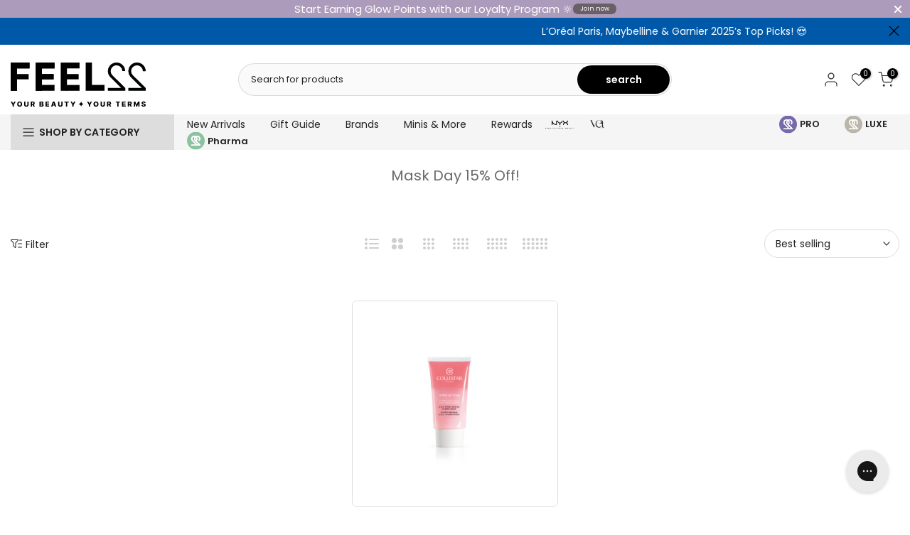

--- FILE ---
content_type: text/html; charset=utf-8
request_url: https://feel22.com/products/maybelline-new-york-flawless-fit-me-concealer-oil-and-fragrance-free-natural-coverage?view=a-configs
body_size: 13692
content:

<div id="theme-configs"><section id="shopify-section-template--19848451915914__main-qv" class="shopify-section t4s-section t4s-section-main t4s-section-main-product t4s_tp_flickity t4s-section-admn-fixed"><link href="//feel22.com/cdn/shop/t/80/assets/pre_flickityt4s.min.css?v=80452565481494416591764847068" rel="stylesheet" type="text/css" media="all" />
  <link href="//feel22.com/cdn/shop/t/80/assets/slider-settings.css?v=46721434436777892401764847069" rel="stylesheet" type="text/css" media="all" />
  <link href="//feel22.com/cdn/shop/t/80/assets/main-product.css?v=184056680415315452351769687560" rel="stylesheet" type="text/css" media="all" />
  <link href="//feel22.com/cdn/shop/t/80/assets/qv-product.css?v=107094605699731225041764847068" rel="stylesheet" type="text/css" media="all" />
  <style>.t4s-drawer[aria-hidden=false] { z-index: 2000; }</style>
  
  <div class="t4s-container- t4s-product-quick-view t4s-product-media__without_thumbnails t4s-product-thumb-size__">
    <div data-product-featured='{"id":"9490271366", "disableSwatch":false, "media": true,"enableHistoryState": false, "formID": "#product-form-9490271366template--19848451915914__main-qv", "removeSoldout":false, "changeVariantByImg":true, "isNoPick":false,"hasSoldoutUnavailable":true,"enable_zoom_click_mb":null,"main_click":"null","canMediaGroup":false,"isGrouped":false,"available":true, "customBadge":null, "customBadgeHandle":null,"dateStart":1486393587, "compare_at_price":750,"price":600, "isPreoder":false, "showFirstMedia":false }' class="t4s-row t4s-row__product is-zoom-type__" data-t4s-zoom-main>
      <div class="t4s-col-md-6 t4s-col-12 t4s-col-item t4s-product__media-wrapper"><link href="//feel22.com/cdn/shop/t/80/assets/slider-settings.css?v=46721434436777892401764847069" rel="stylesheet" type="text/css" media="all" />
            <div class="t4s-row t4s-g-0 t4s-gx-10 t4s-gx-lg-20">
              <div data-product-single-media-group class="t4s-col-12 t4s-col-item">
                <div data-t4s-gallery- data-main-media data-t4s-thumb-true class="t4s-row t4s-g-0 t4s-slide-eff-fade flickityt4s t4s_ratioadapt t4s_position_8 t4s_cover t4s-flicky-slider  t4s-slider-btn-true t4s-slider-btn-style-outline t4s-slider-btn-round t4s-slider-btn-small t4s-slider-btn-cl-dark t4s-slider-btn-vi-always t4s-slider-btn-hidden-mobile-false" data-flickityt4s-js='{"t4sid": "template--19848451915914__main-qv", "status": true, "checkVisibility": false, "cellSelector": "[data-main-slide]:not(.is--media-hide)","isFilter":false,"imagesLoaded": 0,"adaptiveHeight": 1, "contain": 1, "groupCells": "100%", "dragThreshold" : 6, "cellAlign": "left","wrapAround": true,"prevNextButtons": true,"percentPosition": 1,"pageDots": false, "autoPlay" : 0, "pauseAutoPlayOnHover" : true }'><div data-product-single-media-wrapper data-main-slide class="t4s-col-12 t4s-col-item t4s-product__media-item " data-media-id="31056839442570" data-nt-media-id="template--19848451915914__main-qv-31056839442570" data-media-type="image" data-grname="" data-grpvl="">
	<div data-t4s-gallery--open class="t4s_ratio t4s-product__media is-pswp-disable" style="--aspect-ratioapt:1.0;--mw-media:1080px">
		<noscript><img src="//feel22.com/cdn/shop/files/Maybelline_New_York_Flawless_Fit_Me_Concealer_Oil_and_Fragrance-Free_-_Natural_Coverage.png?v=1763550660&amp;width=720" alt="" srcset="//feel22.com/cdn/shop/files/Maybelline_New_York_Flawless_Fit_Me_Concealer_Oil_and_Fragrance-Free_-_Natural_Coverage.png?v=1763550660&amp;width=288 288w, //feel22.com/cdn/shop/files/Maybelline_New_York_Flawless_Fit_Me_Concealer_Oil_and_Fragrance-Free_-_Natural_Coverage.png?v=1763550660&amp;width=576 576w" width="720" height="720" loading="lazy" class="t4s-img-noscript" sizes="(min-width: 1500px) 1500px, (min-width: 750px) calc((100vw - 11.5rem) / 2), calc(100vw - 4rem)"></noscript>
	   <img data-master="//feel22.com/cdn/shop/files/Maybelline_New_York_Flawless_Fit_Me_Concealer_Oil_and_Fragrance-Free_-_Natural_Coverage.png?v=1763550660" class="lazyloadt4s t4s-lz--fadeIn" data-src="//feel22.com/cdn/shop/files/Maybelline_New_York_Flawless_Fit_Me_Concealer_Oil_and_Fragrance-Free_-_Natural_Coverage.png?v=1763550660&width=1" data-widths="[100,200,400,600,700,800,900,1000,1200,1400,1600]" data-optimumx="2" data-sizes="auto" src="data:image/svg+xml,%3Csvg%20viewBox%3D%220%200%201080%201080%22%20xmlns%3D%22http%3A%2F%2Fwww.w3.org%2F2000%2Fsvg%22%3E%3C%2Fsvg%3E" width="1080" height="1080" alt="">
	   <span class="lazyloadt4s-loader"></span>
	</div>
	
	<style>
		.modiface_button {
			display: none !important;
		}
		/* Wide screen (desktop and larger) */
		@media (min-width: 768px) {
		.modiface_button {
			opacity: 1.0;
			width: 30%;
			display: block !important;
			padding-top: 12px !important;
			padding-bottom: 12px !important;
			position: absolute !important;
			left: 36%;
			top: 90%;
		}

		.modiface_app_web{
			display: block !important;
		}
		}
	</style>
	<button id="trigger-placeholder" type="button" class="button-open-dsf-app modiface_button md:hidden t4s-product-form__submit t4s-btn t4s-btn-base t4s-btn-style-default t4s-btn-color-primary t4s-w-100 t4s-justify-content-center t4s-btn-effect-sweep-to-top t4s-btn-loading__svg" > TRY IT ON </button></div><div data-product-single-media-wrapper data-main-slide class="t4s-col-12 t4s-col-item t4s-product__media-item  t4s-product__media-item--variant" data-media-id="29785205866634" data-nt-media-id="template--19848451915914__main-qv-29785205866634" data-media-type="image" data-grname="" data-grpvl="">
	<div data-t4s-gallery--open class="t4s_ratio t4s-product__media is-pswp-disable" style="--aspect-ratioapt:1.0;--mw-media:1080px">
		<noscript><img src="//feel22.com/cdn/shop/files/30_honey_2.png?v=1763550660&amp;width=720" alt="" srcset="//feel22.com/cdn/shop/files/30_honey_2.png?v=1763550660&amp;width=288 288w, //feel22.com/cdn/shop/files/30_honey_2.png?v=1763550660&amp;width=576 576w" width="720" height="720" loading="lazy" class="t4s-img-noscript" sizes="(min-width: 1500px) 1500px, (min-width: 750px) calc((100vw - 11.5rem) / 2), calc(100vw - 4rem)"></noscript>
	   <img data-master="//feel22.com/cdn/shop/files/30_honey_2.png?v=1763550660" class="lazyloadt4s t4s-lz--fadeIn" data-src="//feel22.com/cdn/shop/files/30_honey_2.png?v=1763550660&width=1" data-widths="[100,200,400,600,700,800,900,1000,1200,1400,1600]" data-optimumx="2" data-sizes="auto" src="data:image/svg+xml,%3Csvg%20viewBox%3D%220%200%201080%201080%22%20xmlns%3D%22http%3A%2F%2Fwww.w3.org%2F2000%2Fsvg%22%3E%3C%2Fsvg%3E" width="1080" height="1080" alt="">
	   <span class="lazyloadt4s-loader"></span>
	</div>
	
	<style>
		.modiface_button {
			display: none !important;
		}
		/* Wide screen (desktop and larger) */
		@media (min-width: 768px) {
		.modiface_button {
			opacity: 1.0;
			width: 30%;
			display: block !important;
			padding-top: 12px !important;
			padding-bottom: 12px !important;
			position: absolute !important;
			left: 36%;
			top: 90%;
		}

		.modiface_app_web{
			display: block !important;
		}
		}
	</style>
	<button id="trigger-placeholder" type="button" class="button-open-dsf-app modiface_button md:hidden t4s-product-form__submit t4s-btn t4s-btn-base t4s-btn-style-default t4s-btn-color-primary t4s-w-100 t4s-justify-content-center t4s-btn-effect-sweep-to-top t4s-btn-loading__svg" > TRY IT ON </button></div><div data-product-single-media-wrapper data-main-slide class="t4s-col-12 t4s-col-item t4s-product__media-item " data-media-id="29785206063242" data-nt-media-id="template--19848451915914__main-qv-29785206063242" data-media-type="image" data-grname="" data-grpvl="">
	<div data-t4s-gallery--open class="t4s_ratio t4s-product__media is-pswp-disable" style="--aspect-ratioapt:1.0;--mw-media:1080px">
		<noscript><img src="//feel22.com/cdn/shop/files/30_honey_3.png?v=1763550660&amp;width=720" alt="" srcset="//feel22.com/cdn/shop/files/30_honey_3.png?v=1763550660&amp;width=288 288w, //feel22.com/cdn/shop/files/30_honey_3.png?v=1763550660&amp;width=576 576w" width="720" height="720" loading="lazy" class="t4s-img-noscript" sizes="(min-width: 1500px) 1500px, (min-width: 750px) calc((100vw - 11.5rem) / 2), calc(100vw - 4rem)"></noscript>
	   <img data-master="//feel22.com/cdn/shop/files/30_honey_3.png?v=1763550660" class="lazyloadt4s t4s-lz--fadeIn" data-src="//feel22.com/cdn/shop/files/30_honey_3.png?v=1763550660&width=1" data-widths="[100,200,400,600,700,800,900,1000,1200,1400,1600]" data-optimumx="2" data-sizes="auto" src="data:image/svg+xml,%3Csvg%20viewBox%3D%220%200%201080%201080%22%20xmlns%3D%22http%3A%2F%2Fwww.w3.org%2F2000%2Fsvg%22%3E%3C%2Fsvg%3E" width="1080" height="1080" alt="">
	   <span class="lazyloadt4s-loader"></span>
	</div>
	
	<style>
		.modiface_button {
			display: none !important;
		}
		/* Wide screen (desktop and larger) */
		@media (min-width: 768px) {
		.modiface_button {
			opacity: 1.0;
			width: 30%;
			display: block !important;
			padding-top: 12px !important;
			padding-bottom: 12px !important;
			position: absolute !important;
			left: 36%;
			top: 90%;
		}

		.modiface_app_web{
			display: block !important;
		}
		}
	</style>
	<button id="trigger-placeholder" type="button" class="button-open-dsf-app modiface_button md:hidden t4s-product-form__submit t4s-btn t4s-btn-base t4s-btn-style-default t4s-btn-color-primary t4s-w-100 t4s-justify-content-center t4s-btn-effect-sweep-to-top t4s-btn-loading__svg" > TRY IT ON </button></div><div data-product-single-media-wrapper data-main-slide class="t4s-col-12 t4s-col-item t4s-product__media-item " data-media-id="29785187909770" data-nt-media-id="template--19848451915914__main-qv-29785187909770" data-media-type="image" data-grname="" data-grpvl="">
	<div data-t4s-gallery--open class="t4s_ratio t4s-product__media is-pswp-disable" style="--aspect-ratioapt:1.0;--mw-media:768px">
		<noscript><img src="//feel22.com/cdn/shop/files/A_CONTENT-02_2_83ada216-d00c-412f-80d1-68c04a883be5.jpg?v=1763550660&amp;width=720" alt="" srcset="//feel22.com/cdn/shop/files/A_CONTENT-02_2_83ada216-d00c-412f-80d1-68c04a883be5.jpg?v=1763550660&amp;width=288 288w, //feel22.com/cdn/shop/files/A_CONTENT-02_2_83ada216-d00c-412f-80d1-68c04a883be5.jpg?v=1763550660&amp;width=576 576w" width="720" height="720" loading="lazy" class="t4s-img-noscript" sizes="(min-width: 1500px) 1500px, (min-width: 750px) calc((100vw - 11.5rem) / 2), calc(100vw - 4rem)"></noscript>
	   <img data-master="//feel22.com/cdn/shop/files/A_CONTENT-02_2_83ada216-d00c-412f-80d1-68c04a883be5.jpg?v=1763550660" class="lazyloadt4s t4s-lz--fadeIn" data-src="//feel22.com/cdn/shop/files/A_CONTENT-02_2_83ada216-d00c-412f-80d1-68c04a883be5.jpg?v=1763550660&width=1" data-widths="[100,200,400,600,700,800,900,1000,1200,1400,1600]" data-optimumx="2" data-sizes="auto" src="data:image/svg+xml,%3Csvg%20viewBox%3D%220%200%20768%20768%22%20xmlns%3D%22http%3A%2F%2Fwww.w3.org%2F2000%2Fsvg%22%3E%3C%2Fsvg%3E" width="768" height="768" alt="">
	   <span class="lazyloadt4s-loader"></span>
	</div>
	
	<style>
		.modiface_button {
			display: none !important;
		}
		/* Wide screen (desktop and larger) */
		@media (min-width: 768px) {
		.modiface_button {
			opacity: 1.0;
			width: 30%;
			display: block !important;
			padding-top: 12px !important;
			padding-bottom: 12px !important;
			position: absolute !important;
			left: 36%;
			top: 90%;
		}

		.modiface_app_web{
			display: block !important;
		}
		}
	</style>
	<button id="trigger-placeholder" type="button" class="button-open-dsf-app modiface_button md:hidden t4s-product-form__submit t4s-btn t4s-btn-base t4s-btn-style-default t4s-btn-color-primary t4s-w-100 t4s-justify-content-center t4s-btn-effect-sweep-to-top t4s-btn-loading__svg" > TRY IT ON </button></div><div data-product-single-media-wrapper data-main-slide class="t4s-col-12 t4s-col-item t4s-product__media-item " data-media-id="29785187975306" data-nt-media-id="template--19848451915914__main-qv-29785187975306" data-media-type="image" data-grname="" data-grpvl="">
	<div data-t4s-gallery--open class="t4s_ratio t4s-product__media is-pswp-disable" style="--aspect-ratioapt:1.0;--mw-media:840px">
		<noscript><img src="//feel22.com/cdn/shop/files/Flatlays_Fit_Me_3.jpg?v=1763550660&amp;width=720" alt="" srcset="//feel22.com/cdn/shop/files/Flatlays_Fit_Me_3.jpg?v=1763550660&amp;width=288 288w, //feel22.com/cdn/shop/files/Flatlays_Fit_Me_3.jpg?v=1763550660&amp;width=576 576w" width="720" height="720" loading="lazy" class="t4s-img-noscript" sizes="(min-width: 1500px) 1500px, (min-width: 750px) calc((100vw - 11.5rem) / 2), calc(100vw - 4rem)"></noscript>
	   <img data-master="//feel22.com/cdn/shop/files/Flatlays_Fit_Me_3.jpg?v=1763550660" class="lazyloadt4s t4s-lz--fadeIn" data-src="//feel22.com/cdn/shop/files/Flatlays_Fit_Me_3.jpg?v=1763550660&width=1" data-widths="[100,200,400,600,700,800,900,1000,1200,1400,1600]" data-optimumx="2" data-sizes="auto" src="data:image/svg+xml,%3Csvg%20viewBox%3D%220%200%20840%20840%22%20xmlns%3D%22http%3A%2F%2Fwww.w3.org%2F2000%2Fsvg%22%3E%3C%2Fsvg%3E" width="840" height="840" alt="">
	   <span class="lazyloadt4s-loader"></span>
	</div>
	
	<style>
		.modiface_button {
			display: none !important;
		}
		/* Wide screen (desktop and larger) */
		@media (min-width: 768px) {
		.modiface_button {
			opacity: 1.0;
			width: 30%;
			display: block !important;
			padding-top: 12px !important;
			padding-bottom: 12px !important;
			position: absolute !important;
			left: 36%;
			top: 90%;
		}

		.modiface_app_web{
			display: block !important;
		}
		}
	</style>
	<button id="trigger-placeholder" type="button" class="button-open-dsf-app modiface_button md:hidden t4s-product-form__submit t4s-btn t4s-btn-base t4s-btn-style-default t4s-btn-color-primary t4s-w-100 t4s-justify-content-center t4s-btn-effect-sweep-to-top t4s-btn-loading__svg" > TRY IT ON </button></div><div data-product-single-media-wrapper data-main-slide class="t4s-col-12 t4s-col-item t4s-product__media-item " data-media-id="29785188008074" data-nt-media-id="template--19848451915914__main-qv-29785188008074" data-media-type="image" data-grname="" data-grpvl="">
	<div data-t4s-gallery--open class="t4s_ratio t4s-product__media is-pswp-disable" style="--aspect-ratioapt:1.0;--mw-media:3518px">
		<noscript><img src="//feel22.com/cdn/shop/files/Flatlays_Fit_Me_5.jpg?v=1763550660&amp;width=720" alt="" srcset="//feel22.com/cdn/shop/files/Flatlays_Fit_Me_5.jpg?v=1763550660&amp;width=288 288w, //feel22.com/cdn/shop/files/Flatlays_Fit_Me_5.jpg?v=1763550660&amp;width=576 576w" width="720" height="720" loading="lazy" class="t4s-img-noscript" sizes="(min-width: 1500px) 1500px, (min-width: 750px) calc((100vw - 11.5rem) / 2), calc(100vw - 4rem)"></noscript>
	   <img data-master="//feel22.com/cdn/shop/files/Flatlays_Fit_Me_5.jpg?v=1763550660" class="lazyloadt4s t4s-lz--fadeIn" data-src="//feel22.com/cdn/shop/files/Flatlays_Fit_Me_5.jpg?v=1763550660&width=1" data-widths="[100,200,400,600,700,800,900,1000,1200,1400,1600]" data-optimumx="2" data-sizes="auto" src="data:image/svg+xml,%3Csvg%20viewBox%3D%220%200%203518%203518%22%20xmlns%3D%22http%3A%2F%2Fwww.w3.org%2F2000%2Fsvg%22%3E%3C%2Fsvg%3E" width="3518" height="3518" alt="">
	   <span class="lazyloadt4s-loader"></span>
	</div>
	
	<style>
		.modiface_button {
			display: none !important;
		}
		/* Wide screen (desktop and larger) */
		@media (min-width: 768px) {
		.modiface_button {
			opacity: 1.0;
			width: 30%;
			display: block !important;
			padding-top: 12px !important;
			padding-bottom: 12px !important;
			position: absolute !important;
			left: 36%;
			top: 90%;
		}

		.modiface_app_web{
			display: block !important;
		}
		}
	</style>
	<button id="trigger-placeholder" type="button" class="button-open-dsf-app modiface_button md:hidden t4s-product-form__submit t4s-btn t4s-btn-base t4s-btn-style-default t4s-btn-color-primary t4s-w-100 t4s-justify-content-center t4s-btn-effect-sweep-to-top t4s-btn-loading__svg" > TRY IT ON </button></div><div data-product-single-media-wrapper data-main-slide class="t4s-col-12 t4s-col-item t4s-product__media-item " data-media-id="29785187942538" data-nt-media-id="template--19848451915914__main-qv-29785187942538" data-media-type="image" data-grname="" data-grpvl="">
	<div data-t4s-gallery--open class="t4s_ratio t4s-product__media is-pswp-disable" style="--aspect-ratioapt:1.0;--mw-media:2019px">
		<noscript><img src="//feel22.com/cdn/shop/files/Flatlays_Fit_me_7.jpg?v=1763550660&amp;width=720" alt="" srcset="//feel22.com/cdn/shop/files/Flatlays_Fit_me_7.jpg?v=1763550660&amp;width=288 288w, //feel22.com/cdn/shop/files/Flatlays_Fit_me_7.jpg?v=1763550660&amp;width=576 576w" width="720" height="720" loading="lazy" class="t4s-img-noscript" sizes="(min-width: 1500px) 1500px, (min-width: 750px) calc((100vw - 11.5rem) / 2), calc(100vw - 4rem)"></noscript>
	   <img data-master="//feel22.com/cdn/shop/files/Flatlays_Fit_me_7.jpg?v=1763550660" class="lazyloadt4s t4s-lz--fadeIn" data-src="//feel22.com/cdn/shop/files/Flatlays_Fit_me_7.jpg?v=1763550660&width=1" data-widths="[100,200,400,600,700,800,900,1000,1200,1400,1600]" data-optimumx="2" data-sizes="auto" src="data:image/svg+xml,%3Csvg%20viewBox%3D%220%200%202019%202019%22%20xmlns%3D%22http%3A%2F%2Fwww.w3.org%2F2000%2Fsvg%22%3E%3C%2Fsvg%3E" width="2019" height="2019" alt="">
	   <span class="lazyloadt4s-loader"></span>
	</div>
	
	<style>
		.modiface_button {
			display: none !important;
		}
		/* Wide screen (desktop and larger) */
		@media (min-width: 768px) {
		.modiface_button {
			opacity: 1.0;
			width: 30%;
			display: block !important;
			padding-top: 12px !important;
			padding-bottom: 12px !important;
			position: absolute !important;
			left: 36%;
			top: 90%;
		}

		.modiface_app_web{
			display: block !important;
		}
		}
	</style>
	<button id="trigger-placeholder" type="button" class="button-open-dsf-app modiface_button md:hidden t4s-product-form__submit t4s-btn t4s-btn-base t4s-btn-style-default t4s-btn-color-primary t4s-w-100 t4s-justify-content-center t4s-btn-effect-sweep-to-top t4s-btn-loading__svg" > TRY IT ON </button></div><div data-product-single-media-wrapper data-main-slide class="t4s-col-12 t4s-col-item t4s-product__media-item " data-media-id="29785188139146" data-nt-media-id="template--19848451915914__main-qv-29785188139146" data-media-type="image" data-grname="" data-grpvl="">
	<div data-t4s-gallery--open class="t4s_ratio t4s-product__media is-pswp-disable" style="--aspect-ratioapt:1.0;--mw-media:1778px">
		<noscript><img src="//feel22.com/cdn/shop/files/Flaylays_Fit_Me_6.jpg?v=1763550660&amp;width=720" alt="" srcset="//feel22.com/cdn/shop/files/Flaylays_Fit_Me_6.jpg?v=1763550660&amp;width=288 288w, //feel22.com/cdn/shop/files/Flaylays_Fit_Me_6.jpg?v=1763550660&amp;width=576 576w" width="720" height="720" loading="lazy" class="t4s-img-noscript" sizes="(min-width: 1500px) 1500px, (min-width: 750px) calc((100vw - 11.5rem) / 2), calc(100vw - 4rem)"></noscript>
	   <img data-master="//feel22.com/cdn/shop/files/Flaylays_Fit_Me_6.jpg?v=1763550660" class="lazyloadt4s t4s-lz--fadeIn" data-src="//feel22.com/cdn/shop/files/Flaylays_Fit_Me_6.jpg?v=1763550660&width=1" data-widths="[100,200,400,600,700,800,900,1000,1200,1400,1600]" data-optimumx="2" data-sizes="auto" src="data:image/svg+xml,%3Csvg%20viewBox%3D%220%200%201778%201778%22%20xmlns%3D%22http%3A%2F%2Fwww.w3.org%2F2000%2Fsvg%22%3E%3C%2Fsvg%3E" width="1778" height="1778" alt="">
	   <span class="lazyloadt4s-loader"></span>
	</div>
	
	<style>
		.modiface_button {
			display: none !important;
		}
		/* Wide screen (desktop and larger) */
		@media (min-width: 768px) {
		.modiface_button {
			opacity: 1.0;
			width: 30%;
			display: block !important;
			padding-top: 12px !important;
			padding-bottom: 12px !important;
			position: absolute !important;
			left: 36%;
			top: 90%;
		}

		.modiface_app_web{
			display: block !important;
		}
		}
	</style>
	<button id="trigger-placeholder" type="button" class="button-open-dsf-app modiface_button md:hidden t4s-product-form__submit t4s-btn t4s-btn-base t4s-btn-style-default t4s-btn-color-primary t4s-w-100 t4s-justify-content-center t4s-btn-effect-sweep-to-top t4s-btn-loading__svg" > TRY IT ON </button></div><div data-product-single-media-wrapper data-main-slide class="t4s-col-12 t4s-col-item t4s-product__media-item " data-media-id="29785188040842" data-nt-media-id="template--19848451915914__main-qv-29785188040842" data-media-type="image" data-grname="" data-grpvl="">
	<div data-t4s-gallery--open class="t4s_ratio t4s-product__media is-pswp-disable" style="--aspect-ratioapt:1.0;--mw-media:2540px">
		<noscript><img src="//feel22.com/cdn/shop/files/Flaylays_Fit_Me_Light_1_1.jpg?v=1763550660&amp;width=720" alt="" srcset="//feel22.com/cdn/shop/files/Flaylays_Fit_Me_Light_1_1.jpg?v=1763550660&amp;width=288 288w, //feel22.com/cdn/shop/files/Flaylays_Fit_Me_Light_1_1.jpg?v=1763550660&amp;width=576 576w" width="720" height="720" loading="lazy" class="t4s-img-noscript" sizes="(min-width: 1500px) 1500px, (min-width: 750px) calc((100vw - 11.5rem) / 2), calc(100vw - 4rem)"></noscript>
	   <img data-master="//feel22.com/cdn/shop/files/Flaylays_Fit_Me_Light_1_1.jpg?v=1763550660" class="lazyloadt4s t4s-lz--fadeIn" data-src="//feel22.com/cdn/shop/files/Flaylays_Fit_Me_Light_1_1.jpg?v=1763550660&width=1" data-widths="[100,200,400,600,700,800,900,1000,1200,1400,1600]" data-optimumx="2" data-sizes="auto" src="data:image/svg+xml,%3Csvg%20viewBox%3D%220%200%202540%202540%22%20xmlns%3D%22http%3A%2F%2Fwww.w3.org%2F2000%2Fsvg%22%3E%3C%2Fsvg%3E" width="2540" height="2540" alt="">
	   <span class="lazyloadt4s-loader"></span>
	</div>
	
	<style>
		.modiface_button {
			display: none !important;
		}
		/* Wide screen (desktop and larger) */
		@media (min-width: 768px) {
		.modiface_button {
			opacity: 1.0;
			width: 30%;
			display: block !important;
			padding-top: 12px !important;
			padding-bottom: 12px !important;
			position: absolute !important;
			left: 36%;
			top: 90%;
		}

		.modiface_app_web{
			display: block !important;
		}
		}
	</style>
	<button id="trigger-placeholder" type="button" class="button-open-dsf-app modiface_button md:hidden t4s-product-form__submit t4s-btn t4s-btn-base t4s-btn-style-default t4s-btn-color-primary t4s-w-100 t4s-justify-content-center t4s-btn-effect-sweep-to-top t4s-btn-loading__svg" > TRY IT ON </button></div><div data-product-single-media-wrapper data-main-slide class="t4s-col-12 t4s-col-item t4s-product__media-item " data-media-id="29785188073610" data-nt-media-id="template--19848451915914__main-qv-29785188073610" data-media-type="image" data-grname="" data-grpvl="">
	<div data-t4s-gallery--open class="t4s_ratio t4s-product__media is-pswp-disable" style="--aspect-ratioapt:1.0;--mw-media:2756px">
		<noscript><img src="//feel22.com/cdn/shop/files/Flaylays_Fit_Me_Medium_1.jpg?v=1763550660&amp;width=720" alt="" srcset="//feel22.com/cdn/shop/files/Flaylays_Fit_Me_Medium_1.jpg?v=1763550660&amp;width=288 288w, //feel22.com/cdn/shop/files/Flaylays_Fit_Me_Medium_1.jpg?v=1763550660&amp;width=576 576w" width="720" height="720" loading="lazy" class="t4s-img-noscript" sizes="(min-width: 1500px) 1500px, (min-width: 750px) calc((100vw - 11.5rem) / 2), calc(100vw - 4rem)"></noscript>
	   <img data-master="//feel22.com/cdn/shop/files/Flaylays_Fit_Me_Medium_1.jpg?v=1763550660" class="lazyloadt4s t4s-lz--fadeIn" data-src="//feel22.com/cdn/shop/files/Flaylays_Fit_Me_Medium_1.jpg?v=1763550660&width=1" data-widths="[100,200,400,600,700,800,900,1000,1200,1400,1600]" data-optimumx="2" data-sizes="auto" src="data:image/svg+xml,%3Csvg%20viewBox%3D%220%200%202756%202756%22%20xmlns%3D%22http%3A%2F%2Fwww.w3.org%2F2000%2Fsvg%22%3E%3C%2Fsvg%3E" width="2756" height="2756" alt="">
	   <span class="lazyloadt4s-loader"></span>
	</div>
	
	<style>
		.modiface_button {
			display: none !important;
		}
		/* Wide screen (desktop and larger) */
		@media (min-width: 768px) {
		.modiface_button {
			opacity: 1.0;
			width: 30%;
			display: block !important;
			padding-top: 12px !important;
			padding-bottom: 12px !important;
			position: absolute !important;
			left: 36%;
			top: 90%;
		}

		.modiface_app_web{
			display: block !important;
		}
		}
	</style>
	<button id="trigger-placeholder" type="button" class="button-open-dsf-app modiface_button md:hidden t4s-product-form__submit t4s-btn t4s-btn-base t4s-btn-style-default t4s-btn-color-primary t4s-w-100 t4s-justify-content-center t4s-btn-effect-sweep-to-top t4s-btn-loading__svg" > TRY IT ON </button></div><div data-product-single-media-wrapper data-main-slide class="t4s-col-12 t4s-col-item t4s-product__media-item " data-media-id="29785188106378" data-nt-media-id="template--19848451915914__main-qv-29785188106378" data-media-type="image" data-grname="" data-grpvl="">
	<div data-t4s-gallery--open class="t4s_ratio t4s-product__media is-pswp-disable" style="--aspect-ratioapt:1.0;--mw-media:2251px">
		<noscript><img src="//feel22.com/cdn/shop/files/Swatches_Shades.jpg?v=1763550660&amp;width=720" alt="" srcset="//feel22.com/cdn/shop/files/Swatches_Shades.jpg?v=1763550660&amp;width=288 288w, //feel22.com/cdn/shop/files/Swatches_Shades.jpg?v=1763550660&amp;width=576 576w" width="720" height="720" loading="lazy" class="t4s-img-noscript" sizes="(min-width: 1500px) 1500px, (min-width: 750px) calc((100vw - 11.5rem) / 2), calc(100vw - 4rem)"></noscript>
	   <img data-master="//feel22.com/cdn/shop/files/Swatches_Shades.jpg?v=1763550660" class="lazyloadt4s t4s-lz--fadeIn" data-src="//feel22.com/cdn/shop/files/Swatches_Shades.jpg?v=1763550660&width=1" data-widths="[100,200,400,600,700,800,900,1000,1200,1400,1600]" data-optimumx="2" data-sizes="auto" src="data:image/svg+xml,%3Csvg%20viewBox%3D%220%200%202251%202251%22%20xmlns%3D%22http%3A%2F%2Fwww.w3.org%2F2000%2Fsvg%22%3E%3C%2Fsvg%3E" width="2251" height="2251" alt="">
	   <span class="lazyloadt4s-loader"></span>
	</div>
	
	<style>
		.modiface_button {
			display: none !important;
		}
		/* Wide screen (desktop and larger) */
		@media (min-width: 768px) {
		.modiface_button {
			opacity: 1.0;
			width: 30%;
			display: block !important;
			padding-top: 12px !important;
			padding-bottom: 12px !important;
			position: absolute !important;
			left: 36%;
			top: 90%;
		}

		.modiface_app_web{
			display: block !important;
		}
		}
	</style>
	<button id="trigger-placeholder" type="button" class="button-open-dsf-app modiface_button md:hidden t4s-product-form__submit t4s-btn t4s-btn-base t4s-btn-style-default t4s-btn-color-primary t4s-w-100 t4s-justify-content-center t4s-btn-effect-sweep-to-top t4s-btn-loading__svg" > TRY IT ON </button></div><div data-product-single-media-wrapper data-main-slide class="t4s-col-12 t4s-col-item t4s-product__media-item  t4s-product__media-item--variant" data-media-id="29785205932170" data-nt-media-id="template--19848451915914__main-qv-29785205932170" data-media-type="image" data-grname="" data-grpvl="">
	<div data-t4s-gallery--open class="t4s_ratio t4s-product__media is-pswp-disable" style="--aspect-ratioapt:1.0;--mw-media:1080px">
		<noscript><img src="//feel22.com/cdn/shop/files/10_light.png?v=1763550660&amp;width=720" alt="" srcset="//feel22.com/cdn/shop/files/10_light.png?v=1763550660&amp;width=288 288w, //feel22.com/cdn/shop/files/10_light.png?v=1763550660&amp;width=576 576w" width="720" height="720" loading="lazy" class="t4s-img-noscript" sizes="(min-width: 1500px) 1500px, (min-width: 750px) calc((100vw - 11.5rem) / 2), calc(100vw - 4rem)"></noscript>
	   <img data-master="//feel22.com/cdn/shop/files/10_light.png?v=1763550660" class="lazyloadt4s t4s-lz--fadeIn" data-src="//feel22.com/cdn/shop/files/10_light.png?v=1763550660&width=1" data-widths="[100,200,400,600,700,800,900,1000,1200,1400,1600]" data-optimumx="2" data-sizes="auto" src="data:image/svg+xml,%3Csvg%20viewBox%3D%220%200%201080%201080%22%20xmlns%3D%22http%3A%2F%2Fwww.w3.org%2F2000%2Fsvg%22%3E%3C%2Fsvg%3E" width="1080" height="1080" alt="">
	   <span class="lazyloadt4s-loader"></span>
	</div>
	
	<style>
		.modiface_button {
			display: none !important;
		}
		/* Wide screen (desktop and larger) */
		@media (min-width: 768px) {
		.modiface_button {
			opacity: 1.0;
			width: 30%;
			display: block !important;
			padding-top: 12px !important;
			padding-bottom: 12px !important;
			position: absolute !important;
			left: 36%;
			top: 90%;
		}

		.modiface_app_web{
			display: block !important;
		}
		}
	</style>
	<button id="trigger-placeholder" type="button" class="button-open-dsf-app modiface_button md:hidden t4s-product-form__submit t4s-btn t4s-btn-base t4s-btn-style-default t4s-btn-color-primary t4s-w-100 t4s-justify-content-center t4s-btn-effect-sweep-to-top t4s-btn-loading__svg" > TRY IT ON </button></div><div data-product-single-media-wrapper data-main-slide class="t4s-col-12 t4s-col-item t4s-product__media-item  t4s-product__media-item--variant" data-media-id="29785205964938" data-nt-media-id="template--19848451915914__main-qv-29785205964938" data-media-type="image" data-grname="" data-grpvl="">
	<div data-t4s-gallery--open class="t4s_ratio t4s-product__media is-pswp-disable" style="--aspect-ratioapt:1.0;--mw-media:1080px">
		<noscript><img src="//feel22.com/cdn/shop/files/15_light.png?v=1763550660&amp;width=720" alt="" srcset="//feel22.com/cdn/shop/files/15_light.png?v=1763550660&amp;width=288 288w, //feel22.com/cdn/shop/files/15_light.png?v=1763550660&amp;width=576 576w" width="720" height="720" loading="lazy" class="t4s-img-noscript" sizes="(min-width: 1500px) 1500px, (min-width: 750px) calc((100vw - 11.5rem) / 2), calc(100vw - 4rem)"></noscript>
	   <img data-master="//feel22.com/cdn/shop/files/15_light.png?v=1763550660" class="lazyloadt4s t4s-lz--fadeIn" data-src="//feel22.com/cdn/shop/files/15_light.png?v=1763550660&width=1" data-widths="[100,200,400,600,700,800,900,1000,1200,1400,1600]" data-optimumx="2" data-sizes="auto" src="data:image/svg+xml,%3Csvg%20viewBox%3D%220%200%201080%201080%22%20xmlns%3D%22http%3A%2F%2Fwww.w3.org%2F2000%2Fsvg%22%3E%3C%2Fsvg%3E" width="1080" height="1080" alt="">
	   <span class="lazyloadt4s-loader"></span>
	</div>
	
	<style>
		.modiface_button {
			display: none !important;
		}
		/* Wide screen (desktop and larger) */
		@media (min-width: 768px) {
		.modiface_button {
			opacity: 1.0;
			width: 30%;
			display: block !important;
			padding-top: 12px !important;
			padding-bottom: 12px !important;
			position: absolute !important;
			left: 36%;
			top: 90%;
		}

		.modiface_app_web{
			display: block !important;
		}
		}
	</style>
	<button id="trigger-placeholder" type="button" class="button-open-dsf-app modiface_button md:hidden t4s-product-form__submit t4s-btn t4s-btn-base t4s-btn-style-default t4s-btn-color-primary t4s-w-100 t4s-justify-content-center t4s-btn-effect-sweep-to-top t4s-btn-loading__svg" > TRY IT ON </button></div><div data-product-single-media-wrapper data-main-slide class="t4s-col-12 t4s-col-item t4s-product__media-item  t4s-product__media-item--variant" data-media-id="29785205997706" data-nt-media-id="template--19848451915914__main-qv-29785205997706" data-media-type="image" data-grname="" data-grpvl="">
	<div data-t4s-gallery--open class="t4s_ratio t4s-product__media is-pswp-disable" style="--aspect-ratioapt:1.0;--mw-media:1080px">
		<noscript><img src="//feel22.com/cdn/shop/files/20_sand.png?v=1763550660&amp;width=720" alt="" srcset="//feel22.com/cdn/shop/files/20_sand.png?v=1763550660&amp;width=288 288w, //feel22.com/cdn/shop/files/20_sand.png?v=1763550660&amp;width=576 576w" width="720" height="720" loading="lazy" class="t4s-img-noscript" sizes="(min-width: 1500px) 1500px, (min-width: 750px) calc((100vw - 11.5rem) / 2), calc(100vw - 4rem)"></noscript>
	   <img data-master="//feel22.com/cdn/shop/files/20_sand.png?v=1763550660" class="lazyloadt4s t4s-lz--fadeIn" data-src="//feel22.com/cdn/shop/files/20_sand.png?v=1763550660&width=1" data-widths="[100,200,400,600,700,800,900,1000,1200,1400,1600]" data-optimumx="2" data-sizes="auto" src="data:image/svg+xml,%3Csvg%20viewBox%3D%220%200%201080%201080%22%20xmlns%3D%22http%3A%2F%2Fwww.w3.org%2F2000%2Fsvg%22%3E%3C%2Fsvg%3E" width="1080" height="1080" alt="">
	   <span class="lazyloadt4s-loader"></span>
	</div>
	
	<style>
		.modiface_button {
			display: none !important;
		}
		/* Wide screen (desktop and larger) */
		@media (min-width: 768px) {
		.modiface_button {
			opacity: 1.0;
			width: 30%;
			display: block !important;
			padding-top: 12px !important;
			padding-bottom: 12px !important;
			position: absolute !important;
			left: 36%;
			top: 90%;
		}

		.modiface_app_web{
			display: block !important;
		}
		}
	</style>
	<button id="trigger-placeholder" type="button" class="button-open-dsf-app modiface_button md:hidden t4s-product-form__submit t4s-btn t4s-btn-base t4s-btn-style-default t4s-btn-color-primary t4s-w-100 t4s-justify-content-center t4s-btn-effect-sweep-to-top t4s-btn-loading__svg" > TRY IT ON </button></div><div data-product-single-media-wrapper data-main-slide class="t4s-col-12 t4s-col-item t4s-product__media-item  t4s-product__media-item--variant" data-media-id="29785205899402" data-nt-media-id="template--19848451915914__main-qv-29785205899402" data-media-type="image" data-grname="" data-grpvl="">
	<div data-t4s-gallery--open class="t4s_ratio t4s-product__media is-pswp-disable" style="--aspect-ratioapt:1.0;--mw-media:1080px">
		<noscript><img src="//feel22.com/cdn/shop/files/25_medium_60674868-c48c-4d85-891a-f0a55b811550.png?v=1763550660&amp;width=720" alt="" srcset="//feel22.com/cdn/shop/files/25_medium_60674868-c48c-4d85-891a-f0a55b811550.png?v=1763550660&amp;width=288 288w, //feel22.com/cdn/shop/files/25_medium_60674868-c48c-4d85-891a-f0a55b811550.png?v=1763550660&amp;width=576 576w" width="720" height="720" loading="lazy" class="t4s-img-noscript" sizes="(min-width: 1500px) 1500px, (min-width: 750px) calc((100vw - 11.5rem) / 2), calc(100vw - 4rem)"></noscript>
	   <img data-master="//feel22.com/cdn/shop/files/25_medium_60674868-c48c-4d85-891a-f0a55b811550.png?v=1763550660" class="lazyloadt4s t4s-lz--fadeIn" data-src="//feel22.com/cdn/shop/files/25_medium_60674868-c48c-4d85-891a-f0a55b811550.png?v=1763550660&width=1" data-widths="[100,200,400,600,700,800,900,1000,1200,1400,1600]" data-optimumx="2" data-sizes="auto" src="data:image/svg+xml,%3Csvg%20viewBox%3D%220%200%201080%201080%22%20xmlns%3D%22http%3A%2F%2Fwww.w3.org%2F2000%2Fsvg%22%3E%3C%2Fsvg%3E" width="1080" height="1080" alt="">
	   <span class="lazyloadt4s-loader"></span>
	</div>
	
	<style>
		.modiface_button {
			display: none !important;
		}
		/* Wide screen (desktop and larger) */
		@media (min-width: 768px) {
		.modiface_button {
			opacity: 1.0;
			width: 30%;
			display: block !important;
			padding-top: 12px !important;
			padding-bottom: 12px !important;
			position: absolute !important;
			left: 36%;
			top: 90%;
		}

		.modiface_app_web{
			display: block !important;
		}
		}
	</style>
	<button id="trigger-placeholder" type="button" class="button-open-dsf-app modiface_button md:hidden t4s-product-form__submit t4s-btn t4s-btn-base t4s-btn-style-default t4s-btn-color-primary t4s-w-100 t4s-justify-content-center t4s-btn-effect-sweep-to-top t4s-btn-loading__svg" > TRY IT ON </button></div><div data-product-single-media-wrapper data-main-slide class="t4s-col-12 t4s-col-item t4s-product__media-item  t4s-product__media-item--variant" data-media-id="29785206030474" data-nt-media-id="template--19848451915914__main-qv-29785206030474" data-media-type="image" data-grname="" data-grpvl="">
	<div data-t4s-gallery--open class="t4s_ratio t4s-product__media is-pswp-disable" style="--aspect-ratioapt:1.0;--mw-media:1080px">
		<noscript><img src="//feel22.com/cdn/shop/files/35_deep.png?v=1763550660&amp;width=720" alt="" srcset="//feel22.com/cdn/shop/files/35_deep.png?v=1763550660&amp;width=288 288w, //feel22.com/cdn/shop/files/35_deep.png?v=1763550660&amp;width=576 576w" width="720" height="720" loading="lazy" class="t4s-img-noscript" sizes="(min-width: 1500px) 1500px, (min-width: 750px) calc((100vw - 11.5rem) / 2), calc(100vw - 4rem)"></noscript>
	   <img data-master="//feel22.com/cdn/shop/files/35_deep.png?v=1763550660" class="lazyloadt4s t4s-lz--fadeIn" data-src="//feel22.com/cdn/shop/files/35_deep.png?v=1763550660&width=1" data-widths="[100,200,400,600,700,800,900,1000,1200,1400,1600]" data-optimumx="2" data-sizes="auto" src="data:image/svg+xml,%3Csvg%20viewBox%3D%220%200%201080%201080%22%20xmlns%3D%22http%3A%2F%2Fwww.w3.org%2F2000%2Fsvg%22%3E%3C%2Fsvg%3E" width="1080" height="1080" alt="">
	   <span class="lazyloadt4s-loader"></span>
	</div>
	
	<style>
		.modiface_button {
			display: none !important;
		}
		/* Wide screen (desktop and larger) */
		@media (min-width: 768px) {
		.modiface_button {
			opacity: 1.0;
			width: 30%;
			display: block !important;
			padding-top: 12px !important;
			padding-bottom: 12px !important;
			position: absolute !important;
			left: 36%;
			top: 90%;
		}

		.modiface_app_web{
			display: block !important;
		}
		}
	</style>
	<button id="trigger-placeholder" type="button" class="button-open-dsf-app modiface_button md:hidden t4s-product-form__submit t4s-btn t4s-btn-base t4s-btn-style-default t4s-btn-color-primary t4s-w-100 t4s-justify-content-center t4s-btn-effect-sweep-to-top t4s-btn-loading__svg" > TRY IT ON </button></div></div>
                <div data-product-single-badge data-sort="sale,new,soldout,preOrder,custom" class="t4s-single-product-badge lazyloadt4s t4s-pa t4s-pe-none t4s-op-0" data-rendert4s="css://feel22.com/cdn/shop/t/80/assets/single-pr-badge.css?v=152338222417729493651764847069"></div>
              </div></div></div>
      <div data-t4s-zoom-info class="t4s-col-md-6 t4s-col-12 t4s-col-item t4s-product__info-wrapper t4s-pr">
        <div id="product-zoom-template--19848451915914__main-qv" class="t4s-product__zoom-wrapper"></div>
        <div id="ProductInfo-template--template--19848451915914__main-qv__main" data-t4s-scroll-me class="t4s-product__info-container t4s-op-0 t4s-current-scrollbar"><h1 class="t4s-product__title" style="--title-family:var(--font-family-1);--title-style:none;--title-size:16px;--title-weight:600;--title-line-height:1;--title-spacing:0px;--title-color:#222222;--title-color-hover:#56cfe1;" ><a href="/products/maybelline-new-york-flawless-fit-me-concealer-oil-and-fragrance-free-natural-coverage">Maybelline New York Flawless Fit Me Concealer Oil and Fragrance-Free - Natural Coverage</a></h1><div class="t4s-product__price-review" style="--price-size:22px;--price-weight:400;--price-color:#696969;--price-sale-color:#ec0101;">
<div class="t4s-product-price"data-pr-price data-product-price data-saletype="0" ><del>$7.50 USD</del> <ins>$6.00 USD</ins>
</div><a href="#t4s-tab-reviewtemplate--19848451915914__main-qv" class="t4s-product__review t4s-d-inline-block"><div class="t4s-pr_rating t4s-review_pr_other"></div></a></div><div class="t4s-product__policies t4s-rte" data-product-policies>Tax included.
</div><style>
                  t4s-product-description{
                    padding-bottom: 10px;
                  }
                  t4s-product-description.is--less .t4s-rl-text{
                    display: block;
                  }
                  t4s-product-description.is--less .t4s-rm-text{
                    display: none;
                  }
                  t4s-product-description .t4s-product__description::after{
                    position: absolute;
                    content:"";
                    left:0;
                    right: 0;
                    bottom:0;
                    height: 20px;
                    background: linear-gradient(to top , rgba(255,255,255,0.5) 60%, transparent 100%);
                    transition: .3s linear;
                    pointer-events: none;
                  }
                  t4s-product-description.is--less .t4s-product__description::after{
                    opacity:0;
                  }
                  t4s-product-description [data-lm-content]{
                    max-height: var(--m-h);
                    overflow:hidden;
                    transition: .3s linear;
                  }
                  t4s-product-description button.is--show{
                    display: block
                  }
                  t4s-product-description .t4s-hidden{
                    display: none;
                  }
                  t4s-product-description button{
                    position: absolute;
                    left:50%;
                    right:0;
                    bottom: 0;
                    transform: translateX(-50%) translateY(50%);
                    width: fit-content;
                  }
                </style><div class="t4s-product-info__item t4s-product__description">
                      <div class="t4s-rte">
                        <p>Go kalles this summer with this vintage navy and white striped v-neck t-shirt from the Nike. Perfect for pairing with denim and white kicks for a stylish kalles vibe.</p>
                      </div>
                    </div><script>
                  if (!customElements.get('t4s-product-description')) {
                    class ProductDescription extends HTMLElement{
                      constructor(){
                        super();
                        this.lm_btn = this.querySelector('.t4s-pr-des-rm');
                        this.content = this.querySelector('[data-lm-content]');
                        this.m_h_content = parseInt(this.getAttribute('data-height'));


                        if(!this.lm_btn || !this.content || this.m_h_content < 0 ) return;
                        setTimeout(() => {
                          // console.dir(this.content.scrollHeight);
                          this.lm_btn.classList.toggle('is--show', parseInt(this.content.scrollHeight) > this.m_h_content);
                        },500)
                        this.lm_btn.addEventListener('click',()=>{
                          this.classList.contains('is--less') ? this.content.style.setProperty('--m-h', `${this.m_h_content}px`) : this.content.style.setProperty('--m-h', `${this.content.scrollHeight}px`)
                          this.classList.toggle('is--less');
                        })
                      }
                    }
                    customElements.define('t4s-product-description',ProductDescription);
                  }
                </script><div style="display:flex;align-items:baseline;">
 
<svg id="Layer_2" data-name="Layer 2" viewBox="0 0 288.89 219.5" style="height:15px;margin-right:5px">
  <defs>
    <style>
      .cls-1 {
        fill: #fbd900;
      }

      .cls-1, .cls-2 {
        stroke-width: 0px;
      }

      .cls-2 {
        fill: #ea6b2e;
      }
    </style>
  </defs>
  <g id="Layer_2-2" data-name="Layer 2">
    <path class="cls-2" d="m186.15,147.33l-15.99-15.99c.13-.13.28-.24.41-.37,20.93-20.93,21.91-54.25,2.97-76.36,0,0,0,0,0,0,3.23-.88,6.6-1.37,10.04-1.37,10.13,0,19.66,3.95,26.82,11.11,14.79,14.79,14.79,38.86,0,53.65l12.97,12.97c21.98-21.98,21.98-57.61,0-79.58-10.99-10.99-25.39-16.48-39.79-16.48-9.08,0-18.15,2.19-26.37,6.56,0,0-.01,0-.02,0-8.23-4.38-17.32-6.57-26.4-6.57s-18.15,2.19-26.37,6.56c-4.82,2.56-9.36,5.86-13.42,9.92-1.04,1.04-1.98,2.13-2.92,3.23-18.02,21.01-18.02,52.11,0,73.13.94,1.1,1.88,2.19,2.92,3.23.26.26,70.31,70.19,70.31,70.19h-86.75v18.34h165.3v-18.34h.13l-53.83-53.83Zm-29.4-82.98c.14-.14.29-.26.44-.4.14.13.28.26.42.4,14.79,14.79,14.79,38.86,0,53.65-.13.13-.28.24-.41.37l-.41-.41-.04.04c-7.17-7.16-11.11-16.69-11.11-26.83s3.95-19.66,11.11-26.82Zm30.48,136.8l-53.83-53.83-28.6-28.6-.76-.76c-7.16-7.16-11.2-16.66-11.2-26.79s3.95-19.66,11.11-26.82c.14-.14.3-.27.45-.41,4.65-4.5,10.24-7.67,16.34-9.33,3.23-.88,6.6-1.37,10.04-1.37s6.85.47,10.09,1.36c0,0,0,0,0,.01-18.02,21.01-18.02,52.11,0,73.13.94,1.1,1.88,2.19,2.92,3.23.26.26.54.48.81.73h0s10.27,10.27,10.27,10.27l.03.03,59.16,59.16h-26.82Z"/>
    <path class="cls-1" d="m287.74,177.17l-13.61-7.86,13.61-7.86c1.1-.64,1.48-2.04.84-3.14s-2.04-1.48-3.14-.84l-13.61,7.86v-15.71c0-1.27-1.03-2.3-2.3-2.3s-2.3,1.03-2.3,2.3v15.71l-13.61-7.86c-1.1-.64-2.51-.26-3.14.84-.64,1.1-.26,2.51.84,3.14l13.61,7.86-13.61,7.86c-1.1.64-1.48,2.04-.84,3.14.43.74,1.2,1.15,2,1.15.39,0,.79-.1,1.15-.31l13.61-7.86v15.71c0,1.27,1.03,2.3,2.3,2.3s2.3-1.03,2.3-2.3v-15.71l13.61,7.86c.36.21.76.31,1.15.31.8,0,1.57-.41,2-1.15.64-1.1.26-2.51-.84-3.14Z"/>
    <g>
      <path class="cls-1" d="m64.45,79.07c-9.34,0-17.09-3.24-22.43-9.38-5.37-6.18-8.21-15.18-8.21-26.03,0-.58-.47-1.06-1.06-1.06s-1.06.47-1.06,1.06c0,10.85-2.84,19.85-8.21,26.03-5.33,6.14-13.09,9.38-22.43,9.38-.58,0-1.06.47-1.06,1.06s.47,1.06,1.06,1.06c9.34,0,17.09,3.24,22.43,9.38,5.37,6.18,8.21,15.18,8.21,26.03,0,.58.47,1.06,1.06,1.06s1.06-.47,1.06-1.06c0-10.85,2.84-19.85,8.21-26.03,5.33-6.14,13.09-9.38,22.43-9.38.58,0,1.06-.47,1.06-1.06s-.47-1.06-1.06-1.06Z"/>
      <path class="cls-1" d="m96.61,22.82c-5.73,0-10.48-1.98-13.74-5.74-3.3-3.79-5.04-9.34-5.04-16.03,0-.58-.47-1.06-1.06-1.06s-1.06.47-1.06,1.06c0,6.69-1.74,12.24-5.04,16.03-3.26,3.75-8.01,5.74-13.74,5.74-.58,0-1.06.47-1.06,1.06s.47,1.06,1.06,1.06c5.73,0,10.48,1.98,13.74,5.74,3.3,3.8,5.04,9.34,5.04,16.03,0,.58.47,1.06,1.06,1.06s1.06-.47,1.06-1.06c0-6.69,1.74-12.24,5.04-16.03,3.26-3.75,8.01-5.74,13.74-5.74.58,0,1.06-.47,1.06-1.06s-.47-1.06-1.06-1.06Z"/>
    </g>
  </g>
</svg>
<div>Earn <span style="font-weight:600;" data-lion-points-for-product-id="9490271366" class="glowPoints"></span><span style="font-weight:600"> Glow Points</span> by purchasing this product </div>
</div>
        <div style="margin-top:10px;font-weight:600;text-decoration:underline;"><a href="/account/login">Sign In or create an account to earn points</a></div>
<div class="t4s-product-form__variants is-no-pick__false is-payment-btn-true t4s-payment-button t4s-btn-color-dark  is-remove-soldout-false is-btn-full-width__false is-btn-atc-txt-3 is-btn-ck-txt-3 is--fist-ratio-false" style=" --wishlist-color: #222222;--wishlist-hover-color: #56cfe1;--wishlist-active-color: #e81e1e;--compare-color: #222222;--compare-hover-color: #56cfe1;" >

  <div data-callBackVariant id="t4s-callBackVariantproduct-form-9490271366template--19848451915914__main-qv"><form method="post" action="/cart/add" id="product-form-9490271366template--19848451915914__main-qv" accept-charset="UTF-8" class="t4s-form__product has--form__swatch is--main-sticky" enctype="multipart/form-data" data-productid="9490271366" novalidate="novalidate" data-type="add-to-cart-form" data-disable-swatch="false"><input type="hidden" name="form_type" value="product" /><input type="hidden" name="utf8" value="✓" /><link href="//feel22.com/cdn/shop/t/80/assets/swatch.css?v=160789345433628483301769162891" rel="stylesheet" type="text/css" media="all" />
           <select name="id" id="product-select-9490271366template--19848451915914__main-qv" class="t4s-product__select t4s-d-none"><option value="35192871046" data-mdid="29785205932170" data-incoming="false" data-inventoryQuantity="48" data-inventoryPolicy="deny" data-nextIncomingDate="" selected="selected">10 Light</option><option value="35192871110" data-mdid="29785205964938" data-incoming="false" data-inventoryQuantity="34" data-inventoryPolicy="deny" data-nextIncomingDate="">15 Fair</option><option value="35192871174" data-mdid="29785205997706" data-incoming="false" data-inventoryQuantity="57" data-inventoryPolicy="deny" data-nextIncomingDate="">20 Sand</option><option value="35192871238" data-mdid="29785205899402" data-incoming="false" data-inventoryQuantity="86" data-inventoryPolicy="deny" data-nextIncomingDate="">25 Medium</option><option value="16391262535726" data-mdid="29785205866634" data-incoming="false" data-inventoryQuantity="59" data-inventoryPolicy="deny" data-nextIncomingDate="">30 Honey</option><option value="6883756113966" data-mdid="29785206030474" data-incoming="false" data-inventoryQuantity="0" data-inventoryPolicy="deny" data-nextIncomingDate="" class="is--sold-out">35 Deep</option></select>

          <div class="t4s-swatch t4s-color-mode__color is-sw-cl__round t4s-color-size__medium t4s-selector-mode__circle"><div data-swatch-option data-id="0" class="t4s-swatch__option is-t4s-style__color is-t4s-name__color is--first-color">
                  <h4 class="t4s-swatch__title"><span>Color: <span data-current-value class="t4s-dib t4s-swatch__current">10 Light</span></span></h4>
                  <div data-swatch-list class="t4s-swatch__list">
         
                                            
                 
                        

                                
                              <div data-value="10 Light" data-swatch-item data-tooltip="top" title="10 Light" style="background-color:#f6d2b8" class="t4s-swatch__item color  is-sw__color bg_color_10-light lazyloadt4s is--selected" >
                            
                              </div>
                            






                           
                        


                                
                              <div data-value="15 Fair" data-swatch-item data-tooltip="top" title="15 Fair" style="background-color:#dfbe97" class="t4s-swatch__item color  is-sw__color bg_color_15-fair lazyloadt4s" >
                            
                              </div>
                            





                           
                        



                                
                              <div data-value="20 Sand" data-swatch-item data-tooltip="top" title="20 Sand" style="background-color:#e3ba93" class="t4s-swatch__item color  is-sw__color bg_color_20-sand lazyloadt4s" >
                            
                              </div>
                            




                           
                        




                                
                              <div data-value="25 Medium" data-swatch-item data-tooltip="top" title="25 Medium" style="background-color:#e9bd8f" class="t4s-swatch__item color  is-sw__color bg_color_25-medium lazyloadt4s" >
                            
                              </div>
                            



                           
                        





                                
                              <div data-value="30 Honey" data-swatch-item data-tooltip="top" title="30 Honey" style="background-color:#dea077" class="t4s-swatch__item color  is-sw__color bg_color_30-honey lazyloadt4s" >
                            
                              </div>
                            


                           
                        






                                
                              <div data-value="35 Deep" data-swatch-item data-tooltip="top" title="35 Deep" style="background-color:#c59071" class="t4s-swatch__item color  is-sw__color bg_color_35-deep lazyloadt4s" >
                            
                              </div>
                            

                           
                        
                        
                  </div>
                </div></div><link href="//feel22.com/cdn/shop/t/80/assets/button-style.css?v=164823543947217239521764927917" rel="stylesheet" type="text/css" media="all" />
        <link href="//feel22.com/cdn/shop/t/80/assets/custom-effect.css?v=95852894293946033061764847068" rel="stylesheet" media="print" onload="this.media='all'"><div class="t4s-product-form__buttons" style="--pr-btn-round:40px;"> 
          

          <div class="t4s-d-flex t4s-flex-wrap"><div data-quantity-wrapper class="t4s-quantity-wrapper t4s-product-form__qty"> 
                  <button data-quantity-selector data-decrease-qty type="button" class="t4s-quantity-selector is--minus"><svg focusable="false" class="icon icon--minus" viewBox="0 0 10 2" role="presentation"><path d="M10 0v2H0V0z" fill="currentColor"></path></svg></button>
                  <input data-quantity-value type="number" class="t4s-quantity-input" step="1" min="1" max="48" name="quantity" value="1" size="4" pattern="[0-9]*" inputmode="numeric">
                  <button data-quantity-selector data-increase-qty type="button" class="t4s-quantity-selector is--plus"><svg focusable="false" class="icon icon--plus" viewBox="0 0 10 10" role="presentation"><path d="M6 4h4v2H6v4H4V6H0V4h4V0h2v4z" fill="currentColor" fill-rule="evenodd"></path></svg></button>
                </div><!-- render t4s_wis_cp.liquid --><a href="/products/maybelline-new-york-flawless-fit-me-concealer-oil-and-fragrance-free-natural-coverage" data-tooltip="top" data-id="9490271366" rel="nofollow" class="t4s-product-form__btn t4s-pr-wishlist" data-action-wishlist><span class="t4s-svg-pr-icon"><svg viewBox="0 0 24 24"><use xlink:href="#t4s-icon-wis"></use></svg></span><span class="t4s-text-pr">Add to Wishlist</span></a><a href="/products/maybelline-new-york-flawless-fit-me-concealer-oil-and-fragrance-free-natural-coverage" data-tooltip="top" data-id="9490271366" data-handle="maybelline-new-york-flawless-fit-me-concealer-oil-and-fragrance-free-natural-coverage" rel="nofollow" class="t4s-product-form__btn t4s-pr-compare" data-action-compare><span class="t4s-svg-pr-icon"><svg class="t4s-svg-cp" viewBox="0 0 24 24"><use xlink:href="#t4s-icon-cp"></use></svg></span><span class="t4s-text-pr">Compare</span></a><button data-animation-atc='{ "ani":"t4s-ani-tada","time":6000 }' type="submit" name="add" data-atc-form class="t4s-product-form__submit t4s-btn t4s-btn-base t4s-btn-style-default t4s-btn-color-primary t4s-w-100 t4s-justify-content-center  t4s-btn-effect-sweep-to-bottom t4s-btn-loading__svg"><span class="t4s-btn-atc_text">Add to cart</span>
                    <span class="t4s-loading__spinner" hidden>
                        <svg width="16" height="16" hidden class="t4s-svg-spinner" focusable="false" role="presentation" viewBox="0 0 66 66" xmlns="http://www.w3.org/2000/svg"><circle class="t4s-path" fill="none" stroke-width="6" cx="33" cy="33" r="30"></circle></svg>
                    </span>
                </button></div>
          
<div data-shopify="payment-button" class="shopify-payment-button"> <shopify-accelerated-checkout recommended="null" fallback="{&quot;supports_subs&quot;:true,&quot;supports_def_opts&quot;:true,&quot;name&quot;:&quot;buy_it_now&quot;,&quot;wallet_params&quot;:{}}" access-token="1ae732649336c70f22166d10a4f3e57e" buyer-country="US" buyer-locale="en" buyer-currency="USD" variant-params="[{&quot;id&quot;:35192871046,&quot;requiresShipping&quot;:true},{&quot;id&quot;:35192871110,&quot;requiresShipping&quot;:true},{&quot;id&quot;:35192871174,&quot;requiresShipping&quot;:true},{&quot;id&quot;:35192871238,&quot;requiresShipping&quot;:true},{&quot;id&quot;:16391262535726,&quot;requiresShipping&quot;:true},{&quot;id&quot;:6883756113966,&quot;requiresShipping&quot;:true}]" shop-id="12913633" enabled-flags="[&quot;d6d12da0&quot;]" > <div class="shopify-payment-button__button" role="button" disabled aria-hidden="true" style="background-color: transparent; border: none"> <div class="shopify-payment-button__skeleton">&nbsp;</div> </div> </shopify-accelerated-checkout> <small id="shopify-buyer-consent" class="hidden" aria-hidden="true" data-consent-type="subscription"> This item is a recurring or deferred purchase. By continuing, I agree to the <span id="shopify-subscription-policy-button">cancellation policy</span> and authorize you to charge my payment method at the prices, frequency and dates listed on this page until my order is fulfilled or I cancel, if permitted. </small> </div></div><input type="hidden" name="product-id" value="9490271366" /><input type="hidden" name="section-id" value="template--19848451915914__main-qv" /></form><script type="application/json" class="pr_variants_json">[{"id":35192871046,"title":"10 Light","option1":"10 Light","option2":null,"option3":null,"sku":"35192871046","requires_shipping":true,"taxable":true,"featured_image":{"id":38094875689098,"product_id":9490271366,"position":12,"created_at":"2025-05-19T13:19:09+03:00","updated_at":"2025-11-19T13:11:00+02:00","alt":null,"width":1080,"height":1080,"src":"\/\/feel22.com\/cdn\/shop\/files\/10_light.png?v=1763550660","variant_ids":[35192871046]},"available":true,"name":"Maybelline New York Flawless Fit Me Concealer Oil and Fragrance-Free - Natural Coverage - 10 Light","public_title":"10 Light","options":["10 Light"],"price":600,"weight":100,"compare_at_price":750,"inventory_quantity":40,"inventory_management":"shopify","inventory_policy":"deny","barcode":"30096585","featured_media":{"alt":null,"id":29785205932170,"position":12,"preview_image":{"aspect_ratio":1.0,"height":1080,"width":1080,"src":"\/\/feel22.com\/cdn\/shop\/files\/10_light.png?v=1763550660"}},"requires_selling_plan":false,"selling_plan_allocations":[],"quantity_rule":{"min":1,"max":null,"increment":1}},{"id":35192871110,"title":"15 Fair","option1":"15 Fair","option2":null,"option3":null,"sku":"35192871110","requires_shipping":true,"taxable":true,"featured_image":{"id":38094875623562,"product_id":9490271366,"position":13,"created_at":"2025-05-19T13:19:09+03:00","updated_at":"2025-11-19T13:11:00+02:00","alt":null,"width":1080,"height":1080,"src":"\/\/feel22.com\/cdn\/shop\/files\/15_light.png?v=1763550660","variant_ids":[35192871110]},"available":true,"name":"Maybelline New York Flawless Fit Me Concealer Oil and Fragrance-Free - Natural Coverage - 15 Fair","public_title":"15 Fair","options":["15 Fair"],"price":600,"weight":100,"compare_at_price":750,"inventory_quantity":34,"inventory_management":"shopify","inventory_policy":"deny","barcode":"30096592","featured_media":{"alt":null,"id":29785205964938,"position":13,"preview_image":{"aspect_ratio":1.0,"height":1080,"width":1080,"src":"\/\/feel22.com\/cdn\/shop\/files\/15_light.png?v=1763550660"}},"requires_selling_plan":false,"selling_plan_allocations":[],"quantity_rule":{"min":1,"max":null,"increment":1}},{"id":35192871174,"title":"20 Sand","option1":"20 Sand","option2":null,"option3":null,"sku":"35192871174","requires_shipping":true,"taxable":true,"featured_image":{"id":38094875754634,"product_id":9490271366,"position":14,"created_at":"2025-05-19T13:19:09+03:00","updated_at":"2025-11-19T13:11:00+02:00","alt":null,"width":1080,"height":1080,"src":"\/\/feel22.com\/cdn\/shop\/files\/20_sand.png?v=1763550660","variant_ids":[35192871174]},"available":true,"name":"Maybelline New York Flawless Fit Me Concealer Oil and Fragrance-Free - Natural Coverage - 20 Sand","public_title":"20 Sand","options":["20 Sand"],"price":600,"weight":100,"compare_at_price":750,"inventory_quantity":40,"inventory_management":"shopify","inventory_policy":"deny","barcode":"30096608","featured_media":{"alt":null,"id":29785205997706,"position":14,"preview_image":{"aspect_ratio":1.0,"height":1080,"width":1080,"src":"\/\/feel22.com\/cdn\/shop\/files\/20_sand.png?v=1763550660"}},"requires_selling_plan":false,"selling_plan_allocations":[],"quantity_rule":{"min":1,"max":null,"increment":1}},{"id":35192871238,"title":"25 Medium","option1":"25 Medium","option2":null,"option3":null,"sku":"35192871238","requires_shipping":true,"taxable":true,"featured_image":{"id":38094875721866,"product_id":9490271366,"position":15,"created_at":"2025-05-19T13:19:09+03:00","updated_at":"2025-11-19T13:11:00+02:00","alt":null,"width":1080,"height":1080,"src":"\/\/feel22.com\/cdn\/shop\/files\/25_medium_60674868-c48c-4d85-891a-f0a55b811550.png?v=1763550660","variant_ids":[35192871238]},"available":true,"name":"Maybelline New York Flawless Fit Me Concealer Oil and Fragrance-Free - Natural Coverage - 25 Medium","public_title":"25 Medium","options":["25 Medium"],"price":600,"weight":100,"compare_at_price":750,"inventory_quantity":40,"inventory_management":"shopify","inventory_policy":"deny","barcode":"30096615","featured_media":{"alt":null,"id":29785205899402,"position":15,"preview_image":{"aspect_ratio":1.0,"height":1080,"width":1080,"src":"\/\/feel22.com\/cdn\/shop\/files\/25_medium_60674868-c48c-4d85-891a-f0a55b811550.png?v=1763550660"}},"requires_selling_plan":false,"selling_plan_allocations":[],"quantity_rule":{"min":1,"max":null,"increment":1}},{"id":16391262535726,"title":"30 Honey","option1":"30 Honey","option2":null,"option3":null,"sku":"16391262535726","requires_shipping":true,"taxable":true,"featured_image":{"id":38094875590794,"product_id":9490271366,"position":2,"created_at":"2025-05-19T13:19:09+03:00","updated_at":"2025-11-19T13:11:00+02:00","alt":null,"width":1080,"height":1080,"src":"\/\/feel22.com\/cdn\/shop\/files\/30_honey_2.png?v=1763550660","variant_ids":[16391262535726]},"available":true,"name":"Maybelline New York Flawless Fit Me Concealer Oil and Fragrance-Free - Natural Coverage - 30 Honey","public_title":"30 Honey","options":["30 Honey"],"price":600,"weight":100,"compare_at_price":750,"inventory_quantity":40,"inventory_management":"shopify","inventory_policy":"deny","barcode":"30096622","featured_media":{"alt":null,"id":29785205866634,"position":2,"preview_image":{"aspect_ratio":1.0,"height":1080,"width":1080,"src":"\/\/feel22.com\/cdn\/shop\/files\/30_honey_2.png?v=1763550660"}},"requires_selling_plan":false,"selling_plan_allocations":[],"quantity_rule":{"min":1,"max":null,"increment":1}},{"id":6883756113966,"title":"35 Deep","option1":"35 Deep","option2":null,"option3":null,"sku":"6883756113966","requires_shipping":true,"taxable":true,"featured_image":{"id":38094875656330,"product_id":9490271366,"position":16,"created_at":"2025-05-19T13:19:09+03:00","updated_at":"2025-11-19T13:11:00+02:00","alt":null,"width":1080,"height":1080,"src":"\/\/feel22.com\/cdn\/shop\/files\/35_deep.png?v=1763550660","variant_ids":[6883756113966]},"available":false,"name":"Maybelline New York Flawless Fit Me Concealer Oil and Fragrance-Free - Natural Coverage - 35 Deep","public_title":"35 Deep","options":["35 Deep"],"price":600,"weight":0,"compare_at_price":750,"inventory_quantity":0,"inventory_management":"shopify","inventory_policy":"deny","barcode":"30096639","featured_media":{"alt":null,"id":29785206030474,"position":16,"preview_image":{"aspect_ratio":1.0,"height":1080,"width":1080,"src":"\/\/feel22.com\/cdn\/shop\/files\/35_deep.png?v=1763550660"}},"requires_selling_plan":false,"selling_plan_allocations":[],"quantity_rule":{"min":1,"max":null,"increment":1}}]</script>
    <script type="application/json" class="pr_options_json">[{"name":"Color","position":1,"values":["10 Light","15 Fair","20 Sand","25 Medium","30 Honey","35 Deep"]}]</script><link href="//feel22.com/cdn/shop/t/80/assets/ani-atc.min.css?v=133055140748028101731764847067" rel="stylesheet" media="print" onload="this.media='all'"><script>
document.addEventListener('DOMContentLoaded', function() {
  // Get the form and add to cart button
  var productForm = document.getElementById('product-form-9490271366template--19848451915914__main-qv');
  if (!productForm) return;
  
  var addToCartBtn = productForm.querySelector('[data-atc-form]');
  if (!addToCartBtn) return;

  // Handle the Add to Cart click event
  addToCartBtn.addEventListener('click', function(e) {
    // Get the current variant ID from the form
    var variantInput = productForm.querySelector('select[name="id"], input[name="id"]');
    if (!variantInput) return;

    var variantId = variantInput.value;
    var variant = findVariantById(variantId);
    
    if (variant) {
      // Track Add to Cart event with current variant data
      fbq('track', 'AddToCart', {
        value: variant.price / 100.0,
        currency: 'USD',
        content_category: 'Concealer and Corrector',
        content_type: 'product',
        content_ids: [variant.id]
      });
    }
  });

  // Function to find variant by ID
  function findVariantById(id) {
    // Use product variants JSON
    var variants = JSON.parse(document.querySelector('.pr_variants_json').textContent);
    return variants.find(function(variant) {
      return variant.id == id;
    });
  }

  // Listen for variant changes
  var selectElement = productForm.querySelector('select[name="id"]');
  
  if (selectElement) {
    // For dropdown selectors
    selectElement.addEventListener('change', function() {
      // This will be triggered when a variant is selected
      // No need for additional action as the Add to Cart click handler will use the updated value
    });
  } else {
    // For swatch selectors
    var swatchItems = productForm.querySelectorAll('[data-swatch-item]');
    
    swatchItems.forEach(function(item) {
      item.addEventListener('click', function() {
        // This will update the variant after a short delay
        // The Add to Cart click handler will use the updated value
      });
    });
  }
});
</script>
  </div>
 </div><script>
  $(document).ready(function () {
     var currentPoints = $(".glowPoints").text();
  })
</script>
 <div class="t4s-extra-link" ><a class="t4s-ch" data-no-instant rel="nofollow" href="/products/maybelline-new-york-flawless-fit-me-concealer-oil-and-fragrance-free-natural-coverage" data-class="t4s-mfp-btn-close-inline" data-id="t4s-pr-popup__contact" data-storageid="contact_product9490271366" data-open-mfp-ajax data-style="max-width:570px" data-mfp-src="/products/maybelline-new-york-flawless-fit-me-concealer-oil-and-fragrance-free-natural-coverage/?section_id=ajax_popup" data-phone='true'>Ask a Question</a></div><div class="t4s-product_meta" ><div class="t4s-option-wrapper">Color: <span class="t4s-productMeta__value t4s-option-value t4s-csecondary t4s-dib">10 Light, 15 Fair, 20 Sand, 25 Medium, 30 Honey, 35 Deep</span></div><div class="t4s-sku-wrapper" data-product-sku>SKU: <span class="t4s-productMeta__value t4s-sku-value t4s-csecondary" data-product__sku-number>35192871046</span></div><div data-product-available class="t4s-available-wrapper">Availability : <span class="t4s-productMeta__value t4s-available-value">
                    <span data-available-status class="t4s-available-status t4s-csecondary t4s-dib ">
                      <span data-instock-status class="">In Stock</span>
                      <span data-preorder-status class="t4s-dn">Add to cart</span>
                    </span>
                    <span data-soldout-status class="t4s-soldout-status t4s-csecondary t4s-dib t4s-dn">Out of stock</span>
                    </span></div><div class="t4s-collections-wrapper">Categories:
                    <a class="t4s-dib" href="/collections/15-off-collection">15% Off Collection</a> <a class="t4s-dib" href="/collections/20-off-collection-1">20% off collection 2025</a> <a class="t4s-dib" href="/collections/affordable-makeup">Affordable Makeup</a> <a class="t4s-dib" href="/collections/all">All</a> <a class="t4s-dib" href="/collections/all-codes">ALL - CODES</a> <a class="t4s-dib" href="/collections/all-codes-2">ALL - CODES - 2</a> <a class="t4s-dib" href="/collections/all-except-kiko">All Products</a> <a class="t4s-dib" href="/collections/allvendors">allvendors</a> <a class="t4s-dib" href="/collections/aprils-fool-this-is-your-sign-not-text-your-ex">April's Fool - This is your sign not text your ex</a> <a class="t4s-dib" href="/collections/ayas-favorites">Aya's Favorites</a> <a class="t4s-dib" href="/collections/badiras-favorites">Badura's Favorites</a> <a class="t4s-dib" href="/collections/beauty-reviews-favorites">Beauty Review's Favorites</a> <a class="t4s-dib" href="/collections/below-7">Below 7$</a> <a class="t4s-dib" href="/collections/best-of-2019">Best of 2019</a> <a class="t4s-dib" href="/collections/best-of-2022-concealer">Best Of 2022 - Concealer</a> <a class="t4s-dib" href="/collections/best-of-2022-products">Best of 2022 Products</a> <a class="t4s-dib" href="/collections/best-of-2025-your-favorite-best-selling-products">Best Of 2025 - Your Favorite Best-Selling Products</a> <a class="t4s-dib" href="/collections/best-selling-products">Best Selling Products</a> <a class="t4s-dib" href="/collections/best-selling-collection">Best selling products</a> <a class="t4s-dib" href="/collections/black-november-face-products-sale">BLACK NOVEMBER - FACE PRODUCTS SALE</a> <a class="t4s-dib" href="/collections/byob-maybelline-setp-4-get-an-extra-gift">BYOB Maybelline Setp 4: Get an Extra Gift</a> <a class="t4s-dib" href="/collections/celines-favorites">Celine's Favorites</a> <a class="t4s-dib" href="/collections/clinique-buy-1-get-1-as-a-gift">Clinique Buy 1 Get 1 As A Gift</a> <a class="t4s-dib" href="/collections/codes-apply-to-this-collection-only">CODES APPLY TO THIS COLLECTION ONLY</a> <a class="t4s-dib" href="/collections/collection-for-all-discount-codes">Collection For All Discount Codes</a> <a class="t4s-dib" href="/collections/make-up-face-concealer">Concealer & Corrector</a> <a class="t4s-dib" href="/collections/cynthia-nahas-favorites">Cynthia Nahas Favorites</a> <a class="t4s-dib" href="/collections/dayanes-favorites">Dayane's Favorites</a> <a class="t4s-dib" href="/collections/end-of-an-era-one-last-sale-for-2024">End of an Era: One Last Sale for 2024</a> <a class="t4s-dib" href="/collections/feel22-9th-anniversary-1">Feel22: 9th Anniversary</a> <a class="t4s-dib" href="/collections/feel22pharma-eid-sale">Feel22Pharma Eid Sale</a> <a class="t4s-dib" href="/collections/flash-sale-on-maybelline-garnier-loreal-paris-essie">FLASH SALE ON MAYBELLINE, GARNIER, L'ORÉAL PARIS & ESSIE!</a> <a class="t4s-dib" href="/collections/glam-by-shers-favorites">Glam By Sher's Favorites</a> <a class="t4s-dib" href="/collections/hair-tools">Hair Tools</a> <a class="t4s-dib" href="/collections/halas-favorites">Hala's Favorites</a> <a class="t4s-dib" href="/collections/high-stock">High Stock</a> <a class="t4s-dib" href="/collections/influencers-favorites">Influencers Favorites</a> <a class="t4s-dib" href="/collections/jamalouki">Jamalouki.Con Offers Collection</a> <a class="t4s-dib" href="/collections/jude-dahers-favorites">Jude Daher's Favorites</a> <a class="t4s-dib" href="/collections/loreal-happy-hour-discounts">L'Oréal happy hour discounts FOR BOLD</a> <a class="t4s-dib" href="/collections/loreal-paris-maybelline-makeup-products">L'Oréal Paris & Maybelline Makeup Products</a> <a class="t4s-dib" href="/collections/loreal-paris-garnier-essie-narta-flash-sale">L'Oréal Paris, Garnier, Essie, Narta Flash Sale</a> <a class="t4s-dib" href="/collections/loreal-paris-maybelline-garnier-viral-beauty-season-2">L'Oréal Paris, Maybelline & Garnier Viral Beauty Season 2</a> <a class="t4s-dib" href="/collections/loreal-paris-maybelline-garnier-viral-beauty-season-2-collection">L'Oréal Paris, Maybelline & Garnier Viral Beauty Season 2 Collection</a> <a class="t4s-dib" href="/collections/loreal-paris-maybelline-garnier-essie-twosday-collection">L'Oréal Paris, Maybelline , Garnier & Essie Twosday Collection</a> <a class="t4s-dib" href="/collections/loreal-paris-maybelline-discount">L'Oréal Paris, Maybelline Discount</a> <a class="t4s-dib" href="/collections/loreal-paris-maybelline-garnier-singles-day-2025">L'Oréal Paris, Maybelline, Garnier Single's Day 2025</a> <a class="t4s-dib" href="/collections/loreal-paris-maybelline-garnier-essie-narta-singles-day-2025">L'Oréal Paris, Maybelline, Garnier, Essie & Narta Single's Day 2025</a> <a class="t4s-dib" href="/collections/lld-feel22luxe">LLD | Feel22Luxe</a> <a class="t4s-dib" href="/collections/lydias-favorites">Lydia's Favorites</a> <a class="t4s-dib" href="/collections/mahas-favorites">Maha's Favorites</a> <a class="t4s-dib" href="/collections/make-up-face-all">Make up > Face > All</a> <a class="t4s-dib" href="/collections/make-up-under-15">Makeup Under 15$</a> <a class="t4s-dib" href="/collections/maybelline-face">MAYBELLINE - FACE</a> <a class="t4s-dib" href="/collections/maybelline-new-arrivals">MAYBELLINE - NEW ARRIVALS</a> <a class="t4s-dib" href="/collections/maybelline-no-bundles">MAYBELLINE - NO BUNDLES</a> <a class="t4s-dib" href="/collections/maybelline-black-friday-2025">Maybelline Black Friday 2025</a> <a class="t4s-dib" href="/collections/maybelline-collection">Maybelline Collection</a> <a class="t4s-dib" href="/collections/maybelline-eyeshadow-collection">Maybelline Eyeshadow Palettes Collection</a> <a class="t4s-dib" href="/collections/maybelline-favorites-collection">Maybelline Favorites Collection</a> <a class="t4s-dib" href="/collections/maybelline-full-look-collection">Maybelline Full Look Collection</a> <a class="t4s-dib" href="/collections/maybelline-halloween-collection-2021">Maybelline Halloween Collection 2021</a> <a class="t4s-dib" href="/collections/maybelline-happy-hour">Maybelline Happy hour - Buy 2 @ 20% Off</a> <a class="t4s-dib" href="/collections/maybelline-holiday-bundles-2025">Maybelline Holiday Bundles 2025</a> <a class="t4s-dib" href="/collections/maybelline-jump-high">MAYBELLINE JUMP HIGH</a> <a class="t4s-dib" href="/collections/maybelline-makyaj-wa-banat">Maybelline Makyaj Wa Banat-Perfect Wedding Look</a> <a class="t4s-dib" href="/collections/maybelline-new-york">Maybelline New York</a> <a class="t4s-dib" href="/collections/maybelline-press-play-collection">Maybelline Press Play Collection</a> <a class="t4s-dib" href="/collections/maybelline-renovation-brow-satin-define-fill-duo-collection">Maybelline Renovation Brow Satin Define + Fill Duo Collection</a> <a class="t4s-dib" href="/collections/maybelline-viral-beauty">Maybelline Viral Beauty Season 2</a> <a class="t4s-dib" href="/collections/maybelline-loreal-paris-garnier-essie-collection">Maybelline, L'Oréal Paris, Garnier, Essie, Narta Collection</a> <a class="t4s-dib" href="/collections/meet-gaelle-chalhoub">Meet Gaelle Chalhoub</a> <a class="t4s-dib" href="/collections/meet-gaelle-medawar">Meet Gaelle Medawar</a> <a class="t4s-dib" href="/collections/meet-hawraa">Meet Hawraa</a> <a class="t4s-dib" href="/collections/meet-lynn-baydoun">Meet Lynn Baydoun</a> <a class="t4s-dib" href="/collections/meet-marilynn-kassis">Meet Marilynn Kassis</a> <a class="t4s-dib" href="/collections/meet-reem-abdel-sater">Meet Reem Abdel Sater</a> <a class="t4s-dib" href="/collections/meet-sarah-salame">Meet Sarah Salame</a> <a class="t4s-dib" href="/collections/meet-stephanie-abou-hanna">Meet Stephanie Abou hanna</a> <a class="t4s-dib" href="/collections/meet-stephanie-milan">Meet Stephanie Milan</a> <a class="t4s-dib" href="/collections/meet-the-hallani-twins">Meet The Hallani Twins</a> <a class="t4s-dib" href="/collections/meet-yasmina-kardaly">Meet Yasmina Kardaly</a> <a class="t4s-dib" href="/collections/my-chronos-favorites">My Chrono's Favorites</a> <a class="t4s-dib" href="/collections/new-arrivals">New Arrivals</a> <a class="t4s-dib" href="/collections/new-collection">New products</a> <a class="t4s-dib" href="/collections/newest-products">Newest Products</a> <a class="t4s-dib" href="/collections/nours-favorites">Nour's Favorites</a> <a class="t4s-dib" href="/collections/peggy-gou-welcome-to-maybelline-family">Peggy Gou Welcome To Maybelline Family</a> <a class="t4s-dib" href="/collections/price-drop-alert">Price Drop Alert!</a> <a class="t4s-dib" href="/collections/rachels-favorites">Rachel's Favorites</a> <a class="t4s-dib" href="/collections/sallys-favorites">Sally's Favorites</a> <a class="t4s-dib" href="/collections/same-day-delivery-make-sure-to-place-your-order-before-1-pm">Same Day Delivery - Make Sure To Place Your Order Before 1 Pm</a> <a class="t4s-dib" href="/collections/sarahs-favorites">Sarah Salame's Favorites</a> <a class="t4s-dib" href="/collections/serines-favorites">Serine's Favorites</a> <a class="t4s-dib" href="/collections/singles-day-2025-offers-not-to-miss">Single's Day 2025 : Offers Not To Miss!</a> <a class="t4s-dib" href="/collections/sun-protection-best-of-2023">Sun Protection Best Of 2023</a> <a class="t4s-dib" href="/collections/tahanis-favorites">Tahani's Favorites</a> <a class="t4s-dib" href="/collections/taymas-favorites">Tayma's Favorites</a> <a class="t4s-dib" href="/collections/top-sellers">Top Sellers</a> <a class="t4s-dib" href="/collections/trending-on-feel22">Trending on feel22</a> <a class="t4s-dib" href="/collections/upo-eid-sale-feel22pharma">UPO Eid Sale | Feel22Pharma</a> <a class="t4s-dib" href="/collections/yara-lunas-favorites">Yara Luna's Favorites</a> <a class="t4s-dib" href="/collections/yaras-favorites">Yara's Favorites</a> <a class="t4s-dib" href="/collections/your-new-year-resolution-essentials">Your New Year Resolution Essentials</a> <a class="t4s-dib" href="/collections/zouhours-faves">Zouhour's Faves</a> </div><div class="t4s-tags-wrapper">Tags:
                        <a class="t4s-dib" href="/collections/15-off-collection/allcpd225">ALLCPD225</a> <a class="t4s-dib" href="/collections/15-off-collection/allcpd725">ALLCPD725</a> <a class="t4s-dib" href="/collections/15-off-collection/best">best</a> <a class="t4s-dib" href="/collections/15-off-collection/best20">BEST20</a> <a class="t4s-dib" href="/collections/15-off-collection/best2022">best2022</a> <a class="t4s-dib" href="/collections/15-off-collection/best21">BEST21</a> <a class="t4s-dib" href="/collections/15-off-collection/best25">best25</a> <a class="t4s-dib" href="/collections/15-off-collection/best25disc">BEST25DISC</a> <a class="t4s-dib" href="/collections/15-off-collection/bestof2022">bestof2022</a> <a class="t4s-dib" href="/collections/15-off-collection/bestof2023">BESTOF2023</a> <a class="t4s-dib" href="/collections/15-off-collection/browm21">BROWM21</a> <a class="t4s-dib" href="/collections/15-off-collection/catch22lorealdiscount">catch22lorealdiscount</a> <a class="t4s-dib" href="/collections/15-off-collection/cpdbf24">CPDBF24</a> <a class="t4s-dib" href="/collections/15-off-collection/cpdfall1025">CPDFALL1025</a> <a class="t4s-dib" href="/collections/15-off-collection/cpdflash">cpdflash</a> <a class="t4s-dib" href="/collections/15-off-collection/cpdflash125">cpdflash125</a> <a class="t4s-dib" href="/collections/15-off-collection/cpdflash325">CPDFLASH325</a> <a class="t4s-dib" href="/collections/15-off-collection/cpdslctdbf25">CPDSLCTDBF25</a> <a class="t4s-dib" href="/collections/15-off-collection/cpdval">cpdval</a> <a class="t4s-dib" href="/collections/15-off-collection/cynthia">cynthia</a> <a class="t4s-dib" href="/collections/15-off-collection/eidbz21">EIDBZ21</a> <a class="t4s-dib" href="/collections/15-off-collection/everything">EVERYTHING</a> <a class="t4s-dib" href="/collections/15-off-collection/eyepal">eyepal</a> <a class="t4s-dib" href="/collections/15-off-collection/fallmaybelline">fallmaybelline</a> <a class="t4s-dib" href="/collections/15-off-collection/faves">faves</a> <a class="t4s-dib" href="/collections/15-off-collection/fb">FB</a> <a class="t4s-dib" href="/collections/15-off-collection/fitme">fitme</a> <a class="t4s-dib" href="/collections/15-off-collection/giftid-1926558318638">giftid-1926558318638</a> <a class="t4s-dib" href="/collections/15-off-collection/giftid-4975169142922">giftid-4975169142922</a> <a class="t4s-dib" href="/collections/15-off-collection/giftid-5368690901130">giftid-5368690901130</a> <a class="t4s-dib" href="/collections/15-off-collection/giftid-6656665583754">giftid-6656665583754</a> <a class="t4s-dib" href="/collections/15-off-collection/giftid-6779892007050">giftid-6779892007050</a> <a class="t4s-dib" href="/collections/15-off-collection/giftid-7588277125258">giftid-7588277125258</a> <a class="t4s-dib" href="/collections/15-off-collection/giftid-7793683333258">giftid-7793683333258</a> <a class="t4s-dib" href="/collections/15-off-collection/giftid-7819356471434">giftid-7819356471434</a> <a class="t4s-dib" href="/collections/15-off-collection/giftid-8439588913290">giftid-8439588913290</a> <a class="t4s-dib" href="/collections/15-off-collection/giftid-8716223021194">giftid-8716223021194</a> <a class="t4s-dib" href="/collections/15-off-collection/hal20">hal20</a> <a class="t4s-dib" href="/collections/15-off-collection/hoda">hoda</a> <a class="t4s-dib" href="/collections/15-off-collection/judedaher">judedaher</a> <a class="t4s-dib" href="/collections/15-off-collection/lor">lor</a> <a class="t4s-dib" href="/collections/15-off-collection/lorbf20">lorbf20</a> <a class="t4s-dib" href="/collections/15-off-collection/loreal48">LOREAL48</a> <a class="t4s-dib" href="/collections/15-off-collection/lorealflashsale">LOREALFLASHSALE</a> <a class="t4s-dib" href="/collections/15-off-collection/lorhh22">LORHH22</a> <a class="t4s-dib" href="/collections/15-off-collection/lorjh21">LORJH21</a> <a class="t4s-dib" href="/collections/15-off-collection/lorsale2021">LORSALE2021</a> <a class="t4s-dib" href="/collections/15-off-collection/mabfan">MABFAN</a> <a class="t4s-dib" href="/collections/15-off-collection/marchhappyhour">marchhappyhour</a> <a class="t4s-dib" href="/collections/15-off-collection/mayb15">MAYB15</a> <a class="t4s-dib" href="/collections/15-off-collection/maybellinefavs">maybellinefavs</a> <a class="t4s-dib" href="/collections/15-off-collection/maybellinefulllook">maybellinefulllook</a> <a class="t4s-dib" href="/collections/15-off-collection/maybellinejh30">MAYBELLINEJH30</a> <a class="t4s-dib" href="/collections/15-off-collection/maybface">maybface</a> <a class="t4s-dib" href="/collections/15-off-collection/maybhal">maybhal</a> <a class="t4s-dib" href="/collections/15-off-collection/mk15">MK15</a> <a class="t4s-dib" href="/collections/15-off-collection/mny1125">MNY1125</a> <a class="t4s-dib" href="/collections/15-off-collection/mny20">MNY20</a> <a class="t4s-dib" href="/collections/15-off-collection/mny325">MNY325</a> <a class="t4s-dib" href="/collections/15-off-collection/mny825">MNY825</a> <a class="t4s-dib" href="/collections/15-off-collection/mnybox1225">MNYBOX1225</a> <a class="t4s-dib" href="/collections/15-off-collection/mnyconcealer">MNYCONCEALER</a> <a class="t4s-dib" href="/collections/15-off-collection/mnyelig1125">MNYELIG1125</a> <a class="t4s-dib" href="/collections/15-off-collection/mnynobnd126">MNYNOBND126</a> <a class="t4s-dib" href="/collections/15-off-collection/mnyxmas25">MNYXMAS25</a> <a class="t4s-dib" href="/collections/15-off-collection/modiface">MODIFACE</a> <a class="t4s-dib" href="/collections/15-off-collection/nourzay">nourzay</a> <a class="t4s-dib" href="/collections/15-off-collection/novface">novface</a> <a class="t4s-dib" href="/collections/15-off-collection/pressplay">pressplay</a> <a class="t4s-dib" href="/collections/15-off-collection/sah21">SAH21</a> <a class="t4s-dib" href="/collections/15-off-collection/sd2023">SD2023</a> <a class="t4s-dib" href="/collections/15-off-collection/sdcollection">SDCOLLECTION</a> <a class="t4s-dib" href="/collections/15-off-collection/sdd">Sdd</a> <a class="t4s-dib" href="/collections/15-off-collection/tayma">tayma</a> <a class="t4s-dib" href="/collections/15-off-collection/totalcpd525">totalcpd525</a> <a class="t4s-dib" href="/collections/15-off-collection/vb2024">VB2024</a> <a class="t4s-dib" href="/collections/15-off-collection/vbm2024">VBM2024</a> <a class="t4s-dib" href="/collections/15-off-collection/viralaug24">VIRALAUG24</a> <a class="t4s-dib" href="/collections/15-off-collection/wonderlandsd">wonderlandsd</a> <a class="t4s-dib" href="/collections/15-off-collection/wwu19">wwu19</a> <a class="t4s-dib" href="/collections/15-off-collection/x18under25">x18under25</a> <a class="t4s-dib" href="/collections/15-off-collection/yescode">YESCODE</a> </div></div><div class="t4s-product_social-share t4s-text-start" ><link href="//feel22.com/cdn/shop/t/80/assets/icon-social.css?v=76950054417889237641764847068" rel="stylesheet" type="text/css" media="all" />
                  <div class="t4s-product__social t4s-socials-block t4s-setts-color-true social-main-qv-6" style="--cl:#222222;--bg-cl:#56cfe1;--mgb: px;--mgb-mb: px; --bd-radius:0px;"><div class="t4s-socials t4s-socials-style-1 t4s-socials-size-extra_small t4s-setts-color-true t4s-row t4s-gx-md-20 t4s-gy-md-5 t4s-gx-6 t4s-gy-2"><div class="t4s-col-item t4s-col-auto">
          <a title='Share on Email' data-no-instant rel="noopener noreferrer nofollow" href="mailto:?subject=Maybelline%20New%20York%20Flawless%20Fit%20Me%20Concealer%20Oil%20and%20Fragrance-Free%20-%20Natural%20Coverage&amp;body=https://feel22.com/products/maybelline-new-york-flawless-fit-me-concealer-oil-and-fragrance-free-natural-coverage" target="_blank" class="email" data-tooltip="top"><svg class=" t4s-icon-mail" role="presentation" viewBox="0 0 512 512"><path d="M464 64C490.5 64 512 85.49 512 112C512 127.1 504.9 141.3 492.8 150.4L275.2 313.6C263.8 322.1 248.2 322.1 236.8 313.6L19.2 150.4C7.113 141.3 0 127.1 0 112C0 85.49 21.49 64 48 64H464zM217.6 339.2C240.4 356.3 271.6 356.3 294.4 339.2L512 176V384C512 419.3 483.3 448 448 448H64C28.65 448 0 419.3 0 384V176L217.6 339.2z"/></svg></a>
        </div><div class="t4s-col-item t4s-col-auto">
          <a title='Share on WhatsApp' data-no-instant rel="nofollow" target="_blank" class="whatsapp" href="https://wa.me/?text=Maybelline%20New%20York%20Flawless%20Fit%20Me%20Concealer%20Oil%20and%20Fragrance-Free%20-%20Natural%20Coverage&#x20;https://feel22.com/products/maybelline-new-york-flawless-fit-me-concealer-oil-and-fragrance-free-natural-coverage" data-tooltip="top"><svg class=" t4s-icon-whatsapp" role="presentation" viewBox="0 0 448 512"><path d="M380.9 97.1C339 55.1 283.2 32 223.9 32c-122.4 0-222 99.6-222 222 0 39.1 10.2 77.3 29.6 111L0 480l117.7-30.9c32.4 17.7 68.9 27 106.1 27h.1c122.3 0 224.1-99.6 224.1-222 0-59.3-25.2-115-67.1-157zm-157 341.6c-33.2 0-65.7-8.9-94-25.7l-6.7-4-69.8 18.3L72 359.2l-4.4-7c-18.5-29.4-28.2-63.3-28.2-98.2 0-101.7 82.8-184.5 184.6-184.5 49.3 0 95.6 19.2 130.4 54.1 34.8 34.9 56.2 81.2 56.1 130.5 0 101.8-84.9 184.6-186.6 184.6zm101.2-138.2c-5.5-2.8-32.8-16.2-37.9-18-5.1-1.9-8.8-2.8-12.5 2.8-3.7 5.6-14.3 18-17.6 21.8-3.2 3.7-6.5 4.2-12 1.4-32.6-16.3-54-29.1-75.5-66-5.7-9.8 5.7-9.1 16.3-30.3 1.8-3.7.9-6.9-.5-9.7-1.4-2.8-12.5-30.1-17.1-41.2-4.5-10.8-9.1-9.3-12.5-9.5-3.2-.2-6.9-.2-10.6-.2-3.7 0-9.7 1.4-14.8 6.9-5.1 5.6-19.4 19-19.4 46.3 0 27.3 19.9 53.7 22.6 57.4 2.8 3.7 39.1 59.7 94.8 83.8 35.2 15.2 49 16.5 66.6 13.9 10.7-1.6 32.8-13.4 37.4-26.4 4.6-13 4.6-24.1 3.2-26.4-1.3-2.5-5-3.9-10.5-6.6z"/></svg></a>
        </div></div>

</div></div></div>
      </div>
    </div> 
  </div><style>
  .button-open-dsf-app{
    display: none !important;
  }
</style></section><section id="shopify-section-template--19848451915914__main-qs" class="shopify-section t4s-section t4s-section-main t4s-section-main-product t4s-section-admn-fixed"><link href="//feel22.com/cdn/shop/t/80/assets/qs-product.css?v=28443009901869432391764847068" rel="stylesheet" type="text/css" media="all" />

<div class="t4s-product-quick-shop" data-product-featured='{"id":"9490271366", "isQuickShopForm": true, "disableSwatch":false, "media": true,"enableHistoryState": false, "formID": "#product-form-9490271366template--19848451915914__main-qs", "removeSoldout":false, "changeVariantByImg":true, "isNoPick":false,"hasSoldoutUnavailable":true,"enable_zoom_click_mb":false,"main_click":"none","canMediaGroup":false,"isGrouped":false,"hasIsotope":false,"available":true, "customBadge":null, "customBadgeHandle":null,"dateStart":1486393587, "compare_at_price":750,"price":600, "isPreoder":false }'>
    <div class="t4s-product-qs-inner"><h1 class="t4s-product-qs__title" style="--title-family:var(--font-family-1);--title-style:none;--title-size:16px;--title-weight:600;--title-line-height:1;--title-spacing:0px;--title-color:#222222;--title-color-hover:#56cfe1;" ><a href="/products/maybelline-new-york-flawless-fit-me-concealer-oil-and-fragrance-free-natural-coverage">Maybelline New York Flawless Fit Me Concealer Oil and Fragrance-Free - Natural Coverage</a></h1><div class="t4s-product-qs__price" style="--price-size:22px;--price-weight:400;--price-color:#696969;--price-sale-color:#ec0101;">
<div class="t4s-product-price"data-pr-price data-product-price data-saletype="2" ><del>$7.50 USD</del> <ins>$6.00 USD</ins>
 <span class="t4s-badge-price">SAVE $1.50 USD</span>
</div></div><div style="display:flex;align-items:baseline;">
 
<svg id="Layer_2" data-name="Layer 2" viewBox="0 0 288.89 219.5" style="height:15px;margin-right:5px">
  <defs>
    <style>
      .cls-1 {
        fill: #fbd900;
      }

      .cls-1, .cls-2 {
        stroke-width: 0px;
      }

      .cls-2 {
        fill: #ea6b2e;
      }
    </style>
  </defs>
  <g id="Layer_2-2" data-name="Layer 2">
    <path class="cls-2" d="m186.15,147.33l-15.99-15.99c.13-.13.28-.24.41-.37,20.93-20.93,21.91-54.25,2.97-76.36,0,0,0,0,0,0,3.23-.88,6.6-1.37,10.04-1.37,10.13,0,19.66,3.95,26.82,11.11,14.79,14.79,14.79,38.86,0,53.65l12.97,12.97c21.98-21.98,21.98-57.61,0-79.58-10.99-10.99-25.39-16.48-39.79-16.48-9.08,0-18.15,2.19-26.37,6.56,0,0-.01,0-.02,0-8.23-4.38-17.32-6.57-26.4-6.57s-18.15,2.19-26.37,6.56c-4.82,2.56-9.36,5.86-13.42,9.92-1.04,1.04-1.98,2.13-2.92,3.23-18.02,21.01-18.02,52.11,0,73.13.94,1.1,1.88,2.19,2.92,3.23.26.26,70.31,70.19,70.31,70.19h-86.75v18.34h165.3v-18.34h.13l-53.83-53.83Zm-29.4-82.98c.14-.14.29-.26.44-.4.14.13.28.26.42.4,14.79,14.79,14.79,38.86,0,53.65-.13.13-.28.24-.41.37l-.41-.41-.04.04c-7.17-7.16-11.11-16.69-11.11-26.83s3.95-19.66,11.11-26.82Zm30.48,136.8l-53.83-53.83-28.6-28.6-.76-.76c-7.16-7.16-11.2-16.66-11.2-26.79s3.95-19.66,11.11-26.82c.14-.14.3-.27.45-.41,4.65-4.5,10.24-7.67,16.34-9.33,3.23-.88,6.6-1.37,10.04-1.37s6.85.47,10.09,1.36c0,0,0,0,0,.01-18.02,21.01-18.02,52.11,0,73.13.94,1.1,1.88,2.19,2.92,3.23.26.26.54.48.81.73h0s10.27,10.27,10.27,10.27l.03.03,59.16,59.16h-26.82Z"/>
    <path class="cls-1" d="m287.74,177.17l-13.61-7.86,13.61-7.86c1.1-.64,1.48-2.04.84-3.14s-2.04-1.48-3.14-.84l-13.61,7.86v-15.71c0-1.27-1.03-2.3-2.3-2.3s-2.3,1.03-2.3,2.3v15.71l-13.61-7.86c-1.1-.64-2.51-.26-3.14.84-.64,1.1-.26,2.51.84,3.14l13.61,7.86-13.61,7.86c-1.1.64-1.48,2.04-.84,3.14.43.74,1.2,1.15,2,1.15.39,0,.79-.1,1.15-.31l13.61-7.86v15.71c0,1.27,1.03,2.3,2.3,2.3s2.3-1.03,2.3-2.3v-15.71l13.61,7.86c.36.21.76.31,1.15.31.8,0,1.57-.41,2-1.15.64-1.1.26-2.51-.84-3.14Z"/>
    <g>
      <path class="cls-1" d="m64.45,79.07c-9.34,0-17.09-3.24-22.43-9.38-5.37-6.18-8.21-15.18-8.21-26.03,0-.58-.47-1.06-1.06-1.06s-1.06.47-1.06,1.06c0,10.85-2.84,19.85-8.21,26.03-5.33,6.14-13.09,9.38-22.43,9.38-.58,0-1.06.47-1.06,1.06s.47,1.06,1.06,1.06c9.34,0,17.09,3.24,22.43,9.38,5.37,6.18,8.21,15.18,8.21,26.03,0,.58.47,1.06,1.06,1.06s1.06-.47,1.06-1.06c0-10.85,2.84-19.85,8.21-26.03,5.33-6.14,13.09-9.38,22.43-9.38.58,0,1.06-.47,1.06-1.06s-.47-1.06-1.06-1.06Z"/>
      <path class="cls-1" d="m96.61,22.82c-5.73,0-10.48-1.98-13.74-5.74-3.3-3.79-5.04-9.34-5.04-16.03,0-.58-.47-1.06-1.06-1.06s-1.06.47-1.06,1.06c0,6.69-1.74,12.24-5.04,16.03-3.26,3.75-8.01,5.74-13.74,5.74-.58,0-1.06.47-1.06,1.06s.47,1.06,1.06,1.06c5.73,0,10.48,1.98,13.74,5.74,3.3,3.8,5.04,9.34,5.04,16.03,0,.58.47,1.06,1.06,1.06s1.06-.47,1.06-1.06c0-6.69,1.74-12.24,5.04-16.03,3.26-3.75,8.01-5.74,13.74-5.74.58,0,1.06-.47,1.06-1.06s-.47-1.06-1.06-1.06Z"/>
    </g>
  </g>
</svg>
<div>Earn <span style="font-weight:600;" data-lion-points-for-product-id="9490271366" class="glowPoints"></span><span style="font-weight:600"> Glow Points</span> by purchasing this product </div>
</div>
        <div style="margin-top:10px;font-weight:600;text-decoration:underline;"><a href="/account/login">Sign In or create an account to earn points</a></div>
<div class="t4s-product-form__variants is-no-pick__false is-payment-btn-true t4s-payment-button t4s-btn-color-dark  is-remove-soldout-false is-btn-full-width__ is-btn-atc-txt-3 is-btn-ck-txt-3 is--fist-ratio-true" style=";--fit-ratio-img:1.0; --wishlist-color: #222222;--wishlist-hover-color: #56cfe1;--wishlist-active-color: #e81e1e;--compare-color: #222222;--compare-hover-color: #56cfe1;" >

  <div data-callBackVariant id="t4s-callBackVariantproduct-form-9490271366template--19848451915914__main-qs"><form method="post" action="/cart/add" id="product-form-9490271366template--19848451915914__main-qs" accept-charset="UTF-8" class="t4s-form__product has--form__swatch is--main-sticky" enctype="multipart/form-data" data-productid="9490271366" novalidate="novalidate" data-type="add-to-cart-form" data-disable-swatch="false"><input type="hidden" name="form_type" value="product" /><input type="hidden" name="utf8" value="✓" /><link href="//feel22.com/cdn/shop/t/80/assets/swatch.css?v=160789345433628483301769162891" rel="stylesheet" type="text/css" media="all" />
           <select name="id" id="product-select-9490271366template--19848451915914__main-qs" class="t4s-product__select t4s-d-none"><option value="35192871046" data-mdid="29785205932170" data-incoming="false" data-inventoryQuantity="48" data-inventoryPolicy="deny" data-nextIncomingDate="" selected="selected">10 Light</option><option value="35192871110" data-mdid="29785205964938" data-incoming="false" data-inventoryQuantity="34" data-inventoryPolicy="deny" data-nextIncomingDate="">15 Fair</option><option value="35192871174" data-mdid="29785205997706" data-incoming="false" data-inventoryQuantity="57" data-inventoryPolicy="deny" data-nextIncomingDate="">20 Sand</option><option value="35192871238" data-mdid="29785205899402" data-incoming="false" data-inventoryQuantity="86" data-inventoryPolicy="deny" data-nextIncomingDate="">25 Medium</option><option value="16391262535726" data-mdid="29785205866634" data-incoming="false" data-inventoryQuantity="59" data-inventoryPolicy="deny" data-nextIncomingDate="">30 Honey</option><option value="6883756113966" data-mdid="29785206030474" data-incoming="false" data-inventoryQuantity="0" data-inventoryPolicy="deny" data-nextIncomingDate="" class="is--sold-out">35 Deep</option></select>

          <div class="t4s-swatch t4s-color-mode__variant_image t4s-color-size__large t4s-selector-mode__block"><div data-swatch-option data-id="0" class="t4s-swatch__option is-t4s-style__color is-t4s-name__color is--first-color">
                  <h4 class="t4s-swatch__title"><span>Color: <span data-current-value class="t4s-dib t4s-swatch__current">10 Light</span></span></h4>
                  <div data-swatch-list class="t4s-swatch__list">
         
                                            
                 
                        

                                
                              <div data-value="10 Light" data-swatch-item data-tooltip="top" title="10 Light" style="background-color:#f6d2b8" class="t4s-swatch__item color  is-sw__color bg_color_10-light lazyloadt4s is--selected" >
                            
                              </div>
                            






                           
                        


                                
                              <div data-value="15 Fair" data-swatch-item data-tooltip="top" title="15 Fair" style="background-color:#dfbe97" class="t4s-swatch__item color  is-sw__color bg_color_15-fair lazyloadt4s" >
                            
                              </div>
                            





                           
                        



                                
                              <div data-value="20 Sand" data-swatch-item data-tooltip="top" title="20 Sand" style="background-color:#e3ba93" class="t4s-swatch__item color  is-sw__color bg_color_20-sand lazyloadt4s" >
                            
                              </div>
                            




                           
                        




                                
                              <div data-value="25 Medium" data-swatch-item data-tooltip="top" title="25 Medium" style="background-color:#e9bd8f" class="t4s-swatch__item color  is-sw__color bg_color_25-medium lazyloadt4s" >
                            
                              </div>
                            



                           
                        





                                
                              <div data-value="30 Honey" data-swatch-item data-tooltip="top" title="30 Honey" style="background-color:#dea077" class="t4s-swatch__item color  is-sw__color bg_color_30-honey lazyloadt4s" >
                            
                              </div>
                            


                           
                        






                                
                              <div data-value="35 Deep" data-swatch-item data-tooltip="top" title="35 Deep" style="background-color:#c59071" class="t4s-swatch__item color  is-sw__color bg_color_35-deep lazyloadt4s" >
                            
                              </div>
                            

                           
                        
                        
                  </div>
                </div></div><link href="//feel22.com/cdn/shop/t/80/assets/button-style.css?v=164823543947217239521764927917" rel="stylesheet" type="text/css" media="all" />
        <link href="//feel22.com/cdn/shop/t/80/assets/custom-effect.css?v=95852894293946033061764847068" rel="stylesheet" media="print" onload="this.media='all'"><div class="t4s-product-form__buttons" style="--pr-btn-round:40px;"> 
          

          <div class="t4s-d-flex t4s-flex-wrap"><div data-quantity-wrapper class="t4s-quantity-wrapper t4s-product-form__qty"> 
                  <button data-quantity-selector data-decrease-qty type="button" class="t4s-quantity-selector is--minus"><svg focusable="false" class="icon icon--minus" viewBox="0 0 10 2" role="presentation"><path d="M10 0v2H0V0z" fill="currentColor"></path></svg></button>
                  <input data-quantity-value type="number" class="t4s-quantity-input" step="1" min="1" max="48" name="quantity" value="1" size="4" pattern="[0-9]*" inputmode="numeric">
                  <button data-quantity-selector data-increase-qty type="button" class="t4s-quantity-selector is--plus"><svg focusable="false" class="icon icon--plus" viewBox="0 0 10 10" role="presentation"><path d="M6 4h4v2H6v4H4V6H0V4h4V0h2v4z" fill="currentColor" fill-rule="evenodd"></path></svg></button>
                </div><!-- render t4s_wis_cp.liquid --><a href="/products/maybelline-new-york-flawless-fit-me-concealer-oil-and-fragrance-free-natural-coverage" data-tooltip="top" data-id="9490271366" rel="nofollow" class="t4s-product-form__btn t4s-pr-wishlist" data-action-wishlist><span class="t4s-svg-pr-icon"><svg viewBox="0 0 24 24"><use xlink:href="#t4s-icon-wis"></use></svg></span><span class="t4s-text-pr">Add to Wishlist</span></a><a href="/products/maybelline-new-york-flawless-fit-me-concealer-oil-and-fragrance-free-natural-coverage" data-tooltip="top" data-id="9490271366" data-handle="maybelline-new-york-flawless-fit-me-concealer-oil-and-fragrance-free-natural-coverage" rel="nofollow" class="t4s-product-form__btn t4s-pr-compare" data-action-compare><span class="t4s-svg-pr-icon"><svg class="t4s-svg-cp" viewBox="0 0 24 24"><use xlink:href="#t4s-icon-cp"></use></svg></span><span class="t4s-text-pr">Compare</span></a><button data-animation-atc='{ "ani":"t4s-ani-shake","time":3000 }' type="submit" name="add" data-atc-form class="t4s-product-form__submit t4s-btn t4s-btn-base t4s-btn-style-default t4s-btn-color-primary t4s-w-100 t4s-justify-content-center  t4s-btn-effect-sweep-to-top t4s-btn-loading__svg"><span class="t4s-btn-atc_text">Add to cart</span>
                    <span class="t4s-loading__spinner" hidden>
                        <svg width="16" height="16" hidden class="t4s-svg-spinner" focusable="false" role="presentation" viewBox="0 0 66 66" xmlns="http://www.w3.org/2000/svg"><circle class="t4s-path" fill="none" stroke-width="6" cx="33" cy="33" r="30"></circle></svg>
                    </span>
                </button></div>
          
<div data-shopify="payment-button" class="shopify-payment-button"> <shopify-accelerated-checkout recommended="null" fallback="{&quot;supports_subs&quot;:true,&quot;supports_def_opts&quot;:true,&quot;name&quot;:&quot;buy_it_now&quot;,&quot;wallet_params&quot;:{}}" access-token="1ae732649336c70f22166d10a4f3e57e" buyer-country="US" buyer-locale="en" buyer-currency="USD" variant-params="[{&quot;id&quot;:35192871046,&quot;requiresShipping&quot;:true},{&quot;id&quot;:35192871110,&quot;requiresShipping&quot;:true},{&quot;id&quot;:35192871174,&quot;requiresShipping&quot;:true},{&quot;id&quot;:35192871238,&quot;requiresShipping&quot;:true},{&quot;id&quot;:16391262535726,&quot;requiresShipping&quot;:true},{&quot;id&quot;:6883756113966,&quot;requiresShipping&quot;:true}]" shop-id="12913633" enabled-flags="[&quot;d6d12da0&quot;]" > <div class="shopify-payment-button__button" role="button" disabled aria-hidden="true" style="background-color: transparent; border: none"> <div class="shopify-payment-button__skeleton">&nbsp;</div> </div> </shopify-accelerated-checkout> <small id="shopify-buyer-consent" class="hidden" aria-hidden="true" data-consent-type="subscription"> This item is a recurring or deferred purchase. By continuing, I agree to the <span id="shopify-subscription-policy-button">cancellation policy</span> and authorize you to charge my payment method at the prices, frequency and dates listed on this page until my order is fulfilled or I cancel, if permitted. </small> </div></div><input type="hidden" name="product-id" value="9490271366" /><input type="hidden" name="section-id" value="template--19848451915914__main-qs" /></form><script type="application/json" class="pr_variants_json">[{"id":35192871046,"title":"10 Light","option1":"10 Light","option2":null,"option3":null,"sku":"35192871046","requires_shipping":true,"taxable":true,"featured_image":{"id":38094875689098,"product_id":9490271366,"position":12,"created_at":"2025-05-19T13:19:09+03:00","updated_at":"2025-11-19T13:11:00+02:00","alt":null,"width":1080,"height":1080,"src":"\/\/feel22.com\/cdn\/shop\/files\/10_light.png?v=1763550660","variant_ids":[35192871046]},"available":true,"name":"Maybelline New York Flawless Fit Me Concealer Oil and Fragrance-Free - Natural Coverage - 10 Light","public_title":"10 Light","options":["10 Light"],"price":600,"weight":100,"compare_at_price":750,"inventory_quantity":40,"inventory_management":"shopify","inventory_policy":"deny","barcode":"30096585","featured_media":{"alt":null,"id":29785205932170,"position":12,"preview_image":{"aspect_ratio":1.0,"height":1080,"width":1080,"src":"\/\/feel22.com\/cdn\/shop\/files\/10_light.png?v=1763550660"}},"requires_selling_plan":false,"selling_plan_allocations":[],"quantity_rule":{"min":1,"max":null,"increment":1}},{"id":35192871110,"title":"15 Fair","option1":"15 Fair","option2":null,"option3":null,"sku":"35192871110","requires_shipping":true,"taxable":true,"featured_image":{"id":38094875623562,"product_id":9490271366,"position":13,"created_at":"2025-05-19T13:19:09+03:00","updated_at":"2025-11-19T13:11:00+02:00","alt":null,"width":1080,"height":1080,"src":"\/\/feel22.com\/cdn\/shop\/files\/15_light.png?v=1763550660","variant_ids":[35192871110]},"available":true,"name":"Maybelline New York Flawless Fit Me Concealer Oil and Fragrance-Free - Natural Coverage - 15 Fair","public_title":"15 Fair","options":["15 Fair"],"price":600,"weight":100,"compare_at_price":750,"inventory_quantity":34,"inventory_management":"shopify","inventory_policy":"deny","barcode":"30096592","featured_media":{"alt":null,"id":29785205964938,"position":13,"preview_image":{"aspect_ratio":1.0,"height":1080,"width":1080,"src":"\/\/feel22.com\/cdn\/shop\/files\/15_light.png?v=1763550660"}},"requires_selling_plan":false,"selling_plan_allocations":[],"quantity_rule":{"min":1,"max":null,"increment":1}},{"id":35192871174,"title":"20 Sand","option1":"20 Sand","option2":null,"option3":null,"sku":"35192871174","requires_shipping":true,"taxable":true,"featured_image":{"id":38094875754634,"product_id":9490271366,"position":14,"created_at":"2025-05-19T13:19:09+03:00","updated_at":"2025-11-19T13:11:00+02:00","alt":null,"width":1080,"height":1080,"src":"\/\/feel22.com\/cdn\/shop\/files\/20_sand.png?v=1763550660","variant_ids":[35192871174]},"available":true,"name":"Maybelline New York Flawless Fit Me Concealer Oil and Fragrance-Free - Natural Coverage - 20 Sand","public_title":"20 Sand","options":["20 Sand"],"price":600,"weight":100,"compare_at_price":750,"inventory_quantity":40,"inventory_management":"shopify","inventory_policy":"deny","barcode":"30096608","featured_media":{"alt":null,"id":29785205997706,"position":14,"preview_image":{"aspect_ratio":1.0,"height":1080,"width":1080,"src":"\/\/feel22.com\/cdn\/shop\/files\/20_sand.png?v=1763550660"}},"requires_selling_plan":false,"selling_plan_allocations":[],"quantity_rule":{"min":1,"max":null,"increment":1}},{"id":35192871238,"title":"25 Medium","option1":"25 Medium","option2":null,"option3":null,"sku":"35192871238","requires_shipping":true,"taxable":true,"featured_image":{"id":38094875721866,"product_id":9490271366,"position":15,"created_at":"2025-05-19T13:19:09+03:00","updated_at":"2025-11-19T13:11:00+02:00","alt":null,"width":1080,"height":1080,"src":"\/\/feel22.com\/cdn\/shop\/files\/25_medium_60674868-c48c-4d85-891a-f0a55b811550.png?v=1763550660","variant_ids":[35192871238]},"available":true,"name":"Maybelline New York Flawless Fit Me Concealer Oil and Fragrance-Free - Natural Coverage - 25 Medium","public_title":"25 Medium","options":["25 Medium"],"price":600,"weight":100,"compare_at_price":750,"inventory_quantity":40,"inventory_management":"shopify","inventory_policy":"deny","barcode":"30096615","featured_media":{"alt":null,"id":29785205899402,"position":15,"preview_image":{"aspect_ratio":1.0,"height":1080,"width":1080,"src":"\/\/feel22.com\/cdn\/shop\/files\/25_medium_60674868-c48c-4d85-891a-f0a55b811550.png?v=1763550660"}},"requires_selling_plan":false,"selling_plan_allocations":[],"quantity_rule":{"min":1,"max":null,"increment":1}},{"id":16391262535726,"title":"30 Honey","option1":"30 Honey","option2":null,"option3":null,"sku":"16391262535726","requires_shipping":true,"taxable":true,"featured_image":{"id":38094875590794,"product_id":9490271366,"position":2,"created_at":"2025-05-19T13:19:09+03:00","updated_at":"2025-11-19T13:11:00+02:00","alt":null,"width":1080,"height":1080,"src":"\/\/feel22.com\/cdn\/shop\/files\/30_honey_2.png?v=1763550660","variant_ids":[16391262535726]},"available":true,"name":"Maybelline New York Flawless Fit Me Concealer Oil and Fragrance-Free - Natural Coverage - 30 Honey","public_title":"30 Honey","options":["30 Honey"],"price":600,"weight":100,"compare_at_price":750,"inventory_quantity":40,"inventory_management":"shopify","inventory_policy":"deny","barcode":"30096622","featured_media":{"alt":null,"id":29785205866634,"position":2,"preview_image":{"aspect_ratio":1.0,"height":1080,"width":1080,"src":"\/\/feel22.com\/cdn\/shop\/files\/30_honey_2.png?v=1763550660"}},"requires_selling_plan":false,"selling_plan_allocations":[],"quantity_rule":{"min":1,"max":null,"increment":1}},{"id":6883756113966,"title":"35 Deep","option1":"35 Deep","option2":null,"option3":null,"sku":"6883756113966","requires_shipping":true,"taxable":true,"featured_image":{"id":38094875656330,"product_id":9490271366,"position":16,"created_at":"2025-05-19T13:19:09+03:00","updated_at":"2025-11-19T13:11:00+02:00","alt":null,"width":1080,"height":1080,"src":"\/\/feel22.com\/cdn\/shop\/files\/35_deep.png?v=1763550660","variant_ids":[6883756113966]},"available":false,"name":"Maybelline New York Flawless Fit Me Concealer Oil and Fragrance-Free - Natural Coverage - 35 Deep","public_title":"35 Deep","options":["35 Deep"],"price":600,"weight":0,"compare_at_price":750,"inventory_quantity":0,"inventory_management":"shopify","inventory_policy":"deny","barcode":"30096639","featured_media":{"alt":null,"id":29785206030474,"position":16,"preview_image":{"aspect_ratio":1.0,"height":1080,"width":1080,"src":"\/\/feel22.com\/cdn\/shop\/files\/35_deep.png?v=1763550660"}},"requires_selling_plan":false,"selling_plan_allocations":[],"quantity_rule":{"min":1,"max":null,"increment":1}}]</script>
    <script type="application/json" class="pr_options_json">[{"name":"Color","position":1,"values":["10 Light","15 Fair","20 Sand","25 Medium","30 Honey","35 Deep"]}]</script><link href="//feel22.com/cdn/shop/t/80/assets/ani-atc.min.css?v=133055140748028101731764847067" rel="stylesheet" media="print" onload="this.media='all'"><script>
document.addEventListener('DOMContentLoaded', function() {
  // Get the form and add to cart button
  var productForm = document.getElementById('product-form-9490271366template--19848451915914__main-qs');
  if (!productForm) return;
  
  var addToCartBtn = productForm.querySelector('[data-atc-form]');
  if (!addToCartBtn) return;

  // Handle the Add to Cart click event
  addToCartBtn.addEventListener('click', function(e) {
    // Get the current variant ID from the form
    var variantInput = productForm.querySelector('select[name="id"], input[name="id"]');
    if (!variantInput) return;

    var variantId = variantInput.value;
    var variant = findVariantById(variantId);
    
    if (variant) {
      // Track Add to Cart event with current variant data
      fbq('track', 'AddToCart', {
        value: variant.price / 100.0,
        currency: 'USD',
        content_category: 'Concealer and Corrector',
        content_type: 'product',
        content_ids: [variant.id]
      });
    }
  });

  // Function to find variant by ID
  function findVariantById(id) {
    // Use product variants JSON
    var variants = JSON.parse(document.querySelector('.pr_variants_json').textContent);
    return variants.find(function(variant) {
      return variant.id == id;
    });
  }

  // Listen for variant changes
  var selectElement = productForm.querySelector('select[name="id"]');
  
  if (selectElement) {
    // For dropdown selectors
    selectElement.addEventListener('change', function() {
      // This will be triggered when a variant is selected
      // No need for additional action as the Add to Cart click handler will use the updated value
    });
  } else {
    // For swatch selectors
    var swatchItems = productForm.querySelectorAll('[data-swatch-item]');
    
    swatchItems.forEach(function(item) {
      item.addEventListener('click', function() {
        // This will update the variant after a short delay
        // The Add to Cart click handler will use the updated value
      });
    });
  }
});
</script>
  </div>
 </div><script>
  $(document).ready(function () {
     var currentPoints = $(".glowPoints").text();
  })
</script>
 </div>
</div></section></div>


--- FILE ---
content_type: text/css
request_url: https://feel22.com/cdn/shop/t/80/assets/enhanced-search.css?v=76526500926800719491768996405
body_size: 90
content:
.enhanced-search{position:relative}.enhanced-search .enhanced-search-input{width:100%;border-color:#8a8f93}.enhanced-search .enhanced-search-content{position:absolute;background:#fff;margin-top:10px;width:100%;max-width:calc(100vw - 40px);box-shadow:0 1px 3px #0000001a,0 1px 2px #0000000f;border-radius:.5rem;overflow-y:auto;z-index:20000}.enhanced-search-error{color:#8a8f93;padding:20px}.enhanced-search-loading{padding:20px;color:#8a8f93}.enhanced-search-form{display:flex;z-index:20000;position:relative}.enhanced-search-content{z-index:20000;position:relative}.enhanced-search-suggestions-content{display:flex;padding:10px;flex-wrap:wrap}.enhanced-search-suggestions-content a.pill{display:inline-flex;border-radius:9999px;background-color:#edf2f7;font-weight:600;padding:4px 8px;line-height:1.25rem;color:#1a202c;font-size:1.2rem;text-decoration:none;margin:4px}.enhanced-search-products-footer{color:#6b7280;font-weight:300;display:flex;justify-content:center;padding:5px 10px;font-size:12px}.enhanced-search-products-footer a{color:#5850ec!important}.enhanced-search-suggestions ul{list-style:none!important;padding:0;margin:0;font-size:14px;line-height:1}.enhanced-search-suggestions ul li{list-style:none!important;padding:0!important}.enhanced-search-suggestions ul li a{text-decoration:none;color:#374151!important;padding:5px 10px;display:flex!important;align-items:center}.enhanced-search-suggestions ul li a:hover{background-color:#f4f5f7;color:#161e2e}.enhanced-search-collections{border-top:1px solid #e5e7eb}.enhanced-search-collections ul{list-style:none!important;padding:0;margin:0;font-size:14px;line-height:1}.enhanced-search-collections ul li{list-style:none!important;padding:0!important}.enhanced-search-collections ul li a{text-decoration:none;color:#374151!important;padding:5px 10px;display:flex;align-items:center}.enhanced-search-collections ul li a:hover{background-color:#f4f5f7;color:#161e2e}.enhanced-search-products{border-top:1px solid #e5e7eb}.enhanced-search-products li a{text-decoration:none;color:#374151!important;padding:5px 10px;display:flex;align-items:center}.enhanced-search-products ul{list-style:none!important;padding:0;margin:0;font-size:14px;line-height:1}.enhanced-search-products ul li{list-style:none!important;padding:0!important}.enhanced-search-products-content ul li a{text-decoration:none;color:#374151!important;padding:5px 10px;display:flex;align-items:center}.enhanced-search-products ul li a>div{display:flex;flex-direction:column;justify-content:center;margin:5px 10px;flex:1;row-gap:5px}.enhanced-search-products ul li a:hover{background-color:#f4f5f7;color:#161e2e}.enhanced-search-products img{width:60px;height:60px;object-fit:cover;padding:2px 4px}.enhanced-search-products .title{color:#161e2e;font-size:1.2rem;line-height:1.25rem;font-weight:500;width:calc(100% - 35px)}.enhanced-search-products .description{color:#6b7280;font-size:1.1 rem;line-height:1.25rem}.enhanced-search-products .price{color:#161e2e;font-size:1.1rem;line-height:1.25rem;font-weight:700}.enhanced-search-products .rate{font-size:1rem;line-height:1.25rem}.enhanced-search-products .rate .stars{font-size:1rem;color:#ecc94b;font-weight:700}.enhanced-search-products .pill{display:inline-flex;border-radius:9999px;background-color:#fde8e8;font-weight:600;padding:1px 8px;line-height:1.25rem;color:#9b1c1c;font-size:1.2 rem;text-decoration:none;margin-left:4px}.enhanced-search-collections-content{padding:10px 0}.enhanced-search-pages ul li a:hover{background-color:#f4f5f7;color:#161e2e!important}@media only screen and (max-width:767px){.enhanced-search-content{position:unset!important}}
/*# sourceMappingURL=/cdn/shop/t/80/assets/enhanced-search.css.map?v=76526500926800719491768996405 */


--- FILE ---
content_type: text/javascript
request_url: https://cdn.shopify.com/extensions/019be76e-d147-710d-9e3f-1894f44ee63c/wheelify-remix-app-155/assets/queryKeys-Cw6XM3Ee.js
body_size: -659
content:
const e={WHEELIFY:"wheelify-get"};export{e as Q};


--- FILE ---
content_type: application/javascript; charset=utf-8
request_url: https://searchanise-ef84.kxcdn.com/preload_data.7I9N0F6L4v.js
body_size: 11313
content:
window.Searchanise.preloadedSuggestions=['eucerin acne','pharmaceutical skincare','maybelline make up','kiko milano','essence makeup','samoa cosmetics','ruby rose','loreal makeup','l\'oreal paris','yves rocher','dali cosmetics','eye cream','loose powder','vitamin c','body lotion','garnier micellar','eyeshadow palette','lip gloss','ultra doux','nyx products','lip balm','perfume for women','essie nail polish','hair mask','dry shampoo','pupa milano','makeup brushes','lip liner','bassam fattouh','makeup remover','hair oil','shower gel','day cream','catrice makeup','samoa nail polish','beesline whitening','make up','hair serum','anastasia beverly hills','setting spray','micellar water','bb cream','hair treatment','eye liner','sun protection','max factor','hyaluronic acid','body scrub','face wash','estee lauder','night cream','la roche posay','dali nail polish','maybelline lipstick','face mask','bio oil','maybelline fit me','concealer maybelline','nyx professional make up','eye shadow','hair color','hand cream','beesline mask','eyebrow gel','mascara maybelline','perfume for men','bonbon beauty','sunscreen protection','moisturizer face','beesline lip care','yves morel','brushes set','brushes makeup','lattafa perfumes','beauty blender','swiss image','elvive shampoo','gift set','lip oil','dry hair','juicy beauty','sun screen','maybelline foundation','top coat','fit me concealer','face facts','the ordinary','laki beauty','roll on','brow gel','cosmaline shampoo','lipstick matte','tanning oil','benefit products','eye pencil','compact powder','hair care','hyaluron expert','hair cream','matte lipstick','samoa mascara','fit me foundation','highlighter all','pupa mascara','la roche posay sun protection','batiste dry shampoo','dali lipstick','garnier skin active','shampoo for hair','eye mask','retinol serum','leave in','face masks','fast bright','roche posay','bioderma micellar','samer khouzami','neutrogena hydro boost','face cream','rose 2 o','face of dee','alma nail polish','bourjois foundation','lash serum','lip plumper','body oil','ruby rose makeup','ultra doux shampoo','contour stick','nail polish','rimmel london','mask face','clinique moisturizer','cerave cleanser','beesline sunscreen','anti wrinkle','mustela baby','hair brush','lady lola','loreal skin care','foundation brush','kiko foundation','potion kitchen','eyebrow pencil','face moisturizer','samoa lips','bronzer powder','body cream','soskin skin','bobbi brown','foundation cream','nail care','maybelline eyeliner','revuele products','bioderma sensibio','rimmel concealer','moisturizing cream','curly hair','cosmaline soft wave','oily skin','body mist','ifran by hanin','deodorant men','lip tint','cotton pads','nyx foundation','hair spray','avene moisturizers','eyeliner pen','take me to wonder','men perfume','eucerin protection','setting powder','hair protection','kerastase hair','body spray','kiko mascara','lama\'s favorites','palmolive shower','make up remover','garnier micellar water','speed stick','moisturizer oily skin','misslyn makeup','eye brow','garnier bb cream','rose water','nyx concealer','cc cream','face scrub','catrice foundation','men gift set','damaged hair','bourjois concealer','rimmel mascara','glycolic acid','lili perfume','lip care','salicylic acid','korean skincare','hair fall','cerave moisturizing','perfumes for women','beauty blender sponge','latafa perfume','eye serum','bourjois mascara','real techniques','essence lipstick','kiko blush','body splash','l\'oreal makeup','lip scrub','face serum','lama faves','hydrating cream','l’oréal paris','hydra genius','black hair','dream long','eye patches','contour palette','nail polish remover','nail hardener','sponge blender','aloe vera','offers products','advent calendar','dr organic','bioderma protection','fit me powder','blender sponge','hair dryer','tinted sunscreen','yara perfume','oil replacement','juicy beauty products','essence mascara','mont blanc','powder foundation','vichy creams','catrice concealer','niacinamide serum','la roche posay serum','essence brushes','long hair','bourjois lipstick','dali lipliner','la roche posay cleanser','effaclar la roche posay','acne treatment','coconut oil','conditioner hair','oily hair','mascara l\'oreal','men perfumes','contouring palette','hair removal','elvive dream long','dali loose powder','black friday','estee lauder foundation','loreal professional','essie nail','lip stick','garnier color naturals','foundation maybelline','perfumes for men','so skin','infallible loreal','shiny hair','fit me','clean and clear','vichy sunscreen','acne skin','aloe leb','aloeleb products','makeup forever','age perfect','loreal moisturizer','loreal hydragenius','benefit makeup','maybelline powder','kiko lipstick','skin care products','color naturals','maybelline superstay','body wash','cleansing gel','brush set','men products','heat protection','dry skin','face cleanser','klorane shampoo','blush palette','lifter gloss','liquid lipstick','herome nail','loreal lipstick','samoa nail','sally hansen','maybeline mascara','scrub body','retinol cream','concealer loreal','heat protectant','cleansing water','eyebrow mascara','samra lashes','provoc lipliner','super stay','gua sha','sale products','cetaphil cleansers','aloe lab','frizzy hair','beesline roll on','extraordinary oil','rimmel foundation','brown mascara','bioderma sebium','samoa foundation','oreal paris','samoa lipstick','lady speed stick','essence concealer','curly hair products','maybelline gloss','beesline shampoo','braun silk epil','sky high mascara','maybelline mascara','intimate wash','matte foundation','essence blush','blush brush','beesline soap','fixing spray','nyx lipstick','dove deodorant','blush powder','color protect','avene hydrance','concealer brush','eucerin dermopurifyer','anti aging','wycon makeup','maybeline lipstick','dali lip balm','garnier shampoo','black mask','skin care','teeth whitening','johnson\'s baby','black head','loreal men','waterproof mascara','ruby beauty','moisturizer for skin','eye care','beesline lip balm','hair straightener','liquid blush','kids shampoo','samoa concealer','clay mask','eye shadow palette','eyeliner maybelline','foundation loreal','face primer','volume mascara','max factor foundation','ifran products','samoa skin envy','pimple patch','maybeline concealer','ultra doux mask','sky high','silver shampoo','dry shampoo batiste','maybelline primer','ordinary products','garnier ultra doux','lagoon deodorant','vitamin c serum','micellar water garnier','baby products','garnier serum','soskin sunscreen','brow soap','neutrogena cleansers','argan oil','makeup brushes set','split ends','garnier hair color','tissue mask','la roche','lipstick maybelline','scrub face','beesline toner','maybelline lip','l\'oreal mascara','avene sunscreen','all products','essence powder','elvive extraordinary oil','effaclar duo','on shower gel','loreal clay mask','primer loreal','baby oil','cicaplast baume b5','makeup brush','blond hair','rare beauty','maybelline lifter gloss','palette eye shadow','d\'elites body splash','alice favorites','samoa brushes','body care','maybelline eyeshadow','false lashes','self tanning','st ives','dali eyeliner','beesline lip','wibo concealer','samoa blush','samoa lipliner','yves rocher shampoo','hyaluronic acid serum','clinique make up','hair shampoo','hair gel','samoa eyeliner','cotton makeup','concealer corrector','age rewind concealer','ultra doux almond milk','dermacol foundation','la roche posay sunscreen','beauty of joseon','la rose posay','women perfume','anastasia concealer','a derma','hydrating mask','parfum for women','essence foundation','the balm','primer maybelline','skin care set','l oreal','cleansers and toners','bb cream garnier','nail file','for men','blonde hair','yves saint laurent','whitening cream','soft wave','brow pencil','liquid liner','samoa powder','bath and body','clinique foundation','oil cleanser','avene cleanance cleansing','vitamin c mask','after sun','for him','shampoo for dry hair','herbal essences','contouring stick','swiss care','dream long straight','dali lip','maybelline lip gloss','blush stick','hair mist','garnier makeup remover','excellence cream','eye lashes','makeup bag','sheet mask','nails polish','maybelline lip liner','dali concealer','hydragenius l\'oreal','base coat','face mist','face of dee blender','barber club','pupa lipstick','dark circles','liquid eyeliner','highlighter powder','loreal elvive','charcoal mask','purifying shampoo','rosemary oil','ducray shampoo','anti age','self tan','royal cosmetics','moisturizer cream','l\'oreal paris hair coloration','full coverage','royal and langnickel','oils of nature','wondertan hair','normal to oily skin','ruby rose eyeshadow','vitamin e','total repair 5','sensitive skin','head and shoulders','brown hair','ultra doux charcoal','white hair','cetaphil moisturizing','la roche pose','gift card','eyebrow soap','nourishing shampoo','maybelline blush','filorga creams','brow mascara','long-lasting lipstick','garnier hair coloration','eye brow gel','castor oil','eye patch','nourishing hair mask','wonder skin','schwarzkopf professional','pupa vamp mascara','loreal mascara','primer base','hair loss','powder blush','sol de janeiro','eyelash curler','ruby rose concealer','facial wash','beesline micellar water','vaseline body','loreal infallible foundation','leave in conditioner','beesline roll-on','charm phyto','maybelline fit me foundation','hair conditioner','normal hair','essence eyeshadow','mustella offers','sun care','face care','skin envy','bonbon sponge','lifting mascara','make up brushes','maybelline new york','bioderma cleansers','detoxifying mask','nourishing hair food','samoa loose powder','koleston hair color','nude lipstick','maybelline brow','essential oil','samoa cotton','shea butter','nyx eyeshadow palette','eyelash serum','hair wax','benefit mascara','maybelline superstay matte ink lipstick','gifts for her','dali mascara','vichy foundation','beesline cleanser','anastasia foundation','lama asmar','mask for face','la roche posay effaclar','bon bon','mac makeup','roll on deodorant','loreal hair','gift sets','ruby rose foundation','cream face','panorama mascara','loreal powder','powder brush','ultra doux conditioner','garnier hair food','cleansing oil','kiko milano foundation','lash curler','color club','maybelline super stay','yves rocher face','maybelline eyebrows','eyebrow brush','lagoon shampoo','magic retouch','cleansing balm','dali contouring','essence primer','maybelline tattoo brow','sulfate free shampoo','hair products','serum hair','kerastase serum','khan el kaser','koa nail polish','retinol eye cream','tom ford','loreal revitalift','wonder tan','day and night cream','perfume men','men expert','cooling mask','cosmaline soft wave hijab','telescopic mascara','burberry perfume','lip mask','isdin protection','gel nail polish','maybelline concealer','under eye','eucerin aquaporin','narta roll on','stretch marks','lotion body','grey hair','narciso rodriguez','rimmel lipstick','razor for women','vaseline body lotion','clarins lip oil','loreal infallible','essence eyeliner','dali blush','maybelline offers','liquid highlighter','elvive conditioner','maybelline palette','loreal eye cream','maybelline bronzer','garnier skin','la vie est belle','kiko milano lipstick','hamlet perfume','bassam fattouh lipstick','combination skin','baby liss','powder maybelline','corrector and concealer','hair curler','eyebrows gel','lip plump','samoa top coat','face cleansers','red lipstick','facial mask','youmi beauty','garnier skin care','cerave cream','white glo','shaving cream','urban decay','ruby rose mascara','body butter','beesline cream','dali foundation','loreal day cream','eyeshadow brush','vichy vitamin c','jean paul gaultier','deodorant beesline','essie top coat','babyliss straightener','hydrating shampoo','protection for face','aloe vera gel','wella hair','talika eye','yara lattafa','women perfumes','garnier masks','pantene hair','rexona deodorant','cetaphil moisturizer','whitening toothpaste','beesline tanning oil','banana powder','foot care','garnier face wash','sunscreen for oily skin','paradise mascara','laroche products','face oil','tooth brush','yves rocher perfumes','makeup set','loreal paris','eyeshadow brushes','rose2o face mist','sets for her','clear shampoo','dull hair','face palette','cosmaline conditioner','dali powder','bonbon beauty blender','the aloelab','kryolan makeup','maybelline highlighter','mousse hair','garnier hair mask','maybelline fit me concealer','simple skincare','sunscreen products','translucent powder','samoa lip liner','eucerin hyaluron-filler','sponge foundation','valentino perfume','hair dye','pupa bronzer','la roche posay effeclar','heat protection for hair','lash paradise','garnier ambre solaire','dali eyeshadow','avene eye cream','huda beauty','max factor mascara','kerastase shampoo','samoa eyeshadow','azelaic acid','toner beesline','hair grant','hair tools','max factor powder','nyx mascara','skin tint','face powder','lexy nail','foot cream','brushes sets','good girl','perla glam','herome extra strong','dove shampoo','eucerin eye cream','carolina herrera','l\'oréal men','eyeliner gel','wondertan tanning','la rose','bioderma cleanser','eyelashes serum','palette eyeshadow','the ordinary products','beesline serum','gel mascara','hair gloss','travel kit','eye brows','glycolic bright','primer essence','nails care','vaseline oil','calvin klein','nyx eyeshadow','best selling','palladio makeup','samoa catwalk','lattafa yara','anastasia beverly','brown eyeliner','beesline products','vichy cleanser','mustela baby shampoo','beard oil','nyx primer','versace perfume','nyx palette','elvive serum','glossy lipstick','kiko gloss','samoa eyebrow','long 4 lashes','acne cream','cosmaline hijab','essence tint','essence lip','cera ve','essence lip gloss','kiko lip gloss','rimmel stay matte','lash sensational mascara','pupa concealer','samoa highlighter','isdin sunscreen','maybelline loose powder','black opium','elite squad membership','compact foundation','skala hair','vichy shampoo','avene cicalfate','mustela shampoo','kiko milano mascara','loose powder maybelline','loreal bundle','makeup eraser','fenty beauty','latafa perfumes','lip stain','nyx eyeliner','rimmel multi tasker','retinol eye','axis y','eucerin toner','nyx blush','maybelline lips','lagoon shower gel','mercedes perfumes','perfume women','kerastase genesis','venus gillette','loreal sunscreen','gentle cleanser','olia garnier','black head mask','stronger with you','loreal shampoo','infaillible l\'oreal','maybelline eyebrow','toner oily skin','serum for hair','waterproof eyeliner','loreal eyeliner','nail polish dali','gift box','samoa soap','loreal infallible concealer','garnier men','mythic olive','yves morel nail polish','mask garnier','la roche posay effaclar duo','pupa men','gloss lipstick','cuticle oil','sabouneh mn beirut','spf 50 face protection','maybelline bundle','eye palette','beauty sponge','hand soap','loreal primer','hair brushes','la roche posay moisturizers','samoa nails','anti aging care','infallible concealer','anti dandruff shampoo','facial toner','fully fanned mascara','falsies lash lift maybelline','maybelline makeup','mont blanc legend','sensitive zone','nivea deodorant','super skin','garnier cream','hydragenius daily liquid','dali nail','garnier cleanser','beesline whitening sensitive zone','natural foundation','eau de parfum','bundle gift','rene furterer','bioderma pigmentbio','clarin s','sun cream','glam glow','lip pencil','nuxe aquabella','catrice blush','face fact','blending brush','my way','vit c','samoa brush','white nail polish','samoa oh la lash','vinyl ink','quick dry','loreal bronzer','mask brush','mask hair','niacinaminde serum','straightener hair','lip balm beesline','cicalfate avene','beesline masks','beesline day cream','essence highlighter','bourjois blush','lashes false','toothpaste whitening','beesline shower gel','kiko milano blush','lattafa perfume','real techniques brushes','bees line','nail polish samoa','vichy dercos','soap brow','eucerin sunscreen','kiko concealer','gel eyeliner','seventeen cosmetics','loreal concealer','kiko eyeshadow','wax hair removal','eau de toilette','loreal scrub','rosy the panda','eye contour','carrot sun','eucerin oil control','colored hair','contouring face','infallible foundation','feel22 pouch','dark circles eye cream','moisturizer for oily skin','la roch posay','baby shampoo','highlighter stick','make up forever','cleansers for oily skin','uriage sun protection','dali skin','cleanser face','vichy liftactiv','l\'oreal shampoo','vichy dermablend','black nail polish','avene cleanser','loreal hyaluron expert','schwarzkopf hair','revitalift day cream','maybeline fit me foundation','oh la lash','ducray keracnyl','sponge face','loreal hair color','hair food','tan oil','dali palette','l\'oreal lipstick','color corrector','lifter liner','azalia products','eyeshadow palettes','black honey','rimmel lip liner','eyeliner brush','rimmel powder','curly hair shampoo','full coverage foundation','l\'oreal hair','beesline suntan oil','sale makeup','women secret','deodorant for men','dali lip liner','maybelline super stay lipstick','alien perfumes','collagen cream','cream contour','the body shop','bronzer maybelline','kiehls eye cream','l oreal cream','wycon lipstick','frizz killer','maybelline matte lipstick','lili deodorant','shampoo cosmaline','mood matcher','lip contour','beesline eye','essence nail polish','exfoliating scrub','vichy deodorant for women','nose strips','beesline sun','estee lauder double wear foundation','garnier bundle','beesline deo','maybeline foundation','nyx powder','eco tools','colgate optic white','protection spf50','lux body wash','gillette venus','pantene shampoo','bundles and sets','essence lip liner','narta women','avene cleanance','loreal men expert','alice abdelaziz','shampoo elvive','phyto color','beesline roll','beesline eye cream','st ives scrub','essie gel','garnier fast fairness','gifts for him','tattoo brow','l\'oreal serum','eye brow pencil','baby johnson','gel liner','skin soul','born to glow','ruby rose lipstick','l\'oreal hydragenius','adidas perfume','maybelline eyeshadow palette','royal and langnickel brushes','lancome skin','eye cream for dark circles','foundation brushes','garnier toner','maybelline bb cream','lancome make up','dercos shampoo','kiko lip','samoa bronzer','bioderma sunscreen','johnson & johnson johnson\'s','pupa foundation','soap bar','hair perfume','lash glue','face brush','offers maybelline','garnier olia','real technique','loreal serum','rimmel eyeliner','curl cream','svr sunscreen','clinique toner','wycon brush','blue mascara','garnier eye mask','l\'oreal professional','elite squad','revox b77','johnson\'s oil','diadermine face','wash face','sunscreen beesline','glitter eyeshadow','face roller','whitening sensitive zone','chanel perfume','shiseido foundation','lashes serum','kiko bronzer','gloss lip','palette hair color','bb cream maybelline','sunsilk shampoo','kohl eye','micellar garnier','listerine mouthwash','hair masks','clarifying shampoo','blackhead remover','it cosmetics','inglot jennifer lopez','samoa brow','beesline eye contour','loreal glycolic','dyson hair','mac lipstick','powder puff','primer nyx','lash lift','face of dee sponge','palmolive shower gel','tea tree oil','face of dee lipstick','clinique black honey','beesline facial wash','la roche posay retinol','roge cavailles products','speed stick for men','chanel makeup','kiko powder','lip plumping','catrice lipstick','dandruff shampoo','maybelline concealer instant age','beard kit','ysl perfumes','catrice mascara','ordinary serum','essence brush','dali contour','beesline oil','bobbi brown products','maybelline super stay foundation','isdin products','lama asmar dali lipstick','filorga eye','tanning spray','kohl kajal','cerave face cleanser','face soap','liquid eyeshadow','roll on beesline','fix spray','setting spray for makeup','lip oil gloss','nails collection','loreal blush','rimmel bronzer','kiko eyeliner','ramadan offers','hair accessories','klorane dry shampoo','l\'oréal cream','loreal men barber','face toner','hyaluronic serum','hair growth','jacques dessange','remover makeup','sulfate free','beesline offers','tooth paste','aloeleb serum','peel off mask','loreal foundation','loreal professionnel','dolce & gabbana','swiss image day cream','ducray ictyane','superstay foundation','eucerin sun protection','after shave','oily skin moisturizers','maybelline fit me powder','loreal paris makeup','nyx lip liner','contact lenses','beesline makeup remover','beesline face wash','mascara gel','fresh day','essence gloss','dali bronzer','garnier offers','la roche posay eye cream','laila\'s favorites','perfume set','la roche posay moisturizer','wax stick','maybelline lash sensational','benefit cosmetics','body brush','maha\'s favorites','dali makeup','la posay','eqqualberry serum','essence palette','almond oil','lux shower gel','palmers cocoa butter formula','uriage moisturizers','bronzing powder','bioderma sun protection','adidas men','oil hair','parfum for men','olaplex products','maybelline brushes','eclaire lattafa perfume','eucerin cleanser','care free','phyto shampoo','singles day','feminine intimate wash','maybe line','sun oil','samoa ooh la lips','face contouring','centella serum','powder fit me','prada perfume','makeup remover garnier','fit me maybelline','svr sebiaclear','beard care','ring light','paco rabanne','makeup offers','lip filler','garnier face mask','wella professionals','makeup by mario','vichy normaderm','garnier vitamin c serum','loreal paris skin care','givenchy perfume','rimmel multi-tasker','dark spot','nyx born to glow','uriage hyseac','skincare products','bioten creams','lipstick samoa','samoa palette','super stay maybelline','maybelline tint','hugo boss','mustella shampoo','cotton samoa','la roche posay cicaplast','nuxe huile prodigieuse','bourjois healthy mix','bioderma photoderm','perfume for her','mascara kiko','matt lipstick','gel wash','lady lola lip liner','eyeliner pencil','blush samoa','mascara essence','beesline moisturizers','liquid foundation','skala for curly hair','feet care','hydrating cream face','pure clay mask','wibo mascara','soskin serum','loreal lip','eyebrows pencil','bye bye celluly','loreal magic retouch','nail treatment','anti acne serum','maybeline eyeliner','beesline feet & heels repair cream','soap brows','hair coloring','acne vit','oreal makeup','blush maybelline','tinted moisturizer','styling cream','armani code','under eye mask','avene comedomed','favorites by','maybelline age rewind','nyx professional','mineral sunscreen','garnier sun protection','maybelline lifter','she glam','scalp massager','milk makeup','facial scrub','beesline after sun','pupa vamp','cosmaline soft wave spray','khamrah lattafa','makeup for ever','lancome face','makeup fixing spray','body scrubs','essence bronzer','instant age rewind','samoa makeup','cosmaline hair','hair styling','pantene superfood','oily skin cleansers','offers gifts','nyx eyebrow','dr althea','nyx bare with me','beesline sensitive zone','adidas deodorant','ultra doux leave in','hair coloration','oralgen nupearl','brow brush','bella lenses','cleanser for dry skin','d\'elites body','buy 1 get 1 free','royal brushes','lili la belle','pupa blush','rose 2 o face mist','jojoba oil','bourjois powder','collagen beauty','lifter gloss ice','eye primer','lagoon roll-on','wycon mascara','loreal concealer infallible','brush cleanser','feel22 discovery bag','la roche posay toleriane','bronzer stick','too faced','corrector concealer','nyx lip','travel size','coco bellas','beesline hair','vitamin c garnier','highlighter brushes','eyebrows mascara','night cream care','maybelline lipliner','bio oil for stretch marks','soskin cc cream','spray hair','vaseline cocoa','collagen serum','deodorant spray','neutrogena moisturizer','nail remover','sun tan','loreal spray','fit me loose powder','anti dandruff','loreal skin','acne prone skin','eye masks','concealer fit me','organic shampoo','sensitive area','lifter gloss maybelline','essence brow','savanah tanning','garnier hair','superstay matte ink','dior sauvage','karma perfume','l\'oreal elvive','la roch','sanfilippo wing','oral gen','hair vitamins','men shampoo','garnier mask','nyx highlighter','youmi beauty hair curler','elie saab perfume','intimate hygiene products','the aloe lab','foundation fit me','creamy blush','hand sanitizer','acnevit anti-acne','tahiti shower gel','mother\'s day','man code','mouth wash','the ordinary skin care','new arrivals','wondertan tanning oil','thermal water','dali makeup remover','bundles offers','nail oil','dove shower gel','gloss maybelline','beesline spf','hubert fattal','avene serum','dessange hair','l’oreal shampoo','hydra energetic','bioderma atoderm','highlighter brush','lashes glue','revitalift laser','mystery box','rimmel blush','wax hair','loreal night cream','oil control','vitamine c','loreal hydra','cream foundation','braun ipl','teddy tint','perfume for him','vitamin c face','cavailles products','natural shampoo','catrice primer','samoa lip','retinol skincare','beesline protection','make up brush','garnier sunscreen','kiko lipliner','cleansing milk','la roche posay foundation','vichy deo','sun tan oil','oral b','garnier day cream','ducray melascreen','sensitive scalp','hand gel','thin hair','mavala lash','talika masks','elvive hyaluron','kamar\'s favorites','china glaze','ck perfume','makeup pouch','cotton buds','glow skin','l’oreal hair','christmas offers','garnier pure active','halas favorites','nivea cream','nude nail polish','nivea men','uv defender','keratin shampoo','narta men','cerave eye cream','garnier bb','essence loose powder','catrice eyeshadow palette','body shower','face moisturizers','gift set women','loreal creams','beesline tan','clipp body lotion','makeup tools','la roche posay vitamin c','shampoo for oily hair','casting creme','swiss image bundle','ailyak eyebrow','cuticle remover','skin moisturizer','fast fairness','derma roller','bundle offer','suntan oil','top coat nail polish','dove cream','ultra doux?utm_source=facebook','day creams','mercedes benz perfume','red nail polish','pimple patches','beesline night cream','pouch makeup','fluid foundation','wella shampoo','dali lipstick matte','eraser concealer','lama favorites','benefit primer','dali lip butter','mascara pupa','bb cream foundation','collagen mask','beesline intimate','shampoo anti-dandruff','man perfume','acne patch','oud perfume','samoa oh la lips','nadine abdel aziz\'s favorites','garnier ultra doux shampoo','loreal oil','hair ampoule','nars concealer','leave in hair','isdin fusion water','clarins foundation','effaclar serum','maybelline master','neutrogena boost','vichy roll on','lenses contact','garnier leave in','eucerin moisturizers','magnolia women','cetaphil cream','lipstick palette','dry scalp','lifter plump','tresemme conditioner','makeup brush set','maybelline offer','pantene smooth & silky oil replacement','loreal elvive shampoo','eye pen','dry skin moisturizers','mascara bourjois','delites body lotion','fixing powder','glow recipe','eye contour cream','ysl makeup','tea tree','alice abdel aziz','max factor concealer','vaseline body oil','hair detox','maybelline eraser','beesline wash','garnier products','hand wash','beesline 4 in 1','loose powder samoa','cicaplast b5','natrol skin hair nails','braun silk epil 9','sun protection for face','laki beauty contour','samoa offers','yves rocher body lotion','eucerin vitamin c','christmas gifts','garnier micellar cleansing water make-up remover','garnier serum vitamin c','good girl carolina herrera','tinted cream','ordinary skin care','maybelline vinyl','magnolia body splash','facial cleanser','anti frizz','avene spf','lebanese brands','beesline scrub','gift for him','idc institute','toner for oily skin','alma nail','loreal eye serum','creme de jour','garnier color natural','ecrinal nail','lip liner maybelline','beesline body lotion','dry brush','isis pharma','clinique lipstick','serum loreal','nivea products','palladio blush','zeena mascara','mask for hair','dali primer','loreal face wash','dark spots','max factor lipstick','cosmaline shower gel','elite collection','garnier conditioner','hair mist spray','face contour','foundation powder','heat protection spray','catrice bronzer','la roche posay anthelios','burberry her','catrice eyeshadow','plumping lips','ysl libre','ambre solaire','makeup sets','bourjois eyeliner','curly hair cream','catrice highlighter','bronzer palette','foundation stick','oil for hair','samoa lotus lipliner','hair wax stick','la roche-posay','garnier charcoal','maybelline superstay foundation','catrice powder','l\'oreal powder','oily hair shampoo','black heads','polish nail','wonderskin body lotion','corrector palette','kids sunscreen','avene foundation','loreal paris hydragenius','roge cavailles','clinique moisture surge','mustella baby','foaming cleanser','effaclar duo la roche','shaving foam','beesline deodorant roll-on','loreal skincare','roo cocoon','cleanser for skin','color correcting','cold cream','beesline face','lip gloss essence','soft wave hijab','shiseido eye cream','beesline skin care','l’oréal foundation','herbal essence','lattafa men','men set','foot mask','l\'oreal hyaluron','salicylic acid cleanser','avene aqua gel','concealer nyx','loreal eye','takemetowonder wondertan','makeup primer','garnier fast bright','makeup sponge','top coat samoa','cleanser for oily skin','anti redness','medical make up','eye makeup remover','pencil eye','caudalie serum','herbal essences shampoo','scrunchies hair','essence corrector','bioderma micellar water','garnier skinactive','loreal hair serum','discovery bag','eucerin urea','lifter gloss moon','bioderma moisturizers','rimmel primer','benefit tint','coconut oil hair','roll on for her','eid offers','senteurs d\'orient','davidoff cool water','powder bronzer','lash sensational','avene protection','makeup blender','samoa products','bath bomb','loreal deodorant','yve rocher','purple shampoo','nyx bronzer','vichy mineral 89','set brushes','bazaar and offers','guerlain perfume','kiko milano lip gloss','tinted spf','miss dior','lavender oil','maybelline lifter liner','4 long lashes','single day','maybeline gloss','kitchen potion','dali nail polish winter collection','garnier oil','face wash for skin','kiko nail polish','eucerin serum','calvin klein perfume','heat protect','cat rice','shaver for women','garnier vitamin c','acne mask','antonio banderas','eyeliner dali','beesline whitening roll-on deodorant','influencers favorites','laroche posay','loose powder dali','samoa quick dry','moisturizer for dry skin','bassam fattouh foundation','cotton pad','whitening teeth','wibo bronzer','carrot oil','oil of nature','eyebrow pen','alma nail polish collection','beesline conditioner','garnier pure active 3 in 1','ruby rose lip gloss','free gift','beesline express','soap for face','versace eros','loreal hair mask','loreal masks','l\'oreal mask','samoa eyeshadow palette','concealer essence','tresemme hair','makeup palette','laki beauty setting spray','faves yara\'s','brow pen','lady speed','make up bag','make up for ever','eyebrow powder','foundation kiko','makeup forever foundation','dior makeup','bleu de chanel','micelar water','the organic pharmacy','lactic acid','clarins eye','sally hansen nails','oh la lips','dali highlighter','gel brow','garnier wash','maybelline brush','revitalift eye cream','oily skin care','curling iron','ooh la lips','yves roche','ifran hair mist','lifter gloss petal','pore refiner','argan oil hair','feminine wash','diadermine cream','rose on','lynn faves','lip plumper gloss','celliflore slimming','niapazin gel','maybeline powder','loreal for men','alma lip liner','loreal hydration','essie gel couture','palmolive shampoo','shampoo for men','brush makeup','stretch mark','samoa love your shape','scandal perfume','loreal conditioner','makeup setting spray','wella color','bronzer brush','tangle teezer','oralgen whitening pen','essence eyebrow','johnson\'s adult','concealer rimmel','face lotion','baby perfume','foundation full coverage','dry oil','avene vitamin c','samoa lotus','jade roller','loreal beard','bonbon brushes','elvive bundle','brush hair','pupa powder','makeup fixer','spot treatment','eyebrows soap','eye liner pen','bassam fattouh concealer','kadus professionals','essence products','acid hyaluronic','shampoo loreal','lipliner maybelline','dali contouring palette','hair stick','juicy beauty eyeshadow','samoa envy','lipikar roche posay','hydration cream','hyaluronic acid loreal','gliss shampoo','eye cream loreal','narciso rodriguez for her','rimmel lipliner','keratin treatment','l’oreal men','cosmaline kids','maybelline liner','peeling mask','dove soap','concealer samoa','beesline micellar','hair removal machines','gift set for men','loreal foundation infallible','dali lama asmar','beesline suntan','ifran shampoo','hydro boost','samoa mascara lash me up','olia hair color','best of 2020','samoa cotodou cotton','bon bon beauty','azzaro chrome','eye creams','stay at home','cosmaline mask','mustela cream','la roche posay cicaplast baume b5','lagoon roll on','provoc lashes','loreal face','sponge makeup','accessories makeup','lip care beesline','sunscreen la roche posay','royal cosmetics brushes','mini mascara','charcoal toothpaste','petite maison','fit me tint','eyeliner waterproof','l oreal shampoo','hair heat protection','dr pawpaw','best of','nyx brow','garnier moisturizers','kiko highlighter','filorga serum','lip gloss maybelline','compact powder foundation','garnier scrub','foot scrub','old spice','salicylic acid serum','spray makeup','nail strengthener','cicaplast la roche posay','vitamin a','maybelline sky high','pressed powder','high coverage','tattoo brow maybelline','tart collection','pores treatment','skin serum','loreal makeup remover','essence nail','la roche posay lipikar','dr organic shampoo','kiko primer','skincare set','brown pencil','foundation nyx','spray for hair','maybelline eye','dali nails','maybelline tattoo','l\'oreal professionnel','lifter gloss stone','cosrx moisturizers','beesline intimate wash','beesline age defense','avene cleanance gel','l\'oreal eye cream','loreal setting spray','you perfume','uriage eau thermale','kids perfumes','vaseline lip care','beesline hair mask','mercedes benz','acne cleanser','clipp hand cream','eyeliner samoa','toner dry skin','loreal set','libre perfume','dry shampoo loreal','body moisturizer','korean skin care','nude palette','wonder hair','mud mask','samoa blender','maybelline instant age rewind','even pigment perfector','eyelashes growth','ysl perfume','essence brow gel','clarins serum','oreal face','schwarzkopf palette','nuxe huile','oreal shampoo','embryolisse multifunction','vichy eye cream','women deodorant','loreal age perfect','aquaphor eucerin','face spray','maybelline bundles','nyx brushes','mousse hair curly','maybeline fit me','ecrinal mascara','rimmel kind and free','medical foundation','aqua gel','brows gel','baby powder','invictus perfume','beesline lotion','lip palette','men skin care','self tanner','kerastase oil','elvive mask','fixer makeup','ducray moisturizers','lataffa perfume','aloelab products','sharpener for makeup','mask beesline','micellar cleansing water','rosemary oil for hair','sebamed face','l’oreal concealer','si perfume','valentino born in roma','garnier micellar cleansing water','tooth whitening','neutrogena eye cream','hair food garnier','colgate toothpaste','mac foundation','selaya eyebrows','kiko milano concealer','shampoo keratin','nail polish alma','kiko lip liner','victoria perfume','sanfilippo wing it eyeliner stamp','nuxe oil','beesline bundle','nude eyeshadow','loreal moisturizers','samer khouzami foundation','mothers day gift','montale paris','nadine\'s favorites','base coat and top coat','mariam cosmetics','pastel nail polish','keracnyl ducray','mela b3','garnier face','vaseline lotion','blackhead mask','natrol carb intercept','ruby rose gloss','pure clay','french nail polish','cosmaline gel','nail set','mon paris','clean & clear','mascara dali','dali loyalty rewards collection','eucerin eye','topicrem moisturizing','eucerin pigment','essence banana powder','brushes essence','conditioner for dry hair','essence make up','essence lash princess','sunscreen tinted','maybelline products','la roche posay hydraphase','anti aging cream','lip balm products','contour brush','beverly hills','ifran oil','black friday sale','ruby skin','ysl mascara','adeela glam','cerave foaming cleanser','protection sun','avene moisturizer','mascara maybeline','dermablend make up','beesline ultrascreen','braun trimmer','delites lotion','sunscreen spray','hair remover','eau thermale','anti perspirant','nina ricci','eyeliner stamp','l’oreal serum','colorful palette','essence mascara volume','bare with me','loreal dry shampoo','neutrogena hydro boost mask','dry shampo','noha nabil','offers makeup','feet cream','armani perfume','moisturizing face cream','lola lady','summer collection','night serum','revuele day cream','pupa palette','moisturizer face cream','kerastase set','jean paul','giorgio armani','sun block','brush foundation','beesline deodorant','sol de','body shop','elites body spray','cerave moisturizing cream','ipl hair removal','body moisturizers','beesline face mask','valentine offers','maybeline lip gloss'];

--- FILE ---
content_type: image/svg+xml
request_url: https://feel22.com/cdn/shop/t/80/assets/list.svg?v=134761948121339074341765438420
body_size: -510
content:
<?xml version="1.0" encoding="utf-8"?>
<!-- Generator: Adobe Illustrator 16.0.0, SVG Export Plug-In . SVG Version: 6.00 Build 0)  -->
<!DOCTYPE svg PUBLIC "-//W3C//DTD SVG 1.1//EN" "http://www.w3.org/Graphics/SVG/1.1/DTD/svg11.dtd">
<svg version="1.1" id="Layer_1" xmlns="http://www.w3.org/2000/svg" xmlns:xlink="http://www.w3.org/1999/xlink" x="0px" y="0px"
	 width="20px" height="16px" viewBox="0 0 20 16" enable-background="new 0 0 20 16" xml:space="preserve">
<circle fill="#D1D2D1" cx="2" cy="2" r="2"/>
<circle fill="#D1D2D1" cx="2" cy="8" r="2"/>
<circle fill="#D1D2D1" cx="2" cy="14" r="2"/>
<path fill="#D1D2D1" d="M20,2c0,0.552-0.447,1-1,1H7C6.448,3,6,2.552,6,2l0,0c0-0.552,0.448-1,1-1h12C19.553,1,20,1.447,20,2L20,2z"
	/>
<path fill="#D1D2D1" d="M20,8c0,0.552-0.447,1-1,1H7C6.448,9,6,8.552,6,8l0,0c0-0.552,0.448-1,1-1h12C19.553,7,20,7.447,20,8L20,8z"
	/>
<path fill="#D1D2D1" d="M20,14c0,0.552-0.447,1-1,1H7c-0.552,0-1-0.448-1-1l0,0c0-0.553,0.448-1,1-1h12C19.553,13,20,13.447,20,14
	L20,14z"/>
</svg>


--- FILE ---
content_type: image/svg+xml
request_url: https://cdn.shopify.com/s/files/1/1291/3633/files/logo_60edddc3-7eb7-4a60-890a-c64eb9a5d710.svg?v=1691406596
body_size: 1018
content:
<svg id="Layer_1" data-name="Layer 1" xmlns="http://www.w3.org/2000/svg" viewBox="0 0 133.45 44.15"><defs><style>.cls-1{fill:#010202;}</style></defs><path d="M0,39H1.38l1.08,2.13h0L3.59,39H5L3.1,42.38v1.7H1.87v-1.7Z"/><path d="M11.3,41.54A3,3,0,0,1,11,43a2.22,2.22,0,0,1-.88.89,2.56,2.56,0,0,1-1.24.3,2.53,2.53,0,0,1-1.24-.3A2.28,2.28,0,0,1,6.74,43a3.31,3.31,0,0,1,0-2.84,2.22,2.22,0,0,1,.88-.89,2.53,2.53,0,0,1,1.24-.3,2.56,2.56,0,0,1,1.24.3,2.22,2.22,0,0,1,.88.89A3,3,0,0,1,11.3,41.54Zm-1.26,0a2.3,2.3,0,0,0-.14-.84,1.14,1.14,0,0,0-.41-.52A1.08,1.08,0,0,0,8.86,40a1.06,1.06,0,0,0-.63.17,1.08,1.08,0,0,0-.41.52,2.59,2.59,0,0,0,0,1.68,1.08,1.08,0,0,0,.41.52,1.14,1.14,0,0,0,.63.17,1.16,1.16,0,0,0,.63-.17,1.14,1.14,0,0,0,.41-.52A2.3,2.3,0,0,0,10,41.54Z"/><path d="M16.43,39h1.24v3.28a1.72,1.72,0,0,1-.28,1,1.8,1.8,0,0,1-.76.65,2.65,2.65,0,0,1-1.13.23,2.73,2.73,0,0,1-1.14-.23,1.77,1.77,0,0,1-.75-.65,1.72,1.72,0,0,1-.28-1V39h1.24v3.17a.91.91,0,0,0,.12.47A.82.82,0,0,0,15,43a1,1,0,0,0,.49.12A1,1,0,0,0,16,43a.76.76,0,0,0,.32-.32.91.91,0,0,0,.12-.47Z"/><path d="M19.75,44.08V39h2.12a2.33,2.33,0,0,1,1,.2,1.55,1.55,0,0,1,.65.59,1.72,1.72,0,0,1,.23.9,1.63,1.63,0,0,1-.24.9,1.46,1.46,0,0,1-.66.56,2.4,2.4,0,0,1-1,.19H20.49v-1H21.6a1.29,1.29,0,0,0,.47-.07.59.59,0,0,0,.29-.22.89.89,0,0,0,0-.78.66.66,0,0,0-.29-.23A1.28,1.28,0,0,0,21.6,40H21v4.09Zm2.89-2.32,1.27,2.32H22.56l-1.25-2.32Z"/><path d="M28.47,44.08V39h2.14a2.47,2.47,0,0,1,1,.16,1.28,1.28,0,0,1,.58.45,1.13,1.13,0,0,1,.2.67,1.08,1.08,0,0,1-.12.52,1.12,1.12,0,0,1-.34.38,1.33,1.33,0,0,1-.5.21v0a1.29,1.29,0,0,1,.58.16,1.21,1.21,0,0,1,.42.42,1.19,1.19,0,0,1,.16.64,1.3,1.3,0,0,1-.21.73,1.48,1.48,0,0,1-.61.51,2.28,2.28,0,0,1-1,.18Zm1.24-3h.68a.8.8,0,0,0,.36-.07.51.51,0,0,0,.34-.5.49.49,0,0,0-.18-.4.78.78,0,0,0-.5-.15h-.7Zm0,2h.76a1,1,0,0,0,.6-.15.52.52,0,0,0,.19-.42.62.62,0,0,0-.09-.34A.59.59,0,0,0,30.9,42a1,1,0,0,0-.4-.08h-.79Z"/><path d="M34.46,44.08V39H38v1H35.69v1h2.15v1H35.69v1H38v1Z"/><path d="M41.22,44.08H39.89L41.62,39h1.65L45,44.08H43.66l-1.2-3.8h0Zm-.18-2h2.78V43H41Z"/><path d="M50,39h1.24v3.28a1.79,1.79,0,0,1-.27,1,1.93,1.93,0,0,1-.76.65,2.94,2.94,0,0,1-2.28,0,1.83,1.83,0,0,1-.75-.65,1.79,1.79,0,0,1-.27-1V39h1.23v3.17a.91.91,0,0,0,.12.47.85.85,0,0,0,.33.32,1,1,0,0,0,.48.12,1,1,0,0,0,.49-.12.85.85,0,0,0,.33-.32,1,1,0,0,0,.11-.47Z"/><path d="M53.11,40V39h4.32v1H55.88v4.08H54.66V40Z"/><path d="M59.1,39h1.38l1.08,2.13h0L62.69,39h1.38L62.2,42.38v1.7H61v-1.7Z"/><path d="M75.44,39h1.39l1.08,2.13h0L79,39h1.38l-1.87,3.38v1.7H77.32v-1.7Z"/><path d="M86.75,41.54A2.84,2.84,0,0,1,86.42,43a2.16,2.16,0,0,1-.88.89,2.71,2.71,0,0,1-2.48,0,2.28,2.28,0,0,1-.88-.89,3.31,3.31,0,0,1,0-2.84,2.22,2.22,0,0,1,.88-.89,2.71,2.71,0,0,1,2.48,0,2.16,2.16,0,0,1,.88.89A2.84,2.84,0,0,1,86.75,41.54Zm-1.27,0a2.11,2.11,0,0,0-.14-.84,1,1,0,0,0-1-.69,1.1,1.1,0,0,0-.63.17,1.14,1.14,0,0,0-.41.52,2.59,2.59,0,0,0,0,1.68,1.14,1.14,0,0,0,.41.52,1.27,1.27,0,0,0,1.27,0,1.12,1.12,0,0,0,.4-.52A2.11,2.11,0,0,0,85.48,41.54Z"/><path d="M91.88,39h1.23v3.28a1.79,1.79,0,0,1-.27,1,1.86,1.86,0,0,1-.76.65,2.92,2.92,0,0,1-2.27,0,1.72,1.72,0,0,1-1-1.64V39H90v3.17a.91.91,0,0,0,.11.47.85.85,0,0,0,.33.32,1,1,0,0,0,.49.12,1,1,0,0,0,.48-.12.85.85,0,0,0,.33-.32.91.91,0,0,0,.12-.47Z"/><path d="M95.2,44.08V39h2.11a2.35,2.35,0,0,1,1,.2,1.59,1.59,0,0,1,.64.59,1.88,1.88,0,0,1,0,1.8,1.58,1.58,0,0,1-.66.56,2.48,2.48,0,0,1-1,.19H95.94v-1H97a1.26,1.26,0,0,0,.47-.07.59.59,0,0,0,.29-.22.81.81,0,0,0,0-.78.61.61,0,0,0-.29-.23A1.28,1.28,0,0,0,97,40h-.61v4.09Zm2.88-2.32,1.27,2.32H98l-1.25-2.32Z"/><path d="M103.75,40V39h4.32v1h-1.55v4.08H105.3V40Z"/><path d="M110,44.08V39h3.57v1h-2.33v1h2.15v1h-2.15v1h2.33v1Z"/><path d="M115.65,44.08V39h2.11a2.35,2.35,0,0,1,1,.2,1.53,1.53,0,0,1,.64.59,1.63,1.63,0,0,1,.23.9,1.72,1.72,0,0,1-.23.9,1.58,1.58,0,0,1-.66.56,2.43,2.43,0,0,1-1,.19h-1.34v-1h1.11a1.33,1.33,0,0,0,.47-.07.57.57,0,0,0,.28-.22.81.81,0,0,0,0-.78.57.57,0,0,0-.29-.23,1.22,1.22,0,0,0-.46-.08h-.61v4.09Zm2.88-2.32,1.28,2.32h-1.35l-1.25-2.32Z"/><path d="M121.62,39h1.53l1.3,3.14h.06l1.3-3.14h1.54v5.08h-1.21V41h0l-1.23,3.09h-.77l-1.23-3.11h0v3.14h-1.21Z"/><path d="M132.2,40.52a.58.58,0,0,0-.22-.42.91.91,0,0,0-.56-.16,1,1,0,0,0-.4.07.44.44,0,0,0-.24.17.41.41,0,0,0-.08.24.31.31,0,0,0,0,.2.75.75,0,0,0,.15.16,1.33,1.33,0,0,0,.24.11,2.07,2.07,0,0,0,.32.09l.44.1a3.1,3.1,0,0,1,.67.22,2,2,0,0,1,.49.32,1.32,1.32,0,0,1,.3.44,1.35,1.35,0,0,1,.1.55,1.39,1.39,0,0,1-.24.82,1.47,1.47,0,0,1-.7.53,2.91,2.91,0,0,1-1.09.19,3,3,0,0,1-1.12-.2,1.49,1.49,0,0,1-.74-.58,1.75,1.75,0,0,1-.28-1h1.19a.7.7,0,0,0,.46.66,1.32,1.32,0,0,0,.47.08,1.11,1.11,0,0,0,.43-.07.54.54,0,0,0,.27-.18.45.45,0,0,0,.1-.28.36.36,0,0,0-.09-.24.71.71,0,0,0-.27-.18,2.55,2.55,0,0,0-.46-.14l-.54-.13a2.24,2.24,0,0,1-1-.49,1.1,1.1,0,0,1-.38-.91,1.32,1.32,0,0,1,.25-.83,1.64,1.64,0,0,1,.71-.55,2.64,2.64,0,0,1,1-.2,2.57,2.57,0,0,1,1,.2,1.63,1.63,0,0,1,.68.56,1.47,1.47,0,0,1,.24.83Z"/><path d="M69.62,39.14a3.11,3.11,0,0,1-2.41,2.38,3.11,3.11,0,0,1,2.41,2.38A3.1,3.1,0,0,1,72,41.52,3.1,3.1,0,0,1,69.62,39.14Z"/><rect x="54.85" y="22.44" width="13.21" height="5.82"/><path d="M30.13,28.26V22.44H43.34v5.82Z"/><path d="M74.12,28.26V.07H80.3V28.26Zm5.41,0V22.44h13.2v5.82Z"/><rect x="24.73" y="0.07" width="6.18" height="28.19"/><rect x="30.4" y="0.07" width="12.94" height="5.82"/><rect x="24.73" y="0.07" width="6.18" height="28.19"/><rect x="30.4" y="0.07" width="12.94" height="5.82"/><rect x="49.44" y="0.07" width="6.18" height="28.19"/><rect x="55.12" y="0.07" width="12.94" height="5.82"/><rect x="30.13" y="11.54" width="12.32" height="5.25"/><rect x="5.46" y="11.54" width="12.32" height="5.25"/><rect x="30.13" y="11.54" width="12.32" height="5.25"/><rect x="54.85" y="11.54" width="12.32" height="5.25"/><rect x="0.01" y="0.07" width="6.18" height="28.19"/><rect x="5.69" y="0.07" width="12.94" height="5.82"/><rect x="0.01" y="0.07" width="6.18" height="28.19"/><rect x="5.69" y="0.07" width="12.94" height="5.82"/><path class="cls-1" d="M109.23,25.45H96v2.81h17.22V25.42l-12.72-12.7a5.81,5.81,0,0,1,0-8.21l.07-.06A5.72,5.72,0,0,1,103,3a5.61,5.61,0,0,1,1.54-.21,5.8,5.8,0,0,1,5.8,5.81h2.81A8.6,8.6,0,0,0,104.56,0a8.72,8.72,0,0,0-4,1,9.06,9.06,0,0,0-2.06,1.52c-.15.16-.3.33-.44.5a8.6,8.6,0,0,0,0,11.19Z"/><path class="cls-1" d="M129.5,25.45H116.22v2.81h17.22V25.42l-12.72-12.7a5.81,5.81,0,0,1,0-8.21l.07-.06a5.81,5.81,0,0,1,8.15.06,5.79,5.79,0,0,1,1.69,4.11h2.81A8.6,8.6,0,0,0,124.83,0a8.56,8.56,0,0,0-6.09,2.52c-.16.16-.31.33-.45.5a8.6,8.6,0,0,0,0,11.19Z"/></svg>

--- FILE ---
content_type: text/javascript;charset=UTF-8
request_url: https://searchserverapi1.com/recommendations?api_key=7I9N0F6L4v&recommendation_widget_key=5L2S3W0R1Z3D0D4&request_page=collection&product_ids=&recommendation_collection=mask-day-15-off&restrictBy%5Bshopify_market_catalogs%5D=21475000458&output=jsonp&callback=jQuery37108053408211882218_1769882507725&_=1769882507726
body_size: -27
content:
jQuery37108053408211882218_1769882507725({"error":"NO_RECOMMENDATION"});

--- FILE ---
content_type: application/javascript; charset=utf-8
request_url: https://searchanise-ef84.kxcdn.com/templates.7I9N0F6L4v.js
body_size: 43377
content:
Searchanise=window.Searchanise||{};Searchanise.templates={Platform:'shopify',StoreName:'Feel22',AutocompleteShowProductCode:'N',AutocompleteShowRecent:'Y',AutocompleteShowMobileWidget:'N',AutocompleteItem:'<li class="snize-ac-odd snize-product ${product_classes}" data-original-product-id="${original_product_id}" id="snize-ac-product-${product_id}"><a aria-label="${autocomplete_aria_label}" href="${autocomplete_link}" class="snize-item clearfix" draggable="false"><span class="snize-thumbnail"><img src="${image_link}" alt="${autocomplete_image_alt}" class="snize-item-image ${additional_image_classes}" style="max-width:70px;max-height:70px;" border="0"></span><span class="snize-overhidden">${autocomplete_product_ribbons_html}<span class="snize-title">${title}</span>${autocomplete_product_code_html}${autocomplete_product_attribute_html}<span class="snize-description">${description}</span>${autocomplete_prices_html}${autocomplete_in_stock_status_html}${reviews_html}<div class="snize-add-to-cart-container">${autocomplete_action_button_html}</div></span></a></li>',AutocompleteResultsHTML:'<div style="text-align: center;"><a href="#" title="Exclusive sale"><img src="https://www.searchanise.com/images/sale_sign.jpg" style="display: inline;" /></a></div>',AutocompleteNoResultsHTML:'<p>Sorry, nothing found for [search_string].</p><p>Try some of our <a href="#" title="Bestsellers">bestsellers →</a>.</p>',AutocompleteResultsOrder:["suggestions","categories","products","pages"],LabelAutocompleteSku:'SKU',AutocompleteProductDiscountLabelShow:'Y',ResultsShow:'Y',ResultsStyle:'RESULTS_BIG_PICTURES_NEW',ResultsItemCount:50,ResultsPagesCount:50,ResultsCategoriesCount:50,ResultsShowActionButton:'N',ResultsShowFiltersInTopSection:'N',ResultsShowFiltersWithNoResults:'Y',ResultsFlipImageOnHover:'N',ResultsEnableInfiniteScrolling:'Y',ResultsUseAsNavigation:'templates',SmartNavigationDefaultSorting:'sales_amount:desc',ResultsProductDefaultSorting:'sales_amount:desc',ShowBestsellingSorting:'Y',ShowDiscountSorting:'Y',LabelResultsSku:'SKU',RecommendationShowActionButton:'N',ResultsManualSortingCategories:{"eyes":"241480454","face":"241481222","face-foundation":"313900614","hair-care-body-care":"316475078","skin-care-hydration":"316475910","skin-care-scrubs-exfoliators":"316476614","make-up-eyes-eyeliner":"348351558","make-up-face-concealer":"348352262","make-up-face-primer":"348352774","skin-care-hand-care":"351382406","hair-body-deodorants":"351383750","hair-body-body-care":"351384262","pupa":"361124806","new-arrivals":"362119814","hair-body-hair-removal":"365735238","samoa-cosmetics":"367129798","conditioner-cream":"368263686","shampoo":"368265222","bb-cream":"369579078","trending-on-feel22":"371469126","body-lotion-oil":"373349830","body-gifts-sets":"373355590","body-cream":"373368198","body-milk":"373369158","body-scrub":"373387206","hair-body-body-care-shower-oil":"373389062","foot-care":"373389638","d-elites":"373391686","anti-dandruff":"374322950","feel22-bazaar":"383756166","oral-care":"425448725","bath-bombs-and-pearls":"429363605","bath-accessories":"429363733","fathers-day-gifts-1":"430079509","electricals-hair-removal":"434028693","electricals-1":"444342677","colored-lenses":"447807061","hair-styling-electricals":"18906447909","gifts-ideas-for-her":"25926172709","dry-damaged-hair":"26003636261","https-feel22-com-collections-fitbit":"26282721317","makeup":"27035926565","bath-body":"27037630501","summer-please-sun-care-essentials":"27038482469","gift-card":"27038515237","electricals":"27039957029","candles":"27042349093","avene-feel22pharma":"27044642853","chanel":"27044675621","clarins-feel22luxe":"27044708389","clinique-feel22luxe":"27044741157","maybelline-new-york":"27044937765","bioderma-feel22pharma":"27045101605","filorga-feel22pharma":"27045167141","calvin-klein-feel22luxe":"27045527589","estee-lauder-feel22luxe":"27045855269","azzaro-feel22luxe":"27046707237","burberry-feel22luxe":"27047034917","l-oreal-paris":"27047067685","caudalie-feel22pharma":"27047133221","garnier":"27047165989","bourjois":"27047231525","bassam-fattouh-feel22luxe":"27047264293","essie":"27047428133","eucerin-feel22pharma":"27048017957","galenic":"27048345637","bio-oil-feel22pharma":"27048902693","mustela-feel22pharma":"27049230373","dermeden":"27049754661","foltene":"27049787429","yves-rocher":"27049918501","braun":"27050344485","isis-pharma":"27050868773","dali-cosmetics":"27051032613","babyliss":"27051491365","coup-d-eclat":"27051950117","makeup-eraser":"27052736549","loreal-professionnel-feel22pro":"27052769317","essence":"27052802085","bobbi-brown-feel22luxe":"27053555749","fitbit":"27053719589","cetaphil":"27054080037","batiste":"27059290149","eye-care-cosmetics":"27092844581","royal-langnickel":"31656345646","dove":"32027607086","beurer":"32046579758","catrice":"32648888366","nail-polish":"32722911278","loreal-elvive-low-shampoo":"33025490990","maybelline-fit-me-collection":"33101250606","declare-feel22pharma":"33105641518","feel22-exclusives":"33181827118","garnier-hair-coloration":"33219477550","loreal-paris-lash-paradise-collection":"33219543086","fathers-day-collection":"33434435630","loreal-paris-infallible-collection":"33475297326","delites":"33492172846","shiseido-feel22luxe":"33543061550","face-palette":"33633599534","bronzer":"33633796142","blush":"33633828910","eyeshadow":"33633861678","eye-liner":"33633894446","eyebrows":"33633927214","mascara":"33633959982","false-lashes":"33634287662","base-top-coat":"33634385966","eyecare":"33747468334","electrical-cleanser":"33748811822","exuviance":"33798979630","electric-toothbrush":"33804582958","eye-care":"33808646190","cleansers-toners":"33817100334","beauty-oils":"33817296942","eyelashes":"33839382574","mist-spray-for-him":"33848328238","gifts-sets-for-him":"33851867182","perfume-set-for-him":"33991491630","perfume-set-for-her":"33991524398","brushes-accessories":"33991589934","deodorant":"34011709486","after-sun":"34011840558","electrical-hair-removal":"34011873326","electricals-hair-styling":"34011938862","loreal-paris-hair-coloration":"34100740142","loreal-paris-men-expert":"34100772910","femfresh":"34126594094","forscar-feel22pharma":"34141634606","on":"34313994286","bioage":"34714353710","potion-kitchen":"34717663278","beard-care":"34719105070","men-skincare":"34721595438","ecrinal-feel22pharma":"75686379566","color-soin":"75743690798","eye-masks":"75896946734","singles-day-eucerin":"75940528174","men-collection":"75941576750","singles-day-2025-offers-not-to-miss":"75942002734","loreal-elvive-hair-care":"76497387566","burberry-perfumes-at-40":"76555354158","valentine-shop-2025-all-you-need-is-love-self-care":"76775653422","mothers-day-makeup-gifts-sets":"76775784494","valentine-2023-skin-care-gifts-sets":"76775817262","christmas-2024-perfume-gifts-sets":"76775850030","valentines-day-gifts-sets-for-him":"76775915566","valentine-gifts-sets-for-her":"76775948334","valentine-gifts-sets-under-200-000lbp":"76776013870","mancode":"77199671342","mothers-day-flash-sale":"77317931054","garnier-skinactive-hydra-bomb-eye-tissue-mask-collection":"78070644782","mothers-day-gift-guide-collection":"79396438062","swiss-image":"79453257774","eubos-ecrinal-at-30-off-on-hair-products":"79755182126","garnier-hydrabomb-moment":"80596205614","beesline-whitening-line":"80791863342","bioderma":"80859856942","beesline-feel22pharma":"80859889710","eucerinn":"80860348462","oralgen-feel22pharma":"80860676142","soskinp":"80860938286","coup-declat-feel22pharma":"80861036590","nuxe":"80861102126","talika-feel22pharma":"80861265966","filorgaa":"80861495342","acne-oily-skin":"80862249006","anti-aging-feel22pharma":"80864477230","dry-sensitive-skin-feel22pharma":"80868474926","sun-after-sun-feel22pharma":"80868802606","personal-care-feel22pharma":"80870506542","supplements-feel22pharma":"80870604846","eubos-feel22pharma":"81220501550","colgate":"81305698350","loreal-paris-skin-care-moisturizers-creams":"81387192366","loreal-paris-skin-care-serums":"81387585582","loreal-paris-skin-care-masks-scrubs":"81387749422","loreal-paris-hair-care-masks-treatment":"81388175406","loreal-paris-skin-care":"81389060142","celliflore":"81878155310","beesline-summer-collection":"82383831086","garnier-ambre-solaire-collection":"82478399534","loreal-paris-elvive-fall-resist-moment":"84218052654","clearance-bazaar-up-to-50-off":"84490551342","https-feel22-com-collections-fragrances-20hubert-20fattal-feel22luxe":"85101576238","loreal-paris-hydragenius":"85103804462","garnier-tissue-masks":"85739077678","offers":"86788112430","lady-lola":"87087808558","bonbon-beauty-1":"87706075182","ramadan-treat":"90021855278","bath-body-1":"90295926830","feel22-rose-o-100-pure-rose-nectar-face-mist":"90492043310","feel22-exclusive-1":"90640875566","loreal-valentine-collection-up-to-25":"90862092334","nhco-nutrition-feel22pharma":"90930184238","beesline-bodycare":"151729864842","beesline-skin-care":"151729897610","beesline-express-line":"151729930378","beesline-hair-care":"151729963146","samoa-nails":"153172770954","november-2021-carnival-new-offers-unlocked-daily":"153274581130","loreal-paris-maybelline-garnier-essie-eid-bundles-2022":"155677163658","black-friday-2023-is-here-up-to-80-off-on-everything":"156006350986","beesline-black-friday-2023":"156023554186","farah-kdouhs-favorites":"156219179146","beesline-1":"157324542090","samoa":"157325852810","dali-cosmetics-1":"157325983882","maybelline-the-falsies-lash-lift":"161053638794","christmas-2025-spread-love-this-holiday":"163412869258","cynthia-nahas-favorites":"163535323274","coup-declat-1":"163811000458","dali-cosmetics-2":"163811131530","samoa-cosmetics-2":"163811393674","bourjois-1":"163811524746","lili":"163811721354","bonbon-beauty":"164019077258","valentines-day-sale":"168070381706","lash-day":"169374318730","loreal-paris-garnier-hair-essentials-up-to-25-off":"169454338186","maybelline-new-york-womens-month-specials":"169454502026","garnier-fairness-range":"170185916554","garnier-cleansing":"170186211466","garnier-masks-scrubs":"170186440842","garnier-skin-care":"170186768522","garnier-hair-care":"170186801290","beesline-lip-care":"170604789898","garnier-fast-fairness":"171086545034","loreal-paris-bundles-offers":"171573182602","eucerin-womens-day-sale":"174012596362","garnier-black-friday-2022":"174037926026","celines-favorites":"176779591818","fatimas-favorites":"176785784970","farahs-favorites":"177295458442","angleas-favorites":"178889261194","mayas-favorites":"179133710474","badiras-favorites":"179142852746","caroleens-favorites":"181094678666","garnier-x-loreal-your-brightening-solutions":"181808562314","garnier-micellar-mattifying":"181872722058","family-essentials":"182287106186","beauty-reviews-favorites":"183621714058","lagoon":"186449100938","ghynwas-favorites":"188480127114","summer-2021-officially-off":"189250437258","dabur-amla-1":"189419651210","fem":"189419847818","staysafe":"189746413706","feel22pro":"189921788042","dayanes-favorites":"189976215690","emanuel-ungaro":"190113546378","feelpro-professional-hair-care":"190161191050","carols-favorites":"190168137866","kiko-milano":"190168596618","loreal-paris-garnier-skincare-essentials-at-20-off":"190396825738","filming-essentials":"190464950410","pharmaceutical-skincare":"190476648586","bonbon-beauty-skincare-must-haves":"190570037386","bonbon-beauty-blenders-sponges-must-haves":"190570627210","bonbon-beauty-accessories-must-haves":"190570758282","clinique-skincare-feel22luxe":"190734073994","clinique-make-up-feel22luxe":"190734106762","clinique-men-skincare-feel22luxe":"190734139530","clinique-sets-feel22luxe":"190734205066","anti-frizz":"190807277706","halas-favorites":"190854135946","nadins-favorites":"190854693002","ayas-favorites":"190868193418","alices-favorites":"190877368458","aunty-scrunchies":"190926651530","halloween-2025-witch-hour-spookiest-offers":"190992154762","loreal-elvive-extraordinary-oil-collection":"191031640202","cyber-monday-offers-last-of-november-deals":"191092457610","sebamed-1":"191201607818","lagoon-1":"191205310602","clinique-1-feel22luxe":"191208784010","cleanser-face-soap":"191211176074","face-mist-spray":"191221399690","day-night-cream":"191222415498","face-oil":"191222546570","eye-cream":"191223005322","face-mask":"191223333002","body-legs-epilators":"191242961034","face-wash-for-men":"191262589066","luxury-perfume-for-her":"191271207050","luxury-perfume-for-him":"191271239818","dr-a-da":"191271370890","electrical-fitness":"191280218250","bath-shower":"191282446474","body-care":"191282479242","bath-body-electrical-tools":"191282512010","bath-body-bundle":"191432720522","acne-blemishes":"191511330954","anti-ageing-wrinkles":"191511363722","anti-dark-spots-pigmentation":"191511396490","dry-skin":"191511462026","best-of-2022-products":"191610912906","best-selling-collection":"191716655242","loreal-paris-mothers-day-collection":"191755485322","loreal-paris-air-volume-mega-mascara":"191761186954","garnier-micellar-water-is-turning-8":"191845007498","palmolive-stay-home-fresh-bundles":"191852839050","loreal-paris-all-about-the-eyes":"191857852554","kiko-milano-ray-of-love-valentine-collection":"191928369290","fafis-favorites":"192008257674","colorvision":"192078741642","weekend-in-paris":"192081133706","kiko-milano-mood-boost-spring-collection":"192081199242","garnier-hair-food-collection":"192085622922","loreal-paris-hyaluron-expert-replumping":"192098140298","womens-month-2024":"260445012106","womens-day-offers-bundles":"260469686410","thank-you-for-150k-on-instagram":"260511269002","garnier-fast-bright-collection":"260593909898","tbhjos-favorites":"260599677066","loreal-elvive-hair-collection":"260603871370","sabouneh-mn-beirut":"260638572682","no-joke-sale":"260640735370","color-club":"260686184586","ruby-rose":"260686217354","garnier-holiday-2024":"260691296394","ramadan-2025-offers-discounts-and-bundles":"260695457930","revuele":"260714233994","adidas":"261156733066","palmolive-colgate-tahiti-speed-stick-sanex":"261185667210","kiko-milano-green-me-collection":"261202772106","lady-lola-black-friday-2022":"261266309258","loreal-paris-elvive-dream-long-straight-72h":"261330436234","kiko-milano-fruit-explosion-collection":"261339447434","maybelline-happy-hour":"261351145610","catch-feel22-flash-sale":"261355831434","essie-november-2022":"261367660682","nyx-professional-makeup-last-chance-to-shop":"261368381578","maybelline-unstoppable-collection":"261379555466","moms-babies-feel22pharma":"261391810698","kiko-summer-sale-collection-up-to-50-off":"261391974538","wild-care-essentials":"261422448778","maybelline-eyeshadow-collection":"261443747978","summer-festival-sale-up-to-60-off":"261448892554","senteurs-d-orient":"261476384906","maybelline-colossal-mascara":"261516460170","loreal-paris-garnier-maybelline-essie-on-sale":"261517574282","azalia":"261551292554","loreal-paris-maybelline-garnier-essie-november-bundles-2025":"261557190794","maybelline-hyper-easy-moment":"261577736330","loreal-paris-garnier-maybelline-essie-carnival-2021-offers":"261606572170","adha-offers-2025-up-to-40-off":"261606998154","lipstick-week-collection":"261649498250","maybelline-new-york-kind-of-summer":"261657395338","shop-skincare-20-off":"261679579274","garnier-ultra-doux-black-charcoal-collection":"261680496778","garnier-ultra-doux-hair-care-collection":"261707235466","mask-day-2024-sale-up-to-40-off":"261723095178","l-oreal-paris-excellence-collection":"261746131082","kiko-milano-charming-escape-collection":"261746458762","self-care-re-treat-benefit-from-discounts-offers":"261751013514","loreal-paris-maybelline-garnier-essie-tour-bundles":"261751701642","denivit":"261769035914","maybelline-hyaluronic-acid-lifter-lip-gloss-collection":"261769330826","kiko-milano-buy-1-get-1":"261785911434","beesline-whitening-sensitive-zone-collection":"261788074122","beesline-express-collection":"261788106890","beesline-whitening-care-collection":"261788139658","beesline-skin-essentials-collection":"261788172426","loreal-happy-hour-discounts":"261788205194","loreal-paris-maybelline-garnier-essie-twosday-collection":"261788270730","beesline-acne-prone-collection":"261788336266","feel22-7th-anniversary-get-up-to-70-off-on-your-favorites":"261804228746","beard-day-offers-up-to-30-off":"261818024074","garnier-skinactive-tissue-mask-offers":"261822283914","maybelline-press-play-collection":"261824708746","elite-squad-october-2023-collection":"261826936970","back-to-school-2023-offers-discounts":"261847744650","shop-your-fav-products-up-to-50-off":"261855117450","garnier-ultra-doux-collection":"261855182986","jump-high-sale-up-to-70-off":"261936152714","loreal-paris-makeup-up-to-20-off":"261938741386","pinktober-2025":"261966168202","maybelline-renovation-brow-satin-define-fill-duo-collection":"262095339658","maybelline-halloween-collection-2021":"262530564234","garnier-ultra-february-bundles-up-to-25-off":"262530826378","back-to-the-90s-new-offers-unlocked-daily":"262711214218","kiko-milano-black-friday-2022":"263128678538","diadermine-singles-day-offers":"263128711306","aloeleb-black-friday-2022":"263128776842","beesline-singles-day-collection":"263128907914","heliabrine-singles-day-collection":"263129268362","mustela-singles-day-collectiton":"263129464970","garnier-singles-day-collection":"263129530506","essie-singles-day-collection":"263129596042","bourjois-singles-day-offers":"263129694346","kiko-milano-singles-day-collection":"263129759882","maybelline-black-friday-2025":"263130153098","catrice-singles-day-collection":"263130316938","colgate-singles-day-collection":"263130480778","color-vision-singles-day-colleciton":"263130546314","estee-lauder-black-friday-2021":"263130677386","eucerin-black-friday-2022":"263130710154","johnsons-johnsons-black-friday-collection":"263130742922","samoa-discounted-items-collection":"263130775690","loreal-paris-black-friday-2025":"263164952714","mercedes-black-friday-2021":"263711916170","essie-black-friday-2022":"263712047242","ungaro-black-friday-2022":"263715127434","crest-boecker-chamsa-emanuel-ungaro-up-to-30-off":"263715258506","valentine-christmas-gifts-sets":"263832240266","secret-santa-christmas-gifts":"263833288842","valentine-gifts-under-800-000-lbp":"263977173130","valentine-gifts-above-800-000lbp":"263977205898","christmas-2025-skincare-gifts-sets":"263979368586","kiko-milano-holiday-fable-collection":"264089567370","the-organic-pharmacy":"264256782474","maybelline-eyes-eyeliner":"264359903370","feel22pharma-holiday-shop":"264601141386","yves-morel":"266518167690","anastasia-beverly-hills-feel22luxe":"266686791818","anastasia-beverly-hills-eyebrows-feel22luxe":"267285921930","anastasia-beverly-hills-lipstick-feel22luxe":"267285987466","anastasia-beverly-hills-eyeshadow-feel22luxe":"267286020234","hyaluronic-acid-feel22pharma-collection":"267820236938","salicylic-acid-feel22pharma-collection":"267820531850","vitamin-c-feel22pharma":"267820826762","collagen-feel22pharma-collection":"267821482122","vitamin-b5-feel22pharma-collection":"267821580426","niacinamide-feel22pharma":"267821744266","glycolic-acid-feel22pharma":"267821973642","natural-products-pharma-collection":"267826004106","the-organic-pharmacy-health-supplements":"271352889482","loreal-paris-elvive-dream-long-8-seconds-wonder-water":"272154034314","natural-active-ingredient-feel22pharma-collection":"273691082890","vitamin-e-feel22pharma-collection":"273700323466","retinol-feel22pharma-collection":"273840767114","hair-care-feel22pharma":"274068504714","wellness-feel22pharma":"274068668554","ceramides-feel22pharma":"274069979274","cleansers-feel22pharma":"274070700170","moisturizers-feel22pharma":"274072600714","sunscreen-feel22pharma":"274116870282","serum-feel22pharma":"274116935818","mask-feel22pharma":"274117066890","medical-makeup-pharma":"274117361802","anti-imperfections-feel22pharma":"274118377610","pharma-brands-collection-feel22pharma":"277013889162","pharma-post-summer-collection":"291913433226","maybelline-eyeliner":"295623458954","loreal-paris-garnier-maybelline-mothers-day-collection":"296321417354"},ResultsPlatformSortingCategories:{"guerlain-1-feel22luxe":"245534150","for-men":"316336966","nails-base-top-coat":"316464902","skin-care-acne":"316474758","skin-care-anti-aging":"316474886","skin-care-cc-cream":"316475334","skin-care-cleansers-toners":"316475462","skin-care-corrector":"316475526","skin-care-dark-spot":"316475590","skin-care-eye-care":"316475846","skin-care-hyperpigmentation":"316475974","skin-care-lip-care":"316476038","skin-care-make-up-remover":"316476230","skin-care-mattifying":"316476742","skin-care-moisturizers":"316476870","skin-care-radiance":"316477510","skin-care-anti-redness":"316477958","skin-care-serum-treatment":"316478470","skin-care-skin-youth":"316478790","skin-care-soins-specifiques":"316479302","skin-care-sun-care":"316479686","skin-care-wrinkles":"316480198","skin-care-uneven-skin-tone":"316482566","skin-care-shaving":"316483334","perfumes-for-men":"317069318","perfumes-for-women":"317069638","top-sellers":"338344134","pink-collection":"348036422","make-up-lips-lipstick":"348287366","make-up-eyes-all":"348351302","make-up-eyes-accessories":"348351430","make-up-eyes-eyebrows":"348351494","make-up-eyes-eyeshadow":"348351622","make-up-eyes-eye-pencil":"348351750","make-up-eyes-make-up-remover":"348351814","make-up-eyes-mascara":"348351878","make-up-face-all":"348352006","make-up-face-accessories":"348352070","make-up-face-blush":"348352134","make-up-face-bronzer":"348352198","make-up-face-highlighter":"348352454","make-up-face-powder":"348352646","make-up-lips-all":"348352838","make-up-lips-accessories":"348352902","make-up-lips-lip-balm":"348352966","make-up-lips-lip-gloss":"348353094","make-up-lips-lipliner-1":"348353158","seche-vite":"352108038","body-fantasies-signature":"357662598","becca-cosmetics-feel-22-lebanon":"358808454","bite-beauty-make-up-feel-22-lebanon":"358808966","hair-body-for-her":"358922502","hair-body-for-him":"358922886","make-up-eyes-lashes":"359748614","hair-body-hair-brushes":"363180934","get-some-tan":"363481670","perfume-gift-sets":"364462982","the-perfume-sale":"364654726","creed-perfumes":"364676038","darphin-paris":"365765190","skincare-skincare-sets":"366901702","make-up-gifts-sets":"366989702","hair-mask":"368264134","hair-oil":"368264454","dry-shampoo":"368265670","lea-hds-eye-bundle":"368297798","nouchaline-valentines-perfect-nails-design":"368874182","skin-care-anti-blemish":"368943878","hair-body-care-hair-loss-solutions":"368960838","organic":"369377798","valentine-2022-limited-time-offers":"369836678","maya-natural-romantic-look":"369842758","hair-body-haircare-haircare-set":"369888518","hair-body-hair-care-hair-coloration":"371524038","men-grooming":"371642694","innoxa-high-tolerance-medical-beauty-products":"371875462","mist-spray":"373349702","wound-care-soothing":"373350662","intimate-hygiene":"373351430","shower-gel-body-wash":"373370502","hand-body-soap":"373371910","men-hair-body":"373375494","hair-boday-body-care-beauty-oil":"373388422","lakme-inspired-haircare-feel22pharma":"374051270","oily-hair":"374323270","dry-hair":"374323654","scalp-treatment-ampoules":"374324230","hair-hair-treatment":"374337670","organic-beauty":"374631814","montale-paris-feel22luxe":"376819078","radiant-professional-makeup":"376852934","sun-care-tanning":"384139782","sun-care-sun-protection":"384140166","sun-care-hair-care":"384140806","sun-care-after-sun-1":"384141062","seventeen-cosmetics":"424044821","nhco-nutrition":"424273045","hair-care-week":"424686357","wonder-woman-feel":"425487381","get-our-of-your-comfort-zone-with-lama":"428522645","yves-rocher-makeup":"432324181","hair-care-colored-hair":"435838421","hair-hair-treatment-frizzy-curly":"435841941","hair-hair-treatment-fine-brittle-hair":"435842901","makeup-brushes":"436134933","earthy-look-with-a-pop-of-color-beauty-talks-by-z-x-feel22":"439199125","samra-lashes":"445684501","solutions":"447807253","le-ciel":"450552021","adrien-gagnon-natural-products":"451229845","makeup-organizers":"452051861","mirrors":"452673621","lamas-all-about-lashes":"453170965","nour-takes-on-the-make-up-eraser":"16599318565","niche-perfume":"17347903525","atkinsons-1799":"17357013029","parfum-de-marly":"17539792933","dcl-dermatologic-cosmetic-laboratoire":"17900634149","best-selling-products":"18593382437","newest-products":"18593415205","hair-dryer":"18906316837","lebanese-and-proud":"19208241189","getthefeel-lea-glams-miss-lebanon-2013-karen-ghrawi":"25891209253","valentine-gifts-for-him":"25925124133","haircare-shampoo-normal-hair":"26003537957","haircare-shampoo-oily-greasy-hair":"26003570725","hair-shampoo-fine-hair":"26003865637","haircare-shampoo-thinning-hair-loss":"26003996709","haircare-shampoo-anti-dandruff":"26004029477","kids-perfumes":"26219446309","kids-bath-body":"26219577381","kids-babies":"26220298277","make-up-brushes":"26748289061","make-up":"27033141285","hair-body":"27033665573","perfumes":"27033731109","hair-care":"27036942373","home":"27037433893","men":"27038744613","teeth":"27039039525","haircare":"27040743461","lenses":"27041071141","healthy-living":"27041366053","lips":"27043037221","thintea":"27043561509","dior":"27044773925","guerlain":"27044806693","lancome-feel22luxe":"27044839461","la-roche-posay-feel22pharma":"27044872229","max-factor":"27044904997","revlon":"27044970533","rimmel":"27045003301","sla":"27045036069","yves-saint-laurent-feel22luxe":"27045068837","ducray-feel22pharma":"27045134373","resultime-feel22pharma":"27045199909","skinceuticals":"27045232677","svr-feel22pharma":"27045265445","uriage-feel22pharma":"27045298213","vichy-feel22pharma":"27045330981","giorgio-armani-feel22luxe":"27045363749","azalee":"27045396517","blumarine":"27045429285","hugo-boss-feel22luxe":"27045462053","bvlgari-feel22luxe":"27045494821","carolina-herrera-feel22luxe":"27045560357","https-feel22-com-collections-chloe":"27045593125","dolce-gabbana":"27045625893","davidoff-feel22luxe":"27045658661","diesel-feel22luxe":"27045691429","dkny":"27045724197","elie-saab-feel22luxe":"27045789733","escada":"27045822501","ferre":"27045888037","givenchy":"27045920805","gucci":"27045953573","ikks":"27045986341","jacadi":"27046019109","jacomo":"27046051877","jean-paul-gaultier-feel22luxe":"27046084645","jeanne-en-provence":"27046117413","kenzo":"27046150181","kim-kardashian":"27046182949","lacoste-feel22luxe":"27046215717","lalique":"27046248485","lanvin-feel22luxe":"27046281253","mauboussin":"27046314021","mont-blanc-feel22luxe":"27046346789","narciso-rodriguez-feel22luxe":"27046379557","paco-rabanne-feel22luxe":"27046412325","nina-ricci-feel22luxe":"27046445093","hermes-feel22luxe":"27046477861","thierry-mugler-feel22luxe":"27046510629","tom-ford":"27046543397","trussardi":"27046576165","versace-feel22luxe":"27046608933","antonio-banderas-feel22luxe":"27046674469","cartier-feel22luxe":"27046740005","chopard-feel22luxe":"27046772773","leau-dissey":"27046805541","james-bond":"27046838309","marc-jacobs":"27046871077","prada-feel22luxe":"27046903845","ralph-lauren-feel22luxe":"27046936613","roberto-cavalli-feel22luxe":"27046969381","valentino-feel22luxe":"27047002149","cacharel-feel22luxe":"27047100453","lexy-cosmetics":"27047198757","sally-hansen":"27047297061","nuxe-feel22pharma":"27047329829","nivea":"27047395365","paul-smith":"27047493669","agent-provocateur":"27047526437","repetto":"27047559205","banana-republic":"27047591973","roge-cavailles-feel22pharma":"27047624741","natural-collagen-inventia":"27047657509","body-fantasies":"27047690277","topicrem-feel22pharma":"27047723045","cheryl-charm":"27047788581","andrea":"27047821349","too-faced":"27047854117","cosmaline":"27047919653","tangle-teezer":"27047952421","palmer-s":"27047985189","creed":"27048050725","basicare":"27048083493","darphin":"27048116261","billy-jealousy":"27048181797","ubu":"27048280101","klorane-feel22pharma":"27048312869","noreva":"27048378405","feel22":"27048411173","phyto-feel22pharma":"27048443941","revitalash-feel22pharma":"27048476709","provoc":"27048509477","puressentiel":"27048575013","payot":"27048607781","swisscare":"27048640549","innoxa":"27048673317","victorias-secret":"27048706085","herbatint":"27048771621","dr-organic":"27048837157","strivectin":"27048869925","bel-argan":"27048935461","sesderma":"27048968229","herome":"27049000997","vivierskin":"27049033765","montale-feel22luxe":"27049066533","radiant":"27049099301","sopure":"27049132069","lilash":"27049164837","pier-auge":"27049197605","sebamed":"27049263141","neutrogena":"27049295909","lancaster-feel22luxe":"27049361445","easy-slim":"27049394213","evian":"27049426981","real-techniques":"27049459749","california-tan":"27049492517","la-prairie":"27049525285","soleil-des-iles":"27049558053","onagrine":"27049590821","dermalia":"27049623589","seventeen":"27049656357","clean-clear":"27049689125","nhco":"27049721893","bou-shanab":"27049820197","carrot":"27049885733","fillerina":"27049951269","mavala-feel22pharma":"27049984037","elancyl":"27050016805","iwhite":"27050049573","rigenforte":"27050082341","aloe-fresh":"27050115109","ermenegildo-zegna":"27050147877","emerald-bay":"27050180645","skintx":"27050213413","kat-von-d":"27050246181","akileine":"27050278949","scholl":"27050311717","bioten":"27050377253","johnson-s-baby":"27050410021","veet":"27050442789","steripan":"27050475557","clipp":"27050508325","natessance":"27050541093","laction-paris":"27050573861","paese-cosmetics":"27050606629","isabelle-laurier":"27050639397","saint-gervais-mont-blanc":"27050672165","hairtone":"27050704933","le-bleu":"27050803237","dyson-feel22luxe":"27050836005","salvatore-ferragamo":"27050901541","abercrombie-fitch":"27050934309","philips":"27050967077","nailart":"27050999845","dermacol":"27051065381","plump-it":"27051098149","mercedes-feel22luxe":"27051163685","ferrari":"27051196453","nulls-net":"27051229221","pure-glycerin":"27051261989","revitale":"27051294757","diadermine-feel22pharma":"27051327525","leciel":"27051360293","centurion":"27051393061","eleganza":"27051425829","najel":"27051458597","sans-ceuticals":"27051524133","schmidt":"27051556901","konjac":"27051622437","remescar":"27051687973","lacalut":"27051720741","etre-belle":"27051753509","man-fei":"27051786277","bella":"27051819045","avizor":"27051851813","neo-plus":"27051884581","iclear":"27051917349","rene-furterer-feel22pharma":"27051982885","nike":"27052015653","pretty-lady":"27052048421","savanah":"27052081189","cuba":"27052146725","chic-n-glam":"27052212261","violife":"27052245029","kin":"27052277797","carnivita":"27052343333","long-4-lashes-feel22pharma":"27052376101","indie-lee":"27052408869","ubl":"27052441637","noviderm":"27052507173","spiegel-mirror":"27052539941","tecnoskin":"27052572709","lierac-feel22pharma":"27052605477","matis":"27052638245","lorvenn":"27052671013","zadig-voltaire":"27052703781","jeanne-arthes":"27052834853","eos":"27052867621","atelier-cologne":"27052900389","atelier-des-ors":"27052933157","atkinsons":"27052965925","bella-bellissima":"27052998693","berdoues":"27053031461","cupid":"27053064229","parfums-de-marly":"27053096997","dcl":"27053129765","dali-haute-parfumerie":"27053162533","kiss-my-face":"27053195301","mane-n-tail":"27053228069","vaseline":"27053260837","sanfilippo":"27053293605","jason":"27053326373","larc":"27053359141","moresque":"27053391909","nasamat":"27053424677","herve-gambs":"27053457445","oralgen":"27053490213","akira":"27053522981","paris-hilton":"27053588517","rihanna":"27053621285","sane":"27053654053","animal-masks":"27053686821","nobacter":"27053785125","pluviophile":"27053817893","mia-bella":"27053850661","bella-beauty":"27053883429","the-olivia-paris":"27053916197","ellen-tracy":"27053948965","tartan-twine":"27053981733","retacnyl":"27054014501","obagi":"27054047269","sarah-usa":"27054112805","soft-n-silk":"27054145573","black-clean":"27059322917","all":"27076755493","deruta":"27114111013","durance":"27115356197","tresemme":"27115388965","25-50":"27115749413","50-75":"27115782181","75-100":"27115814949","youmi-false-lashes":"27182792741","youmi":"27183022117","jack-n-jill":"27467939877","ajmal":"27494711333","nail-care":"27532066853","lorganique":"27532099621","dermanutrix":"27756953637","body-talk":"27825766437","herbal-essences":"27827404837","dabur-amla":"27830517797","loreal-paris-skin-expert":"29577805861","terractive":"29581344805","samra":"29615783973","sencor":"29786701861","dico":"29786734629","face-of-dee":"31164399662","wycon":"31356289070","magic-heat-pad":"31504400430","medik8":"31595724846","now":"31633047598","loreal-paris-mascara":"31717883950","teachers-day":"31749734446","lulaa":"31770378286","bodycology":"31799476270","loreal-paris-maybelline-makeup-products":"31842828334","fila":"31847088174","home-body-co":"31847120942","exposed-limited-edition-capsule-collection":"32053362734","zwitsal-1":"32069124142","vitry":"32070729774","automatic":"32070762542","mirror":"32070795310","leyla-milani-1":"32175226926","sunsilk":"32209666094","lotion":"32209698862","axe":"32214482990","nourzays-look-with-sane-cosmetics":"32283885614","maybelline-makyaj-w-banat-episode-3":"32295977006","inglot":"32395657262","hairtamin":"32402669614","perla-glam":"32403292206","st-ives":"32499859502","acm-feel22pharma":"32636928046","fibule":"32706232366","ddonna":"32721862702","jamalouki":"32722321454","ticket":"32722354222","avril-organic-cosmetics":"32722485294","nail-polish-remover":"32722944046","moments4me":"32734773294","setting-spray":"32768557102","leyla-milani":"32889602094","hair-color":"32976502830","bourjois-accessories":"33105674286","special-deals":"33168162862","hair":"33172553774","avene-accessories":"33176551470","affordable-makeup":"33181237294","dermocosmetics":"33181302830","hygiene-and-personal-care":"33182875694","professional-collection":"33182908462","special-deals-1":"33182941230","masks-skin-care":"33182973998","tools-accessories":"33183203374","well-being":"33183334446","neutrogena-visibly-clear-range":"33193820206","neutrogena-deep-clean-range":"33193852974","cbc":"33212891182","neutrogena-hydro-boost-range":"33244020782","listerine":"33261322286","carefree":"33261355054","take-me-to-wonder":"33290911790","yves-rocher-gifts":"33291567150","soskin-feel22pharma":"33444102190","maybelline-mwb-episode-15":"33470087214","beautymed":"33478148142","maybelline-makyaj-w-banat-waterproof-summer-look":"33496137774","maybelline-makyaj-wa-banat-prom-look":"33496498222","maybelline-makyaj-wa-banat-day-time-to-night-time-look-with-dalida-khalil":"33496760366","voda-collagen":"33497415726","solis":"33526612014","remington":"33528545326","powder":"33633763374","lipstick":"33633992750","lip-liner":"33634058286","makeup-brushes-tools":"33634091054","organizers-accessories":"33634123822","makeup-remover":"33634189358","highlighter":"33634254894","makeup-gifts-sets":"33634320430","nail-tools":"33634353198","maybelline-team-colors":"33635860526","nail-set":"33637597230","unilever":"33721024558","neostrata":"33747402798","shaving":"33751498798","reets-beach-accessories":"33775878190","reets":"33795506222","samples":"33798488110","amour-noir":"33804517422","oral-b":"33804550190","serum-treatment":"33817067566","health-supplements":"33817264174","skincare-gifts-sets":"33817362478","slimming-detox":"33817395246","hair-mask-1":"33817493550","clean":"33829879854","moisturizers-creams":"33839349806","zwitsal":"33839448110","mothers-day-perfumes-for-her":"33840660526","hair-styling":"33840693294","shavers-trimmers":"33840726062","tech-sport":"33840758830","skincare-tools":"33840791598","perfume-for-him":"33848295470","white-glo":"33913733166","mist-spray-for-her":"33933623342","getthefeel-collection":"33952366638","healthy-living-wellbeing":"33991196718","perfume-gifts-sets-for-him":"33991426094","shower-body-care":"33991557166","kids-sun-protection":"33991622702","hair-fall":"33991721006","sun-hair-care":"33991786542","mariam-cosmetics":"33992933422","heliocare":"33993883694","coco-bellas":"34011152430","sun-protection":"34011742254","hand-care":"34011775022","tanning":"34011807790","hair-removal":"34011906094","sexual-health":"34012037166","wellbeing":"34012102702","physiocapill-feel22pharma":"34027601966","the-beard-gear-co":"34036252718","maybelline-makyaj-wa-banat-the-perfect-foundation":"34060861486","maybelline-makyaj-wa-banat":"34060959790","arcancil":"34061353006","loreal-paris-multi-masking":"34066989102","isdin-feel22pharma":"34114437166","izil":"34119942190","wedding-collection":"34119974958","labo-transdermic":"34126561326","optimal":"34126725166","marilou-bio":"34126987310","biphasse":"34127020078","charlotte-bio":"34130690094","episiva":"34141667374","silicone-pop-sponge":"34164113454","leciel-paris":"34165850158","others":"34167685166","samoa-summer-glow":"34175680558","wella":"34259927086","durex":"34293841966","neutrogena-masks":"34341093422","hair-loss":"34377236526","eid-bazaar-2025-collection":"34381824046","sugar-doll-lashes":"34395455534","le-petit-marseillais":"34460467246","feel-22":"34483961902","braun-for-women":"34492448814","braun-for-men":"34494218286","braun-for-men-1":"34494251054","eqizen-feel22pharma":"34498609198","johnson-s-adult":"34541469742","acnevit-vitamic-c-rich-anti-acne-complex":"34595143726","acnevit-feel22pharma":"34595274798","products-for-curly-hair":"34672869422","makeup-bundle":"34713272366","better-you":"34714517550","dettol":"34714681390","johnsons-baby":"34716975150","grooming":"34718154798","eco-elicina":"34718875694","men-deodorant":"34721562670","delfy-london":"34777694254","rexona":"34808266798","3-claveles":"75547344942","loreal-paris-casting-creme-gloss-collection":"75549245486","kryolan":"75552849966","special-effects":"75552948270","lashes":"75562909742","coslys":"75602952238","helloskin":"75614912558","clear-blue":"75634999342","splat":"75658919982","hello-skin-jumiso-masks":"75661115438","nano-b":"75676975150","mancera-feel22luxe":"75686084654","pupa-gifts":"75687690286","skin-gourmet":"75698896942","jimmy-choo-feel22luxe":"75701616686","lucy-bee":"75702206510","bioderma-sebium":"75724095534","cynos":"75728093230","karseell":"75728125998","diva":"75728158766","lusstaly":"75728191534","haneda":"75728224302","selected-makeup-brands":"75731927086","heliabrine-feel22pharma":"75743625262","revitalift":"75761123374","delfy":"75762597934","efloss":"75791892526","spooky-scary-sale":"75798183982","campaigns-this-month":"75811455022","m-a-d-feel22pharma":"75822628910","alma":"75879841838","mens-sexual-health":"75941609518","movember-wellbeing":"75941642286","vita-citral":"76037357614","lipojen":"76261687342","maybelline-superstay-collection":"76453117998","cosmaline-customize-it-with-any-name":"76456165422","shop-local-your-favorite-lebanese-brands":"76456591406","natus":"76476416046","bfextra":"76552241198","get-that-holiday-glow":"76591071278","hamlet-lili-perfumes":"76703858734","christmas-2024-electronic-gifts-sets":"76775882798","checkout-upsell":"76874219566","glov":"77129187374","samoa-feel-glamd":"77370654766","maybelline-color-sensational-made-for-all-lipstick-satin-matte":"78101577774","pupa-rock-and-rose-collection":"78604632110","teachers-day-2025-gift-guide":"78840496174","talika-masks":"79014133806","talika-eye-treatments":"79014723630","talikas-face-neck-treatment":"79015641134","talika-eyelashes-treatment":"79015936046","nyx-professional-makeup":"79129083950","talika-bubble-mask":"79796273198","loreal-paris-sugar-scrubs":"79809642542","feel22studio-makeup-look-1":"79842803758","byob-loreal-step-1":"79984427054","byob-loreal-step-2-love-her-eyes":"79984689198","byob-loreal-step-3-make-her-glow":"79984853038","byob-loreal-step-4-add-one-more-to-get-a-free-lipstick":"79985147950","byob-maybelline-setp-1-face":"79988719662","byob-maybelline-setp-2-eyes":"79988785198","byob-maybelline-step-3-lips":"79989047342","byob-maybelline-setp-4-get-an-extra-gift":"79989178414","byob-loreal-step-5-final-touches":"80062545966","beverly-hills-polo-club-feel22luxe":"80195846190","brow-tattoo":"80252436526","samoa-catwalk-collection":"80680321070","samoa-10-off-loyalty-program":"80680681518","samoa-sale-25":"80681304110","soskin-sunscreen-offers":"80717021230","maybelline-lash-sensational-range":"80828137518","bourjois-always-fabulous-24h-foundcealer-stick-feel22-exclusive":"80947380270","loreal-paris-makeup-face":"81386405934","loreal-paris-makeup-eyes":"81386635310","loreal-paris-makeup-eyebrows":"81386799150","loreal-paris-makeup-lips":"81386897454","loreal-paris-makeup-makeup-gift-sets":"81387061294","loreal-paris-skin-care-cleansers-toners":"81387323438","loreal-paris-skin-care-eye-care":"81387814958","loreal-paris-skin-care-skin-care-gift-sets":"81387913262","loreal-paris-hair-care-shampoo":"81387978798","loreal-paris-hair-care-conditioners":"81388142638","loreal-paris-hair-care-hair-coloring":"81388306478","loreal-paris-hair-care-hair-styling":"81388404782","loreal-paris-men":"81388535854","loreal-paris-makeup-main":"81388797998","loreal-paris-hair-care-main":"81389125678","sun-care-offers":"81654743086","ipl-machines":"81967710254","palmolive":"81996578862","lip-plumpers":"82078433326","phyto-x-lana-el-sahely-hair-care-ritual":"82375114798","jacques-dessange":"82774556718","samoa-feel-glamd-season-2":"83166068782","nexcare":"83193724974","beesline-summer-collection-2025":"83250806830","cosmaline-sofwave-hijab":"83279249454","nyx-professional-makeup-eyes":"83454427182","nyx-professional-makeup-lips":"83454492718","nyx-professional-makeup-tools-accessories":"83454689326","nyx-professional-makeup-face":"83454754862","nyx-professional-makeup-prime-set":"83454820398","loreal-paris-dream":"83551780910","motw-episode":"83639369774","uriage-lakme-roge-cavailles-akileine":"83967115310","perfumes-1":"84264878126","personal-care":"84463026222","dark-phoenix":"85110095918","summer-glitz-look":"85465890862","sanex":"85551087662","feel-22-girls-night-out-look":"85596799022","dali-cosmetics-bonbon-beauty-up-to-20-off":"85815787566","feel22-semi-formal-look":"85861564462","feel22-beach-vibes-look":"85862809646","hamlet":"86014787630","jamalouki-con-2019":"86241411118","high-stock":"86650224686","allvendors":"87544266798","wedding-collection-1":"87951769646","maybelline-superstay-matte-ink":"88313233454","maybelline-lipstick-day-offers":"88519278638","bazaar-with-zero-stock":"88650940462","august-deals":"89064734766","oils-of-nature":"89275301934","loreal-eid-bundles-collection-2022":"89282510894","my-clarins":"89407356974","sun-care-sale-up-to-70-off-suncare-items":"89421873198","samoa-forever-red":"89840877614","gold-at-zero":"89875087406","rimmel-eyes":"89982435374","rimmel-face":"89982533678","rimmel-lips":"89983057966","rimmel-gifting":"89983483950","bourjous-lips":"89984958510","bourjois-face":"89985613870","bourjois-eyes":"89985941550","bourjois-gifting":"89986039854","nails":"90293633070","perfumes-for-her":"90295369774","electricals-2":"90296647726","babyliss-anniversary-sale":"90297794606","healthy-living1":"90299203630","sun-care-1":"90299367470","hair-1":"90299596846","perfumes-for-him":"90300514350","men-grooming-1":"90300842030","eucerin-anniversary-sale":"90405011502","max-factor-face":"90503413806","max-factor-eyes":"90503512110","max-factor-lips":"90503610414","feel22-exclusive":"90571735086","healthy-living-men":"91238105134","maybelline-instant-age-rewind-eraser":"91327987758","simple-skincare":"91676311598","20-off-selected-perfumes":"91820818478","25-off-selected-perfumes":"91820851246","30-off-selected-prfumes":"91823013934","35-off-selected-perfumes":"91823046702","40-off-selected-perfumes":"91831074862","app-sale":"92092235822","samoa-feel-glamd-season-3":"149995552814","samoa-skin-envy-collection":"150309699630","soskin-purifying-range":"150935306378","loreal-paris-magic-invisible-dry-shampoo-sweet-fusion":"150943269002","loreal-paris-magic-invisible-dry-shampoo-sweet-fusion-1":"150950248586","samoa-x-feel22-rose-o-limited-edition-collection":"150956114058","narta":"150971318410","loreal-paris-maybelline-garnier-essie-anniversary-bundles-up-to-25-off":"151639720074","all-codes":"151741628554","kotex":"151747002506","maybelline-eyes":"153171820682","maybelline-face":"153171853450","maybelline-lips":"153171886218","maybelline-brows":"153171984522","maybelline-brushes-accessories":"153172017290","maybelline-giftsets":"153172050058","samoa-face":"153172541578","samoa-eyes":"153172574346","samoa-lips":"153172607114","samoa-tools-accessories":"153172639882","samoa-giftsets-offers":"153172705418","maybelline-new-arrivals":"153180635274","you-may-also-like":"153186435210","bourjois-noha-nabil-collaboration":"153235783818","all-codes-2":"153275695242","codes-apply-to-this-collection-only":"155392573578","lipstick-day-sale":"155928690826","black-november-eyes-day":"155960705162","black-november-face-products-sale":"155988230282","essence-catrice":"156030206090","mystery-boxes":"156030730378","bioten-black-friday-2022":"156032106634","loreal-maybelline-garnier-nyx-exclusive-offers":"156059009162","misslyn":"156086927498","below-7":"156100231306","flash-sale-on-maybelline-garnier-loreal-paris-essie":"156144074890","lana-daouds-favorites":"156214853770","bou7as-favorites":"156217966730","jude-dahers-favorites":"156218556554","mirna-abbass-favorites":"156218785930","lamas-favorites":"156249358474","nours-favorites":"156277932170","taymas-favorites":"156277964938","samoa-skin-care":"157492936842","best-of-2019":"158272487562","super-skin":"162529542282","beesline-tour-exclusive-offers":"163810640010","soskin-1":"163810705546","maybelline-superstay-ink-matte-longwear-crayon-lipstick":"164934254730","royal-langnickel-makeup-brushes":"166655688842","loreal-elvive-valentine-2023-collection":"168496365706","adeela-glam":"168810053770","juicy-beauty":"172320784522","hormeta-feel22pharma":"172554158218","jardin-bio":"175957835914","shop-darines-favorites":"176182034570","shop-elenas-favorites":"177081581706","yaras-favorites":"177262461066","lailas-favorites":"177278976138","glam-by-shers-favorites":"177283235978","zazas-favorites":"177284612234","rebeccas-favorites":"177286217866","najlas-favorites":"177293000842","tahanis-favorites":"177294016650","makeup-by-roubas-favorites":"178872647818","israas-favorites":"179125878922","makeup-brains-favorites":"179137314954","mahas-favorites":"179588333706","rachels-favorites":"179589906570","manals-favorites":"179863224458","home-spa-collection":"179974439050","home-facials-ready":"179975749770","luxury-perfumes":"181120401546","luxury-skincare":"181128986762","sara-s-favorites":"181253537930","yasminas-favorites":"182503407754","yara-lunas-favorites":"182618718346","jinane-ks-favorites":"183011082378","sallys-favorites":"183032578186","sarahs-favorites":"183035560074","jess-on-the-loose-favotires":"183036838026","mums-in-beiruts-favorites":"183601102986","shameens-favorites":"183602937994","yara-muas-favorties":"183605756042","rebecca-yammines-favorites":"183623975050","optifast":"185366839434","shabel-hasbanys-favorites":"185528189066","pupa-natural-side":"185730105482","mustela-7-days-of-positivity":"185785417866","swiss-image-7-days-of-positivity":"185785974922","celliflore-7-days-of-positivity":"185786040458","cetaphil-7-days-of-positivity":"185786138762","7-days-of-positivity-offers":"185796100234","ali-zbeebs-favorites":"186205307018","samoa-feel-glamd-season-4":"186212319370","wella-professionals-feel22pro":"187301724298","categories":"188101787786","skin-care":"188104179850","amandas-favorites":"188481011850","nail-spa-at-home":"188495790218","hair-care-at-home":"188496052362","loreal-paris-gel-eye-liner-x-brow-artist-plump":"188572795018","my-chronos-favorites":"188646391946","wella-professionals-eimi-collection":"188674965642","wella-professionals-invigo-collection":"188675031178","kadus-professionals-feel22pro":"188675063946","wella-professionals-men-collection":"188675129482","wella-professionals-elements-collection":"188675162250","wella-professionals-fusion-collection":"188675195018","wella-professionals-oil-reflections-collection":"188675227786","maybelline-the-falsies-lash-lift-mascara-waterproof-exclusive-offers":"188703211658","sebastian-professionals-feel22pro":"188802891914","lush-fresh-handmade-cosmetics":"188921217162","app-week-special-deals-on-app-only-ap":"188974563466","beesline-app-week":"189089251466","download-our-app":"189130309770","tahiti":"189251354762","boucheron-luxury-perfumes-feel22luxe":"189298180234","schwarzkopf-professional-feel22pro":"189301981322","essie-nail-polish-summer-2020-sunny-business":"189318398090","bourjois-rimmel-max-factor":"189349167242","vatika-oil-treatment-cream":"189371973770","test":"189375283338","nyx-professional-makeup-shout-loud-satin-lipstick":"189402415242","vatika-naturals":"189419520138","dermoviva":"189419552906","herbolene":"189419618442","dabur-herbal":"189420732554","dabur-miswak":"189421224074","hansaplast":"189432103050","kamars-favorites":"189434757258","loreal-paris-lash-paradise-mascara":"189512286346","lipstick-festival-week":"189550952586","sharen-aouns-favorites":"189568483466","laure-ghaddars-favorites-1":"189625991306","pediakid-feel22pharma":"189643227274","adha-2020-exclusive-offers":"189708927114","schwarzkopf-professional-bc-bonacure-ph-4-5-color-freeze":"189741727882","schwarzkopf-professional-bc-bonacure-hyaluronic-moisture-kick":"189741858954","schwarzkopf-professional-bc-bonacure-peptide-repair-rescue":"189742088330","schwarzkopf-professional-bc-bonacure-keratin-smooth-perfect":"189742317706","schwarzkopf-professional-schwarzkopf-professional-bc-bonacure-q10-time-restore":"189743857802","schwarzkopf-professional-bc-bonacure-collagen-volume-boost":"189744775306","schwarzkopf-professional-bc-bonacure-sun-protect":"189745266826","schwarzkopf-professional-3d-men":"189745725578","schwarzkopf-professional-oil-ultime":"189746610314","schwarzkopf-professional-osis":"189749461130","schwarzkopf-professional-bc-bonacure":"189750378634","schwarzkopf-professional-bc-bonacure-fibre-force":"189750476938","schwarzkopf-professional-blondme":"189750509706","schwarzkopf-professional-1-feel22pro":"189750608010","dali-loyalty-rewards":"189785342090","lama2kk":"189834461322","twistshake":"189839343754","clear":"190080647306","suave":"190115676298","professional-hair-care-colored-hair":"190146085002","professional-hair-care-hair-styling":"190146117770","professional-hair-care-sun-protection":"190146150538","professional-hair-care-sensitive-scalp-dandruff":"190146183306","professional-hair-care-hydration":"190146216074","professional-hair-care-volume":"190146281610","professional-hair-care-smooth-shine":"190146314378","professional-hair-care-intense-repair":"190146347146","professional-hair-care-mens-styling-grooming":"190146379914","men-wellbeing-tech":"190168694922","kiko-milano-eyes":"190208671882","kiko-milano-lips":"190208704650","kiko-milano-face":"190208737418","kiko-milano-nails":"190208770186","4usale":"190345281674","astuce-paris":"190345347210","olaplex-feel22pro":"190510825610","malizia":"190542577802","intesa":"190542610570","cotoneve":"190542643338","mothers-day-ultra-doux-offers":"190659133578","samoa-feel-glamd-season-5":"190798921866","influencers-favorites":"190819434634","kiko-milano-beauty-essentials":"190848893066","lilianes-favorites":"190852956298","maybelline-sensational-liquid-matte-lipstick":"190865899658","serines-favorites":"190866489482","karinas-favorites":"190915051658","schwarzkopf":"191050612874","kiko-milano-wonder-woman-collection":"191092883594","kiko-milano-holiday-gems-collection-christmas-2020":"191155798154","kiko-milano-up-to-70-off":"191169331338","beard-bros":"191169724554","shades-of-you":"191208587402","makeup-brushes-1":"191209013386","toner":"191211077770","makeup-sponges":"191221006474","makeup-tools":"191221039242","unisex-perfume":"191223562378","hair-vitamins":"191231164554","skincare-bb-cc-cream":"191233687690","skincare-tools-accessories":"191234277514","hair-accessories":"191234343050","hand-sanitizer-protective-mask":"191234441354","shampoo-dry-shampoo":"191234572426","hair-tools":"191234736266","sulfate-free-haircare":"191235195018","hair-gifts-sets":"191235784842","toothbrush":"191242535050","mouthwash-dental-floss":"191242797194","toothpaste":"191242895498","teeth-whitening":"191251906698","nail-sets":"191262195850","men-shampoo-conditioner":"191262359690","men-hair-styling":"191262392458","kids-dental-care":"191262785674","kids-tools-accessories":"191262851210","pregnancy-post-natal":"191262883978","relaxation-sleep":"191280119946","lip-care-for-men":"191282348170","hair-treatment":"191282413706","men-hair-care-1":"191292866698","men-facial-care":"191292899466","men-shaving-grooming":"191292932234","men-bath-body-care":"191292965002","men-electrical-tools":"191293423754","affordable-lipsticks":"191380095114","stefanys-favorites":"191385829514","pores":"191511429258","oily-skin":"191511494794","sensitive-skin":"191511527562","you-survived-2020-treat-yourself":"191537053834","hair-lotion":"191578374282","volume":"191578439818","sensitive-scalp":"191578505354","men-shower-gel-body-wash":"191581257866","new-collection":"191716622474","leen-wipes":"191721177226","lifebuoy":"191721209994","signal":"191721242762","mondsub":"191721275530","suave-kids":"191721373834","speed-stick":"191721406602","blonde-hair-care":"191782224010","the-dee-lash":"192092176522","all-except-kiko":"260460937354","milton-feel22pharma":"260480041098","https-feel22-com-collections-helena-20touch":"260500521098","lydias-favorites":"260599349386","le-couvent-des-minimes":"260600660106","maybelline-no-bundles":"260678418570","kiko-milano-dolce-diva-collection":"260695392394","clinique-ramdan-one-day-sale":"260720197770","zouhours-faves":"261192482954","maybelline-holiday-2024":"261195301002","loreal-paris-maybelline-essie-outlet":"261231345802","test-1":"261402067082","colgate-30-off":"261407375498","summer-sale-20-off-for-bold":"261437620362","summer-sale-50-off-for-bold":"261437685898","bonbon-bff-day-10-off":"261437915274","bonbon-bff-day-20-off":"261437948042","palmolive-mind-body-collection":"261443190922","babyliss-fathers-day-promo":"261468422282","garnier-20-off-sale":"261517639818","essie-20-off":"261517672586","maybelline-mothers-day-2023-bundles-up-to-20-off":"261517705354","loreal-paris-holiday-2024":"261517738122","fa":"261522194570","jawnah":"261522489482","bonbon-beauty-lip-care-collection":"261557387402","adha15-off":"261606768778","coti30off":"261606932618","loreal-paris-maybelline-garnier-essie-offers-up-to-30-off":"261645926538","samoa-lipstick-day-sale-20-off":"261646286986","kiko-lipstick-week-22-off":"261649399946","diego-dalla-palma":"261672894602","pupa-summer-escape-limited-edition-summer-collection":"261718966410","mask-day-10-off":"261721227402","mask-day-15-off":"261721292938","dali-skin":"261733810314","feel22-anniversary":"261740986506","self-care-retreat-15-off":"261749604490","self-care-retreat-20-off":"261750587530","kiko-self-retreat-30-off":"261750816906","bonbon-happy-self-care-retreat":"261757534346","colgate-self-care-retreat-30":"261757665418","swiss-image-self-care-25-off":"261757698186","aloelab":"261766348938","beard-day-20-off":"261814845578","beard-day10-off":"261817991306","boecker":"261848236170","garnier-ultra-doux-almond-milk-and-agave-collection":"261853642890","garnier-ultra-doux-camomile":"261853675658","garnier-ultra-doux-honey-treasures-collection":"261853708426","rimmel-bourjois-max-factor-20-off":"261866750090","price-drop-alert":"261872156810","loreal-jump-high-sale":"261936119946","maybelline-jump-high":"261936185482","garnier-best-of-all-times-moment":"261936218250","adidas-jump-high":"261937135754","skin-soul":"261954207882","collistar-feel22luxe":"261965971594","bic":"261966233738","head-shoulders":"261974098058","afi":"262003753098","carroten":"262003818634","westinghouse":"262004244618","crest":"262004342922","daewoo":"262004375690","gillette":"262004441226","le-beautanic":"262004473994","old-spice":"262004539530","pantene":"262004637834","double-the-trouble-9-9-offers":"262021742730","maybelline-x-essie-mothers-day-2022-collection":"262023610506","back-to-skin-care-basics-collection":"262093537418","maybelline-lifter-lip-gloss-x-hyaluron-expert-collection":"262528565386","the-feel22-moreme-movement":"262797656202","the-sisters-recipe":"262927024266","paiter":"262927089802","naipo":"262927220874","ningbo":"262927286410","chamsa":"262927351946","adidas-men":"262996295818","adidas-women":"262996394122","colgate-sanex-tahiti-palmolive-collection":"263265681546","ecrinal-catrice-essence-potion-kitchen-nail-products-up-to-50":"263298220170","estee-lauder-collection-get-a-free-gift-with-purchase":"263371423882","mustela-under-200-000ll":"263376339082","mustela-under-300-000ll":"263376371850","mustela-under-400-000-ll":"263376437386","sabouneh-mn-beirut-black-friday":"263715389578","wonderland-black-friday-2022-sale-up-to-70-off":"263764902026","lazartigue-feel22pharma":"264021606538","bu":"264036515978","maybelline-back-to-school-2022-makeup-bundles":"264078229642","valentine-2022-makeup-collection":"264078262410","loreal-paris-holiday-2021-collection":"264078295178","karma-by-darine-faour":"264174010506","essie-gel-couture-nail-polish":"264354037898","essie-nail-care":"264355152010","essie-nail-polish":"264355414154","maybelline-face-foundation":"264356495498","maybelline-face-concealer":"264356855946","maybelline-face-powder":"264357019786","maybelline-face-highlight-contour":"264357052554","maybelline-eyes-mascara":"264357675146","maybelline-eyes-eyeshadow":"264359870602","maybelline-lips-lip-gloss":"264360198282","maybelline-lips-lipliner":"264360460426","maybelline-lips-lipstick":"264360558730","maybelline-matte-lipsticks":"264360591498","loreal-paris-color-les-nus-lipstick-collection":"264466071690","loreal-paris-anti-aging-collection":"264469446794","biolane-feel22pharma":"264520958090","disney":"264815870090","best-of-2021-nail-polish":"265034137738","best-of-2022-concealer":"265034301578","best-of-2022-mascara":"265034662026","best-of-2021-lipstick":"265035088010","best-of-2023-feel22pharma":"265037578378","best-of-2022-day-and-night-creams":"265037611146","more-price-drops":"266060398730","samoa-outlet":"266351935626","kiko-milano-sweet-affaires-valentine-collection":"266515153034","rimmel-kind-free-limited-edition-collection":"266547757194","garnier-one-green-step-movement":"266695934090","ufesa":"266981703818","feel22-favorites-boxes-limited-edition":"267284152458","koa-1":"267438030986","feel22-luxe-new-arrivals":"267490820234","feel22luxe-makeup":"267491967114","soskin-age-performance-collection":"267818008714","soskin-restorative-dry-skin-collection":"267818565770","soskin-purifying-collection":"267819253898","soskin-whitening-collection":"267819614346","soskin-sun-care-collection":"267819810954","wahl":"267945115786","kiko-milano-blossoming-beauty-collection":"267995709578","kiko-milano-sets":"268043550858","ducray-cleansers-face-soaps":"268731908234","ducray-sun-protection":"268732039306","ducray-day-night-creams":"268732137610","ducray-shampoo-hair-care":"268732301450","ducray-hand-lip-care":"268732530826","ducray-health-supplements":"268732661898","ducray-body-care":"269171064970","meet-gaelle-chalhoub":"269512179850","meet-aya-diab":"269514211466","meet-hawraa":"269529972874","meet-the-hallani-twins":"269531447434","meet-rawane-moughrabi":"269532299402","meet-gaelle-medawar":"269532725386","meet-lynn-baydoun":"269533282442","meet-reem-abdel-sater":"269533675658","meet-sarah-salame":"269534068874","lip-balm":"269593346186","madica-swiss":"269629358218","aderma-feel22pharma":"269675593866","neuth":"269713408138","essence-minis-collection":"269766983818","loreal-paris-maybelline-garnier-essie-narta-happy-hour-25-off":"269899268234","institut-karite":"270106001546","loreal-paris-maybelline-garnier-mothers-day-collection":"270163345546","keplex":"270216757386","pupa-to-discount-on-bold":"270335705226","himalaya":"270423490698","loreal-paris-elvive-hydra-hyaluronic-hair-range":"270426243210","kiko-milano-happy-b-day-bellezza":"270438006922","dos-lunas":"270484799626","clinique-moisture-surge-collection-feel22luxe":"270536147082","bonbon-beauty-x-super-skin-skincare-collection":"270983069834","aloeleb-collistar-talika-up-to-30-off":"271043985546","loreal-ramadan-bundles-up-to-30-off":"271099461770","garnier-harness-power-of-vitamin-c":"271099494538","loreal-paris-cannes":"271099560074","loreal-x-faces-of-feel22-bundles":"271149269130","maybelline-new-york-x-gaelle-chalhoub-bundles":"271149596810","garnier-x-the-hallani-twins-bundles":"271149826186","loreal-paris-uv-june-moment":"271149891722","mercedes-sabouneh-mn-beirut-up-to-40-off":"271204876426","garnier-loreal-men-expert-narta-potion-kitchen-up-to-30-off":"271247736970","roots-natural-beauty":"271297740938","le-couvent-des-minimes-lagoon-up-to-40-off":"271303409802","crest-boecker-chamsa-up-to-15-off":"271345483914","selaya":"271402434698","colossal":"271411544202","kadus-sebastian-wella-professional":"271516631178","rimmel-sally-hansen-nail-polishes-at-50-off":"271517286538","aloeleb-eubos-ecrinal-potion-kitchen-hair-products-up-to-30-off":"271550578826","ailyak":"271614214282","samoa-ramadan-15-off":"271709208714","color-club-breathable-nail-polish":"271847817354","maybelline-ramadan-moment":"271890481290","loreal-paris-makeup-collection":"271964209290","tiktok-trending":"272417226890","tresemme-25-off":"272455663754","summer-essentials-for-the-party":"272956522634","summer-essentials-for-the-beach":"272958455946","summer-2022-essentials-for-the-mountains":"272958554250","pupa-sun-days-collection":"273061576842","loreal-paris-lash-bar-moment":"273156112522","loreal-paris-uv-defender-daily-anti-aging-sunscreen-collection":"273662312586","micellar-water":"273662509194","kiko-milano-festival-glow-collection":"273692065930","garnier-micellar-water":"274060378250","mood-matcher":"274124112010","eco-tools":"274293194890","best-friends-national-day-2022-collection":"274350997642","pca-skin-feel22pharma":"274398314634","loreal-paris-infallible-freshwear-range":"274410766474","maurer-and-wirtz-route-66":"274614517898","flexitol-feel22pharma":"275105808522","triopharm-feel22pharma":"275105874058","ovelle-feel22pharma":"275108888714","freeman":"275110428810","face-facts":"275153584266","loreal-paris-age-perfect-collection":"275384565898","garnier-x-loreal-paris-fathers-day-bundles":"275385385098","sunsilk-clear-signal-closeup-dove-lux-axe-rexona-vaseline-collection":"276502380682","loreal-paris-infallible-april-bundles":"276543471754","charm":"276747223178","maybelline-new-york-lash-sensational-sky-high-mascara":"276761411722","the-balm":"276845101194","loreal-paris-magic-retouch-moment":"277392162954","loreal-paris-color-riche-intense-volume-matte-lipstick-collection":"277392294026","garnier-leave-in-collection":"277408710794","garnier-mask-bundles":"277409300618","bemi-activity":"277413494922","closeup":"277413593226","coach-new-york-feel22luxe":"277413757066","raneem-sami-cruelty-free-collection":"277422506122","dsquared2":"277422866570","dunhill-feel22luxe":"277463990410","elizabeth-arden-feel22luxe":"277464219786","fitness-activity":"277464285322","joseph-joseph":"277464416394","lile-de-s":"277464547466","lux":"277464711306","mad":"277464809610","madame-codes":"277464842378","moschino":"277464907914","nair":"277464973450","procare":"277465071754","rochas":"277465170058","umbro":"277465235594","vitalitys":"277465268362","zoe":"277465301130","benefit-cosmetics-feel22luxe":"277466513546","garnier-getaway-mask-bundles-august":"278141436042","garnier-color-naturals-hair-coloration":"278164734090","loreal-paris-excellence-hair-color":"278164897930","garnier-olia-hair-coloration":"278165094538","summer-clearance-sale-up-to-30-off":"278352887946","skinlab-feel22pharma":"278457811082","retinol-skincare-feel22pharma":"278457876618","pupa-bride-maid-collection":"278458761354","eterna-feel22pharma":"279027941514","esthederm":"279027974282","collection-for-all-discount-codes":"279132045450","beesline-personal-care":"291087614090","beesline-hair-care-1":"291087909002","lysedia-paris-feel22pharma":"291108323466","beesline-nourishing-hair-care":"291131293834","beesline-fortifying-hair-care":"291131326602","beesline-dandruff-relief-hair-care":"291131424906","vegan-collection":"291194667146","trussadi-paris-hilton-nike-jeannes-arthes-jacomo-perfumes":"291556851850","loreal-paris-pro-xxl-mascara-collection":"291800711306","vegan-hair-care":"291910090890","vegan-makeup":"291910713482","vegan-skincare":"291910844554","vegan-personal-care":"291911008394","sirenetta":"291916710026","pupa-fruit-lovers":"291972087946","nutricap-feel22pharma":"292018913418","loreal-hair-fall-essentials":"292471373962","glamglow-feel22luxe":"292745609354","loreal-paris-glyco-bright-collection":"292859019402","smashbox-feel22luxe":"292863803530","smashbox-glamglow-collection":"293034262666","glam-glow":"293093507210","loreal-paris-paris-mon-amour":"293095702666","ifran-by-hanin":"293106942090","tiktok-made-me-buy-it-collection":"293190369418","tiktok-made-me-buy-it-garnier":"293190434954","tiktok-made-me-buy-it-maybelline":"293190729866","maybelline-november-2022":"293219401866","tiktok-made-me-buy-it-loreal-paris":"293265866890","maybelline-superstay-vinyl-ink-liquid-lipstick":"293409718410","maybelline-loreal-paris-garnier-essie-collection":"293452447882","caudalie":"293665996938","personal-care-pharma-corner":"293706432650","samoa-singles-day-offers-2022":"293781799050","revuele-singles-day-2022":"293782093962","narta-single-s-day-2022":"293782126730","loreal-paris-garnier-essie-narta-flash-sale":"293782356106","loreal-singles-day-november-2022":"293782421642","soskin-singles-day-offers-2022":"293782749322","bio-oil-singles-day-collection-2022":"293782814858","bobbi-brown-singles-day-collection":"293782913162","anastasia-beverly-hills-november":"293783011466","glamglow-singles-day-collection":"293783109770","clinique-buy-1-get-1-as-a-gift":"293783142538","bassam-fattouh-singles-day":"293783175306","coup-declat-singles-day-2022":"293783306378","take-me-to-wonder-singles-day-2022":"293783339146","bonbon-singles-day":"293783371914","ailyak-singles-day-2022":"293783404682","charm-singles-day-offers-2022":"293784420490","la-clarte-essentielle":"293810339978","vichy-acne-feel22pharma":"293927747722","vichy-anti-ageing-feel22pharma":"293927780490","vichy-hydration-feel22pharma":"293927813258","vichy-personal-care-feel22pharma":"293927846026","vichy-hair-care-feel22pharma":"293927878794","vichy-sun-protection-feel22pharma":"293927944330","la-roche-posay-acne-oily-skin-feel22pharma":"293934235786","la-roche-posay-anti-aging-feel22pharma":"293934268554","la-roche-posay-body-care-feel22pharma":"293934334090","la-roche-posay-anthelios-sunscreen-feel22pharma":"293934399626","la-roche-posay-vichy-feel22pharma":"293936726154","lactic-acid-feel22pharma-collection":"293945737354","azelaic-acid-feel22pharma-collection":"293945770122","vitamin-e-feel22pharma-collection-1":"293945802890","garnier-black-friday-2025":"294000099466","braun-black-friday-2022":"294000132234","face-facts-black-friday-2022":"294000165002","retinol-black-friday-2022":"294000296074","benefit-cosmetics-black-friday-2022":"294000328842","the-balm-black-friday-2022":"294000427146","filorga-black-friday-2022":"294000459914","ruby-rose-black-friday-2022":"294000492682","adidas-black-friday-2022":"294000525450","roots-black-friday-2022":"294000558218","selaya-black-friday-2022":"294000590986","rimmel-bourjois-max-factor-eco-tools-freeman-real-techniques":"294000722058","perfumes-black-friday-2022":"294000787594","remington-black-friday-2022":"294000820362","smashbox-black-friday-2022":"294000853130","glam-glow-black-friday-2022":"294000885898","la-rocheposay-black-friday-2022":"294001311882","vichy-black-friday-2023":"294001344650","ifran-black-friday-2023":"294003409034","garnier-fast-bright-ampoules":"294154961034","savvy-element":"294184747146","kiko-milano-joyful-holiday-collection":"294219939978","world-cup-fifa-2022-collection":"294220071050","magnolia":"294244089994","biolage-feel22pro":"294253199498","hackett":"294286327946","matrix-feel22pro":"294329385098","maybelline-favorites-collection":"294363988106","maybelline-full-look-collection":"294364053642","maybelline-salon-at-home":"294364086410","loreal-garnier-skincare-hair-care-at-15-off":"294473236618","loreal-paris-hair-care-essentials-2023":"294521307274","vichy-1":"294531072138","cooling-mask":"295169720458","l-oreal-paris-hyaluron-expert-eye-serum":"295603732618","loreal-paris-color-riche-lipstick-moment":"295651836042","maybelline-tattoo-brow-3d-gel-collection":"295652294794","clearance-sale-up-to-50-off":"295652360330","maybelline-fit-me-vitamin-c-tint":"295711965322","kiko-milano-powerful-love-collection":"295763738762","vichy-anti-acne-collection":"295779762314","stretch-marks":"295812923530","beesline-instant-bright-range":"295974338698","loreal-paris-lash-sale-day":"295982203018","lift-4-skin":"296001765514","l-oreal-paris-hyaluron-oil-control-range":"296048558218","bref-cosmetics":"296049836170","meet-theresa-kattar":"296052883594","meet-lydia-hani":"296053112970","meet-mishas-makeup":"296053407882","meet-celine-abdelnour":"296059175050","meet-maria-akl":"296059207818","meet-lourdes-antoury":"296059240586","meet-shana-barrak":"296059306122","meet-hallani-twins":"296059371658","meet-gaelle-chalhoub-1":"296059404426","meet-nehmat-abdelkhalek":"296060092554","meet-marilynn-kassis":"296061599882","meet-gaelle-medawar-1":"296061796490","loreal-paris-best-sellers":"296061894794","meet-aya-charaf":"296069365898","meet-yara-chamaa":"296071364746","meet-nourhan-ajaj":"296072216714","loreal-paris-men-expert-moment":"296078934154","maybelline-vinyl-ink-nudes":"296079786122","loreal-paris-total-repair-5-collection":"296079917194","loreal-paris-elvive-full-resist-collection":"296079982730","meet-stephanie-milan":"296080474250","meet-tamara-ezzedine":"296080507018","meet-stephanie-abou-hanna":"296080670858","meet-joelle-abou-l-nasser":"296080867466","meet-yasmina-kardaly":"296159150218","nivea-1":"296166686858","hydrating-shampoo":"296176124042","charcoal":"296176648330","loreal-sunblock":"296185823370","str8":"296215380106","elode":"296215412874","loreal-paris-revitalift-laser-collection":"296215445642","womens-month-offers":"296229306506","maybelline-mothers-day":"296247754890","eye-cream-feel22pharma":"296259420298","loreal-womens-day-flash-sale-at-25-off":"296260010122","eye-cream-collection":"296280162442","night-creams":"296336556170","carefree-johnson-listerine-clean-and-clear":"296343371914","day-creams":"296371486858","ramadan-2023-skincare-gifts-sets":"296376500362","ramadan-2023-makeup-gifts-sets":"296376565898","ramadan-2023-hair-care-gifts-sets":"296376598666","garnier-ramadan-bundles-up-to-30-off":"296387379338","ramadan-bundles-pharma-2023":"296388133002","hydration-essentials-feel22pharma":"296436367498","swiss-image-ramadan":"296436760714","best-seller-pro":"296438202506","essie-narta-ramadan-offers-at-20-off":"296464023690","ralph-lauren-cacharel-azzaro-diesel-mugler-feel22luxe":"296469201034","professional-for-oily-hair-oily-pro":"296520220810","anastasia-beverly-hills-creations-campaign":"296531656842","rate-review-win-with-loreal-paris":"296594243722","essie-narta":"296605941898","garnier-ultra-doux-hair-food-cocoa-range":"296685174922","loreal-paris-elnett":"296685305994","palladio":"296690483338","revox":"296743534730","luxe-summer-essentials-feel22luxe":"296755495050","loreal-paris-serum-moment-may":"296762179722","pigmentation-feel22pharma":"296769454218","summer-essentials-for-the-clean-look":"296770470026","summer-essentials-for-hair":"296770568330","summer-essentials-for-your-skincare-routine":"296770666634","luxury-brands-1":"296779284618","maybelline-pop-of-summer":"296849440906","pigmentation-offers":"296917827722","happy-sun-protection-day":"296928772234","fresh-perfumes-feel22luxe":"296966979722","warm-perfumes-feel22luxe":"296967012490","oriental-perfumes-feel22luxe":"296967045258","woody-perfumes-feel22luxe":"296967078026","loreal-paris-uv-defender-invisible-resist-daily-sunscreen":"296978579594","narta-june-collection":"296978645130","loreal-paris-elvive-aminexil-serum":"296978710666","vichy-anti-dandruff-feel22pharma":"297017639050","lid-perfumes-feel22luxe":"297055158410","kiehls-feel22luxe":"297056108682","garnier-skinactive-micellar-water-11th-anniversary":"297067413642","summer-essentials-2023":"297087402122","prodigy-hair-color":"297087500426","loreal-your-essentials":"297090842762","loreal-skin-makeup-essentials":"297090875530","loreal-hair-summer":"297090908298","fathers-day-2025-shop-the-perfect-gift":"297093038218","luxe-fathers-day":"297102573706","luxe-summer-skin-care-feel22luxe":"297102606474","palladio-offers":"297103458442","la-roche-posay-vichy-sun-protection":"297113583754","mustela-organic":"297128951946","garnier-hair-moment-june":"297145368714","dove-rexona-axe-clear-20-off":"297148416138","luxury-perfumes-feel22luxe":"297161752714","pupa-milano-summer-essentials-waterproof-makeup":"297174925450","ogx":"297175285898","viktor-rolf-feel22luxe":"297184198794","mercedes-adha-sale":"297186263178","hackett-adha-sale":"297186295946","oils-of-nature-adha":"297186328714","face-facts-adha":"297186361482","style-pro-adha":"297186394250","bref-cosmetics-adha":"297186459786","neutrogena-tour-bundles":"297186590858","lancome-makeup-feel22luxe":"297190490250","lancome-skin-feel22luxe":"297190523018","lancome-fragrances-feel22luxe":"297190555786","garnier-summer-essentials-collection":"297232302218","alline-feel22pharma":"297239609482","paloma-picasso":"297240133770","guy-la-roche":"297240166538","love-your-skin-feel22pharma":"297246130314","amatoury":"297248882826","abercrombie-and-fitch":"297248915594","banana-boat":"297248981130","beauty-glam":"297249013898","ccd-feminic-feel22pharma":"297249046666","carven-feel22luxe":"297249079434","etiaxil-feel22pharma":"297249112202","grace-cole":"297249144970","head-and-shoulders":"297249177738","indolor-feel22pharma":"297249210506","jacques-bogart-feel22luxe":"297249243274","kenneth-cole-feel22luxe":"297249276042","lady-care":"297249308810","m-lab":"297249341578","new-nordic-feel22pharma":"297249374346","s-t-dupont":"297249407114","style-pro":"297249439882","tabac":"297249472650","the-aloelab":"297249505418","universkin":"297249570954","warlock":"297249603722","loreal-paris-it-s-not-magic-it-s-science":"297249734794","maybelline-instant-age-rewind-moment":"297278472330","loreal-paris-telescopic-lift-black-mascara":"297317564554","face-facts-ceramide":"297325658250","la-roche-posay-vichy-summer-bundles":"297335390346","yves-saint-laurent-makeup-feel22luxe":"297364455562","yves-saint-lauren-black-opium-feel22luxe":"297364553866","yves-saint-laurent-perfumes-feel22luxe":"297365143690","loreal-paris-lipstick-day":"297370452106","maybelline-lipstick-day-bundles":"297370484874","loreal-paris-maybelline-lipstick-day-bundles":"297370517642","psoriasis-feel22pharma":"297385361546","loreal-paris-x-garnier-skin-active-my-skin-prescription":"297392636042","elvive-hair-masks":"297392963722","polo-pink-season":"297392996490","garnier-coloration-palette":"297393029258","loreal-paris-maybelline-makeup-your-mind-collection":"297415868554","vitayes-feel22pharma":"297417015434","lys-naturals":"297451946122","loreal-paris-hyaluron-expert-april-moment":"297479078026","essie-best-of-2025":"297479110794","maybelline-tattoo-liner":"297479143562","pharma-anniversary-feel22pharma":"297499558026","feel22-8th-anniversary-sale-up-to-70-off-for-8-days":"297499787402","feel22-7th-anniversary-discounts-up-to-70-off":"297499820170","la-roche-posay-black-friday":"297499918474","loreal-professionnel-anniversary-offer":"297499951242","elvive-obsession-campaign":"297500082314","clinique-estee-lauder-feel22luxe":"297500246154","luxe-anniversary-brands":"297500409994","garnier-collection":"297501163658","loreal-paris-collection":"297501294730","maybelline-collection":"297501884554","matrix-biolage-collection":"297537470602","loreal-paris-garnier-maybelline-new-york-anniversary-bundles":"297541271690","maybelline-new-york-lash-sensational-sky-high-mascara-cosmic-black":"297544351882","biosar":"297577218186","frezyderm-feel22pharma":"297578102922","clinique-summer-sale-feel22luxe":"297588850826","lattafa":"297653272714","magnolia-body-splash":"297653731466","baby-health-feel22pharma":"297660252298","eczema-week-feel22pharma":"297660285066","skin-hydration-feel22luxe":"297660711050","loreal-paris-x-garnier-skincare-falling-into-place":"297661694090","back-to-school-skincare-collection":"297689645194","back-to-school-makeup-collection":"297689677962","back-to-school-essentials-collection":"297689710730","hair-grant":"297694429322","giorgio-armani-si-feel22luxe":"297700229258","giorgio-armani-aqua-di-gio-feel22luxe":"297700262026","loreal-paris-x-murex-dor-moment":"297700720778","loreal-paris-coloration-moment":"297714778250","maybelline-ready-slay-go":"297714811018","wibo":"297731555466","zeena":"297731588234","salma":"297731621002","petite-maison":"297731653770","loreal-paris-boost-her-x-esa":"297761505418","kerastase-feel22luxe":"297768976522","kerastase-shampoo-feel22luxe":"297769042058","kerastase-conditioner-feel22luxe":"297769074826","kerastase-styling-feel22luxe":"297769107594","kerastase-serum-feel22luxe":"297769140362","kerastase-hair-oil-feel22luxe":"297769173130","kerastase-mask-feel22luxe":"297769205898","damaged-hair-x-resistance-feel22luxe":"297769500810","blond-hair-x-blond-absolu-feel22luxe":"297769533578","colored-hair-x-chroma-absolu-feel22luxe":"297769599114","curly-hair-x-curl-manifesto-feel22luxe":"297769631882","dry-hair-x-nutritive-feel22luxe":"297769664650","stronger-hair-x-genesis-feel22luxe":"297769697418","anti-dandruff-x-symbiose-feel22luxe":"297769730186","thinning-hair-x-densifique-feel22luxe":"297769762954","vitadea-feel22pharma":"297786540170","loreal-paris-infallible-matte-resistance-liquid-lipstick":"297786605706","capixy":"297788506250","loreal-paris-le-defile-walk-your-worth":"297804333194","loreal-paris-eye-serum-moment":"297804365962","more-4-care":"297806659722","maybelline-new-york-pick-your-lipstick-finish":"297813770378","winter-essentials-feel22pharma":"297814622346","la-roche-posay-serums-treatment-feel22pharma":"297893265546","cerave-feel22pharma":"297947660426","loreal-paris-men-moment-campaign":"297949986954","matrix-instacure-collection":"297950052490","dermedic-feel22pharma":"297950118026","offers-feel22-pro":"297999007882","garnier-test-store":"298054385802","lancome-idole-perfumes-feel22luxe":"298181722250","lancome-genifique-feel22luxe":"298182082698","for-all-blonds-feel22pro":"298253811850","for-all-hair-types-feel22pro":"298253844618","color-correct":"298253877386","for-color-maintenance":"298253910154","curls-and-coils-feel22pro":"298253975690","damaged-hair-feel22pro":"298254008458","deposing-conditioner":"298254041226","dry-hair-1-feel22pro":"298254205066","hair-fall-and-breakage-feel22pro":"298254532746","rebellious-hair":"298254663818","sensitive-scalp-1":"298254696586","shiny-hair-feel22pro":"298254762122","after-sun-hair-care-feel22pro":"298254860426","thin-hair-feel22pro":"298255777930","blond-hair":"298255876234","colored-hair-feel22pro":"298255909002","dry-and-damaged-hair":"298255974538","dull-hair":"298256269450","flat-hair-feel22pro":"298256302218","fragile-hair-feel22pro":"298256367754","frizzy-hair-feel22pro":"298256400522","hair-growth-feel22pro":"298256433290","long-hair-feel22pro":"298256597130","silver-and-white-hair":"298256695434","loreal-paris-elvive-oil-replacement-moment":"298372726922","garnier-10-fast-bright-serum-moment":"298372923530","garnier-sun-care":"298518478986","garnier-hair-care-1":"298518577290","maybelline-new-york-drop-into-the-chroma-verse":"298545774730","garnier-november-2024-bundles":"298545807498","loreal-paris-maybelline-garnier-essie-narta-singles-day-2025":"298545873034","loreal-paris-maybelline-garnier-essie-narta-black-friday":"298545905802","november-tour-skincare":"298569793674","november-tour-makeup-bundles":"298570023050","pharma-offers-november-feel22pharma":"298570776714","benefit-cosmetics-november-offers-up-to-40-off-feel22luxe":"298571432074","cerave-body-moisturizers":"298596794506","cerave-face-moisturizers":"298596860042","cerave-complementary-skincare":"298596958346","skala":"298599055498","luxe-takeover-feel22luxe":"298746577034","colgate-singles-day-collection-1":"298787602570","singles-day-skincare-collection":"298787733642","singles-day-makeup-collection":"298787766410","singles-day-personal-care-collection":"298787831946","beesline-singles-day-offers":"298788749450","face-facts-singles-day-offers":"298788847754","swiss-image-singles-day-offers":"298788913290","palmolive-singles-day-offers":"298788946058","ifran-singles-day-offers":"298789011594","sanex-singles-day-collection":"298789273738","skala-singles-day-collection":"298789339274","neutrogena-singles-day-collection":"298789404810","pupa-singles-day-collection":"298789535882","filorga-singles-day-collection":"298789929098","magnolia-singles-day-collection":"298789961866","singles-day-luxe-feel22luxe":"298790158474","eucerine-singles-day-collection":"298790420618","la-roche-posay-singles-day-collection":"298790748298","vichy-singles-day-collection":"298790813834","koa-singles-day-collection":"298790912138","speed-stick-singles-day-collection":"298790944906","lagoon-singles-day-collection":"298790977674","loreal-paris-elvive-garnier-ultra-doux-hair-care-collection":"298791174282","phyto-singles-day-collection":"298791305354","ailiyak-singles-day-collection":"298791370890","mustela-singles-day-collection":"298791469194","eucerin-singles-day-collection":"298791796874","pharma-brands-singles-day":"298792190090","beesline-supercharged-serums-creams":"298880270474","feel22-gift-guide":"298904158346","samer-khouzami-feel22luxe":"299079270538","lld-feel22luxe":"299230134410","black-friday-pharma":"299230560394","sun-protection-black-friday":"299231903882","mascara-black-friday":"299232002186","uriage-black-friday":"299233476746","lakme-black-friday":"299233542282","kerastase-black-friday-2023":"299234132106","loreal-professionnel-black-friday":"299234263178","matrix-black-friday":"299234328714","biolage-black-friday":"299234394250","isdin-black-friday":"299234427018","kiehls":"299263361162","perfumes-for-her-black-friday":"299264180362","perfumes-for-him-black-friday":"299264213130","cart-25":"299358158986","cart30":"299358191754","cart35":"299358224522","cart40":"299358257290","cart40-1":"299358290058","cart45":"299358322826","cart50":"299358388362","christmas-2025-makeup-gifts-sets":"299653169290","loreal-paris-maybelline-garnier-christmas-2023":"299653267594","luxury-holiday-shop-feel22luxe":"299655135370","christmas-pharma":"299677286538","kiko-milano-holiday-premiere-collection":"299864752266","maybelline-fady-kataya-collection":"299868553354","la-roche-posay-cerave-vichy-offers-feel22pharma":"300143345802","beesline-all-face-care":"300344672394","garnier-fast-bright-day":"300401361034","garnier-fast-bright-night":"300401393802","maybelline-from-natural-to-dramatic-collection":"300609044618","month-long-offers-discounts":"300893798538","kids-sets":"300895142026","luxury-skincare-feel22luxe":"300897632394","best-of-2023-offers-discounts":"300936003722","loreal-paris-hyaluron-moment":"300975161482","best-of-2023-blush":"301162365066","best-of-2023-lipstick-lipgloss":"301162397834","best-of-makeup-remover-2023":"301162430602","best-of-2023-mascara":"301162463370","perfume-for-her-for-him":"301162561674","serum-treatment-best-of-2023":"301162659978","sun-protection-best-of-2023":"301162692746","best-of-2023-shampoo":"301162758282","maybelline-music-collection":"301188841610","best-of-2023-luxe-feel22luxe":"301198737546","delia":"301233635466","lip-oil":"301270335626","lip-cheeck-tint":"301270466698","lysaskin-feel22pharma":"301476905098","luxury-offers-feel22luxe":"301533659274","vichy-la-roche-posay-offers":"301566984330","garnier-fast-clear-anti-acne-moment":"301597655178","garnier-valentine-collection-your-1-for-the-pairfect-match":"302111260810","maybelline-valentines-day-bundles-love-that-superstays":"302111391882","loreal-paris-from-paris-with-love":"302111424650","maybelline-the-falsies-surreal-extensions-mascara-collection":"302138851466","valentines-day-gifts-sets-for-her":"302140752010","luxury-valentine-shop-2024-feel22luxe":"302169260170","face-facts-the-glow-routine":"302197801098","luxury-valentines-gifts-and-sets-for-her-feel22luxe":"302408695946","luxury-valentines-gifts-and-sets-for-him-feel22luxe":"302408761482","la-roche-posay-lipikar-collection":"302477672586","retinol":"302528987274","same-day-delivery-make-sure-to-place-your-order-before-1-pm":"302682144906","klorane-shampoo":"302893891722","kiko-milano-stellar-love-collection":"302924464266","mascara-day-february":"302929445002","lady-j-mascara-by-joyce-akiki":"303094726794","elgydium-feel22pharma":"303096627338","l-oreal-paris-voluminous-panorama-mascara-volumizing-and-lengthening":"303315878026","hackett-activation":"303542894730","avene-klorane-ducray-elgidyum-a-derma-and-rene-furterer-feel22pharma":"303854157962","maybelline-colour-rivals-eyeshadow-palette-duo":"303855009930","womens-month-luxury-gifts-feel22luxe":"303857434762","ramadan-luxury-month-long-offers-feel22luxe":"304056500362","narta-essie-ramadan-collection":"304086974602","garnier-ultra-doux-hair-serum-royal-honey":"304089464970","loreal-paris-maybelline-garnier-ramadan-bundles":"304090448010","triopharm-flexitol":"304121086090","kiko-milano-moonlight-treasures":"304349413514","soskin-moodmatcher-ecrinal-coup-declat-retinol-skincare-heliabrine-physiocapill-color-soin-eubos-eqizen-pediakid-skinlab-eterna":"304437428362","guy-la-roche-paloma-picasso-feel22luxe":"304473702538","hair-grant-palladio-face-facts":"304658448522","real-techniques-ecotools-freeman":"305162125450","ramadan-luxury-eid-offers-2024-feel22luxe":"305298866314","loreal-paris-elvive-dream-collection":"305579655306","loreal-paris-elvive-colour-protect":"305579753610","garnier-earth-day-collection":"305593843850","sunscreen-pierre-fabre":"305627005066","bionnex-feel22pharma":"305642307722","talika-face-and-eye-care":"305644732554","pupa-men-collection":"305773215882","loreal-paris-maybelline-discount":"305773346954","clinique-black-honey":"305777836170","cruelty-free-brands":"305937416330","loreal-paris-maybelline-20-off":"306076221578","strepsils-feel22pharma":"306078187658","shantel-feel22pharma":"306078351498","la-roche-posay-summer":"306239996042","vichy-dercos-anti-dandruff-shampoo-collection":"306266243210","cosrx":"306267586698","klorane-bebe":"306304909450","kerastase-premiere-range":"306362286218","lupus-self-care-essentials":"306521637002","loreal-paris-maybelline-garnier-viral-beauty-season-2":"306523766922","garnier-viral-beauty":"306605392010","maybelline-viral-beauty":"306605490314","loreal-paris-viral-beauty":"306605555850","sun-care-essentials":"306895093898","afnan":"307022397578","elie-saab-le-parfum-feel22luxe":"307599048842","clearasil-feel22pharma":"307678118026","peggy-gou-welcome-to-maybelline-family":"307679658122","essence-emily-in-paris":"307910410378","cetaphil-feel22pharma":"307913654410","cetaphil-cleanser":"308033847434","cetaphil-sunscreen":"308033880202","cetaphil-moisturizer":"308033912970","maybelline-new-york-6-6-activation":"308034044042","cetaphil-care":"308034142346","loreal-paris-power-of-science":"308034371722","biolage-blond-therapy-range":"308062257290","roge-cavailles-buy-two-get-beach-bag":"308073824394","feel22-pharma":"308348780682","feel22pharma-eid-sale":"308349632650","adha-luxe-collection-feel22luxe":"308386889866","medapharm-feel22pharma":"308391248010","upo-eid-sale-feel22pharma":"308391641226","kiehls-adha-sale-collection":"308392427658","soskin-purifying-range-feel22pharma":"308413366410","loreal-paris-men-eid-bundle":"308418936970","acne-care-with-feel22pharma":"308642054282","feel22pharma-fathers-day-collection":"308665188490","luxury-perfumes-collection-feel22luxe":"308669022346","hydration-with-feel22pharma":"308735574154","loreal-paris-elvive-extraordinary-midnight-serum":"308896465034","summer-sale-2024":"308960723082","luxury-wedding-kit-feel22luxe":"308962099338","luxe-summer-sale-feel22luxe":"308964425866","pharma-wedding-kits":"308993589386","wedding-kits-for-wedding-season":"308994015370","maybelline-lifter-plump-lip-plumping-gloss-with-chili-pepper-and-5-maxi-lip":"309177581706","dali-new-skin-collection":"309246460042","pupa-milano-summer-collection":"309438447754","loreal-paris-july-summer-moment":"309461352586","beat-the-heat-feel22pro":"309462270090","luxury-makeup-feel22luxe":"309502935178","kerastase-beat-the-heat-feel22luxe":"309571354762","summer-is-summering":"309724872842","feel22pharma-hyperpigmentation-care":"309726707850","feel22pharma-hyperpigmentation-care-1":"309727494282","loreal-professional-beat-the-heat-collection-feel22luxe":"309758263434","womensecret":"309758427274","minis-more":"309852569738","feel22pharma-catch22":"309996257418","estee-lauder-buy-two-receive-a-gift-feel22luxe":"310029910154","mom-to-be-care-with-feel22pharma":"310114943114","self-day-care":"310148104330","self-care-day-with-feel22pharma":"310152429706","new-luxury-gift-sets":"310203285642","15-off-collection":"310632022154","bestie-day":"310748905610","samer-khouzami-master-class":"310756311178","gala-lab":"310790029450","la-roche-posay-mela-b3-feel22pharma":"310797140106","maybelline-new-york-sunkisser-multi-use-liquid-blush-and-bronzer":"310818046090","deodorant-moment-narta-men-expert-2":"310820012170","feel22pharma-hair-loss-awareness-month":"310980313226","cerave-cleanser-like-a-derm-feel22pharma":"310985359498","garnier-ultra-doux-rice-water-range":"311012360330","loreal-paris-maybelline-garnier-viral-beauty-season-2-collection":"311022092426","mask-day-with-feel22pharma":"311304880266","psoriasis-awareness-month":"311494148234","mancode-eau-de-toilette":"311762583690","mancode-shampoo":"311762714762","mancode-anti-perspirant":"311762944138","mancode-shower-gel":"311763533962","mancode-deodorants":"311763599498","luxury-anniversary-offers-feel22luxe":"312072274058","cetaphil-x-feel22pharma":"312073355402","eucerin-x-feel22pharma":"312073388170","talika-x-feel22pharma":"312073519242","upo-x-feel22pharma":"312073584778","avene-ducray-a-derma-klorane-rene-furterer-elgydium-feel22pharma":"312073748618","lrp-x-feel22pharma":"312073945226","vichy-x-feel22pharma":"312074010762","medapharm-x-feel22pharma":"312079483018","feel22pharma-anniversary":"312080957578","dodie-feel22pharma":"312244568202","dodie-feel22pharma-1":"312244600970","laki-beauty":"312569757834","fee22pharma-drapp":"312752373898","dodie-bottles":"312940560522","dodie-teats":"312940724362","dodie-accessories":"312940789898","dodie-breast-feeding":"312940822666","dodie-soothers":"312940888202","maybelline-lifter-liner-lip-liner-pencil-with-hyaluronic-acid-and-jojoba-oil":"313054003338","herbatint-feel22pharma":"313054593162","loreal-paris-garnier-9-9-skin-duos":"313346424970","la-roche-posay-effaclar-collection":"313349275786","nation-skincare-awareness-month-x-feel22pharma":"313390334090","imported-products-just-for-you":"313570623626","korean-brands":"313570656394","lagoon-mancode":"313606078602","baby-health-x-feel22pharma":"313685115018","loreal-paris-hyaluron-pure-collection":"313731514506","maybelline-lift-or-volume-mascara-moment":"313764053130","kocostar":"313837617290","september-luxury-offers-feel22luxe":"314081902730","loreal-paris-revitalift-retinol-night-serum-moment":"314082590858","eye-serum":"314087571594","tissue-mask":"314088030346","maybelline-superstay-vinyl-vs-matte":"314492813450","best-sellers-feel22phamra":"314494845066","zayti":"314783498378","personal-care-hygiene-products":"314892320906","pupa-hair-collection":"315051835530","kerastase-loreal-professional-matrix-biolage":"315112063114","eczema-care-feel22pharma":"315480342666","mielle-hair-care":"315535622282","l-oreal-paris-voluminous-panorama-mascara-moment":"315572420746","dr-pawpaw":"315998077066","maybelline-november-2024":"316366127242","loreal-paris-november-2024":"316366192778","monthlong-luxury-offers-feel22luxe":"316367601802","monthlong-pharma-offers":"316512632970","luxury-brands-feel22luxe":"316513452170","pro-brands-feel22pro":"316513681546","feel22pharma-brands-feel22pharma":"316672966794","singles-day-pro-offers-2024-feel22pro":"316731359370","singles-day-luxury-offers-2024-feel22luxe":"316732768394","singles-day-pharma-offers-2024-feel22pharma":"316739289226","essence-singles-day-collectiom":"316739879050","armani-lancome-yves-saint-laurent-valentino-prada-kiehls-feel22luxe":"316742238346","palmolive-colgate-tahiti-sanex-magnolia-more":"316742959242","cerave-buy-1-get-a-mini":"316766519434","mustela-buy-1-get-a-mini":"316766683274","lancome":"316927639690","yves-saint-laurent":"316927672458","khan-el-kaser":"317046947978","black-friday-2025-offers-not-to-miss":"317438099594","black-friday-luxury-offers-feel22luxe":"317459890314","black-friday-pharma-offers-2024-feel22pharma":"317460250762","clear-sunsilk-signal-vaseline-lux-and-dove":"317461430410","pharmagroup-feel22pharma":"317463560330","pharmacrew-feel22pharma":"317463658634","omnipharm-feel22pharma":"317463724170","phyto-mustela-talika-dodie-cetaphil-mavala":"317470802058","nuxe-bioderma-acm-svr":"317660627082","long4lashes-more4care-lipojen-vitayes-lipojen-bionnex":"317660758154","ciacabiafine-feel22pharma":"317692706954","international-brands-imported-for-you-sephora":"317807788170","skin1004-korean-skincare":"317837279370","nacific-korean-skincare":"317837410442","vvbetter-korean-skincare":"317838655626","axis-y-korean-skincare":"317838950538","laneige-korean-skincare":"317839409290","beauty-of-joseon-korean-skincare":"317839704202","christmas-2025-haircare-gifts-and-sets":"318037000330","luxury-christmas-gift-guide-feel22luxe":"318073995402","total-garnier-december-moment":"318076125322","total-l-oreal-paris-christmas-moment":"318076190858","luxury-perfumes-christmas-2024":"318225121418","avene-a-derma-ducray-christmas-offers":"318225645706","pharma-christmas-2024-spread-love-this-holiday-feel22pharma":"318225940618","men-haircare":"318520688778","essie-live-your-color-collection":"318705401994","maybelline-lash-sensational-firework-washable-mascara":"319036915850","mancera-montale-feel22luxe":"319042322570","end-of-an-era-one-last-sale-for-2024":"319150227594","martiderm-feel22pharma":"319362400394","loreal-paris-garnier-maybelline-2024-in-beauty-best-bundles":"319559336074","best-of-2025-your-favorite-best-selling-products":"319564054666","best-of-2024-makeup-products":"319564120202","best-of-2024-haircare":"319564415114","best-of-2024-skincare":"319564677258","best-of-2024-perfumes":"319564775562","best-of-2024-luxe-feel22luxe":"319564841098","best-of-2024-pro-feel22pro":"319564873866","pharma-best-of-2024-feel22pharma":"319718523018","la-roche-posay-effaclar-range-feel22pharma":"319718883466","post-holiday-skin-reset-feel22pharma":"319723241610","talika-and-phyto":"319901171850","bestof2024":"320566460554","elementre-feel22pharma":"320573276298","retinol-and-peel-day-feel22pharma":"320607387786","last-week-of-january-sale":"320712147082","unleashia-korean-brand":"320805634186","mavala-cuticle-treatment-feel22pharma":"320808222858","mavala-foot-care-feel22pharma":"320808386698","mavala-hand-care-feel22pharma":"320808452234","mavala-nail-care-treatment":"320808714378","mavala-nail-colors":"320871465098","la-roche-posay-cicaplast-range":"320884801674","pharma-valentine-guide-feel22pharma":"320888733834","valentine-gift-guide-feel22luxe":"320931725450","loreal-paris-maybelline-garnier-find-your-match":"320986054794","valentine-s-day-sale":"321555071114","valentines-perfume-collection-feel22luxe":"321684832394","perfect-match-feel22pharma":"321803714698","maybelline-ramadan-2025-moment":"321853194378","maybelline-lash-day":"321938096266","pharma-lash-day-feel22pharma":"321957986442","self-care-day-fel22pharma":"322025750666","rimmel-multi-tasker-range":"322045247626","pharma-turns-3-discounts-offers-just-for-you":"322140340362","pupa-milano-teddyland-collection":"322333081738","k18-feel22pro":"322385281162","loreal-paris-ramadan-2025-moment":"322504917130","maybelline-loreal-paris-garnier-ramadan-2025-moment":"322505080970","garnier-skin-active-ramadan-2025-moment":"322505801866","ramadan-week-1-offers-discounts":"322508619914","pharma-ramadan-offers-feel22pharma":"322523693194","royal-cosmetics-brush":"322563440778","long-4-lashes-more-4-care-lift-4-skin":"322565636234","loreal-paris-garnier-essie-narta":"322566193290","luxury-ramadan-collection-2025-feel22luxe":"322568487050","mercedes-hackett-womensecret":"322571698314","armani-lancome-yves-saint-laurent-valentino":"322685862026","kerastase-loreal-professionnel":"322686222474","anastasia-beverly-hills-pupa-milano":"322753495178","daily-ramadan-discounts":"322754314378","celebrating-womens-day-feel22pharma":"322790129802","petite-maison-remington-keplex-beauty-glam-vitalitys-style-pro":"322790326410","loreal-paris-mothers-day":"322947907722","garnier-fast-bright-mothers-day":"322949185674","kerastase-discipline-feel22pro":"322952069258","filorga-lazartigue":"322995159178","pupa-milano-happy-box-collection":"323069771914","luxury-mothers-day-gift-guide-feel22luxe":"323076587658","schwarzkopf-gliss":"323106144394","mothers-day-gift-guide-feel22pharma":"323110830218","eucerin-martiderm":"323168862346","skin-fasting-activatio-feel22pharma":"323171844234","pupa-milano-color-trip":"323276308618","mustela-dodie":"323276865674","pupa-color-trip-collection":"323409412234","pharmakey-feel22pharma":"323442409610","loreal-paris-hyaluron-pure-moisture-collection":"323498606730","eid-glow-deals-feel22pharma":"323794862218","luxury-eid-offers-feel22luxe":"323847946378","aprils-fool-this-is-your-sign-not-text-your-ex":"323897950346","lancome-yves-saint-laurent-kiehls":"323927081098","swiss-image-lagoon-mancode-magnolia":"323984621706","spring-butter-yellow-collection":"324127621258","loreal-paris-new-micellar-water":"324163141770","dali-lip-balms":"324165468298","thank-you-farmer":"324182016138","maybelline-super-stay-up-to-30h-lumi-matte-foundation-1":"324214784138","la-roche-posay-12-pure-vitamin-c-anti-aging-face-serum-for-all-skin-types-30ml":"324297031818","swiss-image-aquaboost-range":"324336353418","tiam":"324447469706","beesline-creams-serums-feel22pharma":"324629725322","loreal-paris-plump-ambition-hyaluron-lip-oil":"324630151306","sunscreens-feel22pharma":"324657840266","cosrx-skin1004-axis-y-vvbetter":"324661674122","rosacea-awareness-month-feel22pharma":"324695294090","maybelline-super-stay-teddy-tint-liquid-lip-tint":"324731830410","easter-sale-2025":"324734550154","easter-sale-feel22pharma":"324736352394","capixy-biosar":"324752998538","clearasil-milton-vitadea-feel22pharma":"324753096842","garnier-earth-day":"324960321674","l-oreal-paris-glycolic-bright-serum-with-melasyl":"324960551050","long-4-lashes":"324993712266","wellbeing-forum-2025":"325038866570","feel-the-magic-with-isdin-feel22pharma":"325044732042","labors-day-2025":"325270503562","revilin-feel22pharma":"325479727242","beesline-underarm-serums":"325532057738","summerland-offers-and-bundles":"325532647562","tiktok-must-haves":"325576229002","garnier-skin-active-super-uv":"325576392842","avene-buy-two-get-a-summer-bag":"325628985482","tresemme-pro-range":"325730041994","kundal":"325796495498","anastasia-beverly-hills-buy-2-receive-a-gift-feel22luxe":"325796724874","loreal-paris-cannes-2025":"325838635146","summer-land-offers-feel22pharma":"325894733962","tiktok-viral-pharma-products-feel22pharma":"325935267978","sensitive-skin-awareness-month-feel22pharma":"326052249738","loreal-paris-magic-retouch-excellence-moment":"326137086090","loreal-paris-women-of-worth":"326393888906","glass-skin-day-feel22pharma":"326438289546","loreal-paris-infallible-tinted-serum":"326515785866","feel22luxe-is-4-feel22luxe":"326516211850","maybelline-pre-summer-moment":"326516736138","summer-beauty-essentials-up-to-40-off":"326548226186","sunscreen-day-feel22pharma":"326552060042","lierac-lift-integral-feel22pharma":"326730711178","lierac-premium-feel22pharma":"326730809482","lierac-makeup-removers-and-cleansers-feel22pharma":"326731858058","lierac-body-feel22pharma":"326731923594","lierac-dipoti-feel22pharma":"326731956362","lierac-hydragenist-feel22pharma":"326732021898","lierac-protocol-feel22pharma":"326732087434","pharma-adha-sale-feel22pharma":"326859325578","adha-luxe-collection-2025-feel22luxe":"326859849866","avene-adha-sale-feel22pharma":"326865059978","round-lab":"326865256586","loreal-paris-elvive-glycolic-gloss":"326995083402","garnier-ultra-doux-hair-oil":"326996721802","triphasic-range-feel22pharma":"327202504842","volumea-range-feel22pharma":"327202603146","sublime-karite-range-feel22pharma":"327202898058","color-range-feel22pharma":"327202963594","mustela-sun-products-feel22pharma":"327237927050","garnier-ultra-doux-avocado-range":"327274004618","acne-awareness-month-feel22pharma":"327274528906","loreal-paris-our-science-is-worth-it":"327276494986","roo-cocoon":"327506264202","colgate-speed-stick-sanex-swiss-image-mancode-dr-pawpaw":"327514194058","antati":"327516258442","fathers-day-gifts-feel22pharma":"327547682954","wedding-guest-list":"327591395466","maybelline-sunkisser-12h-longwear-multi-use-matte-liquid-blush-bronzer":"327732658314","aa2belik-season":"327771619466","pharma-sos-sale-feel22pharma":"327773814922","world-microbiome-day-feel22pharma":"327910523018","anastasia-beverly-hills-shimmer-body-oil-feel22luxe":"328011612298","luxury-wedding-guests-makeup-guide-feel22luxe":"328054505610","avene-bundles-feel22pharma":"328066433162","a-derma-bundles-feel22pharma":"328066760842","ducray-bundles-feel22pharma":"328066793610","klorane-bundles-feel22pharma":"328066891914","july-summer-crush":"328112767114","buy-any-2-products-and-get-a-pouch-feel22pharma":"328340471946","testtt-abh-eyeshadow":"328343683210","national-clean-beauty-feel22pharma":"328418820234","national-clean-beauty":"328452931722","pupa-milano-face-collection":"328459714698","pupa-milano-lips-collection":"328459747466","pupa-milano-eyes-collection":"328459780234","summer-crush-feel22pharma":"328486748298","maybelline-new-york-lifter-gloss-honeyd":"328575942794","loreal-professionnel-vitamino-color-spectrum":"328576696458","hyperpigmentation-awareness-month-feel22pharma":"328579088522","nizoral-feel22pharma":"328615198858","offer-collection":"328673329290","phyto-curls-range-feel22pharma":"328742928522","loreal-paris-lumi-le-liquid-blush":"328968700042","scoop-the-sale-major-sale":"329081127050","scoop-the-sale-luxury-edition-feel22luxe":"329085288586","pharma-scoop-the-sale-feel22pharma":"329086632074","loreal-pro-vitamino-color-spectrum-feel22pro":"329431384202","loreal-pro-for-extremely-damaged-hair-feel22pro":"329431416970","loreal-pro-for-color-treated-hair-feel22pro":"329431482506","loreal-pro-for-dry-hair-feel22pro":"329431515274","loreal-pro-for-scalp-concerns-feel22pro":"329431548042","loreal-pro-for-dull-hair-feel22pro":"329431613578","lipstick-day-feel22pharma":"329539092618","wella-pro-ultimate-repair-miracle":"329541419146","wella-pro-ultimate-repair-range":"329541451914","luxury-lipstick-day-offers-feel22luxe":"329675636874","feel22-9th-anniversary-1":"329721184394","buy-two-get-20-off-feel22pharma":"329724985482","feel22-is-turning-9-anniversary-collection":"329734488202","vichy-and-la-roche-posay-35-off-feel22pharma":"329776398474","feel22-is-9-luxury-offers-edition-feel22luxe":"329778561162","cetaphil-buy-2-get-20-feel22pharma":"329779380362","cerave-25-off-feel22pharma":"329808511114","loreal-paris-main-collection":"330028056714","loreal-paris-maybelline-garnier-better-together":"330121674890","summer-essentials-luxury-edition-feel22luxe":"330129703050","loreal-paris-infallible-laque-resistance-liquid-lipstick-16h-lacquer-like-shine-finish-longwear":"330154868874","garnier-fast-bright-water-gel":"330330407050","20-off-luxury-perfumes-feel22luxe":"330368811146","socodile-luxury-perfumes":"330409148554","pharma-mask-day-2025-feel22pharma":"330414063754","tommee-tippee-feel22pharma":"330419503242","breakfree":"330484023434","essie-boho-collection":"330484351114","maybelline-super-stay-teddy-tint-august-moment":"330708123786","feel22-anniversary-week-sale":"330833133706","misomi":"330834149514","9th-anniversary-sale-feel22pharma":"330836443274","feel22-9th-anniversary-week-sale-luxury-edition-feel22luxe":"330846601354","l-oreal-paris-infaillible-3-second-setting-mist-spray":"330885398666","makeupbrainss-recreation-of-youmis-wedding-look":"331269996682","french-avenue":"331560353930","maybelline-end-of-summer-sale":"331620810890","loreal-paris-the-house-of-science":"331621236874","garnier-9-9-girl-math-moment":"331621597322","double-day-feel22pharma":"331973329034","wednesday-addams-makeup-look-essentials":"331975295114","alphanova-feel22pharma":"331981160586","garnier-skin-active-fast-clear-invisible-pimple-patch":"332011667594","bingo-bundles":"332054495370","amy-cosmetics":"332056985738","solushes":"332059476106","20-off-collection-1":"332101091466","hydrate-with-isdin-feel22pharma":"332176588938","treat-with-isdin-feel22pharma":"332176785546","the-ordinary":"332197855370","viktor-and-rolf-feel22luxe":"332200870026","ordinary-step-1":"332201951370","ordinary-step-2":"332202147978","protect-and-win-feel22pharma":"332202180746","ordinary-step-3":"332202246282","loreal-paris-infallible-setting-spray-x-tinted-serum":"332202475658","ducray-sun-feel22pharma":"332206178442","ducray-hair-loss-feel22pharma":"332206342282","ducray-acne-feel22pharma":"332206506122","ducray-dandruff-feel22pharma":"332206768266","back-to-school-feel22pharma":"332245926026","garnier-fast-clear-cleanser-super-uv-sunscreen":"332282396810","back-to-school-sale-2025":"332293898378","eqqualberry":"332327583882","warm-and-oriental-perfumes-feel22luxe":"332327747722","the-ordinary-hair-care":"332370673802","the-ordinary-eye-care":"332370804874","ordinary-signs-of-aging":"332532383882","the-ordinary-even-skin-tone":"332532646026","bioderma-oily-skin-feel22pharma":"332537266314","bioderma-sensitive-skin-feel22pharma":"332537495690","bioderma-sun-protection-feel22pharma":"332537757834","ylimuni":"332576489610","anua":"332623839370","maybe-its-maybelline-x-miley-cyrus":"332630065290","payday-sale-collection":"332663750794","loreal-paris-le-defile":"332698419338","loreal-paris-le-defile-teaser":"332706087050","sophias-beauty":"333008765066","avene-sunscreen-feel22pharma":"333218513034","fall-refresh-moment":"333259341962","loreal-paris-total-skin-care-moment":"333267501194","cerave-moisturizers-range-feel22pharma":"333270089866","fall-refresh-challenge-feel22pharma":"333305970826","fall-reset-luxury-edition-feel22luxe":"333306953866","pinktober-feel22pharma":"333340704906","l-oreal-paris-elvive-glycolic-gloss-acidifier-treatment":"333374357642","10-10-buy-1-get-1-free":"333378617482","garnier-10-10-glass-skin":"333378879626","pre-singles-day-feel22-luxe":"333379043466","pre-singles-day-feel22pharma":"333380419722","shop-support":"333561725066","maku":"333657407626","make-up-under-15":"333658456202","skincare-under-20-test-1":"333662158986","skincare-under-20":"333662552202","haircare-under-15-test":"333664256138","haircare-under-15":"333664813194","pupa-milano-vamp-collection":"333727236234","catch22-feel22pharma":"333981122698","panoxyl":"334036893834","november-2025-bundles-offers":"334322598026","medicube":"334366802058","halloween-feel22pharma":"334367850634","colgate-optic-white":"334410547338","medidermabiome-feel22pharma":"334449606794","november-2025-month-long-offers-luxury-edition-feel22luxe":"334453014666","november-feel22pharma":"334453112970","loreal-paris-black-friday-bundles-2025":"334691303562","garnier-black-friday-bundles-2025":"334693105802","maybelline-black-friday-bundles-2025":"334694547594","loreal-paris-maybelline-makeup-bundles-2025":"334694973578","loreal-paris-elvive-garnier-ultra-doux-hair-care-bundles-2025":"334695137418","your-holiday-glow-starts-here-feel22luxe":"334775681162","singles-day-feel22pharma":"334775845002","loreal-paris-maybelline-garnier-singles-day-2025":"334785347722","loreal-paris-makeup-singles-day-2025":"334827618442","nyx-professional-makeup-clean":"335074427018","loreal-men-expert-bundles-2026":"335352365194","vichy-skincare-range-feel22pharma":"335354822794","estee-lauder-double-wear-foundation-activation":"335448473738","black-friday-feel22pharma":"335448539274","loreal-paris-collagen-expert-range":"335710421130","loreal-paris-skincare-collection":"336073195658","mary-and-may-i-korean-brand":"336399827082","christmas-2025-pharma-edition-feel22pharma":"336399892618","loreal-paris-holiday-bundles-2025":"336412344458","huda-beauty":"336454975626","loreal-paris-lumi-blush-plump-ambition":"336486596746","christmas-2025-12-days-of-sale":"336661217418","christmas-2025-feel22pharma":"336665378954","feel22-advent-calendar-2025":"336753295498","garnier-holiday-bundles-2025":"336766042250","maybelline-holiday-bundles-2025":"336803659914","rosy-the-panda":"336806117514","loreal-paris-christmas-only-bundles-2025":"336809754762","loreal-paris-elvive-hyaluron-moisture-collection":"336811327626","nyx-professional-makeup-smushy-holiday-collection":"336814276746","idc-institute":"337059840138","nyx-professional-makeup-christmas-bundles":"337140711562","loreal-paris-lumi-blush-plump-ambition-sets":"337144938634","seapuri":"337347805322","dr-jart":"337958666378","2025-your-beauty-wrap-with-loreal-paris-maybelline-garnier":"337960337546","color-wow":"337964761226","best-of-2025-your-favorite-luxe-best-selling-products-feel22luxe":"337993924746","your-new-year-resolution-essentials":"337996120202","best-of-2025-feel22pharma":"337999855754","maybelline-best-of-2025":"338001592458","loreal-paris-hyaluron-expert-revitalift":"338095046794","maybelline-lifter-stix-multi-use-contour-bronzer-concealer-and-foundation-stick":"338137743498","best-of-2025-your-favorite-pro-best-selling-products-feel22pro":"338147999882","professional-hair-care-brands-feel22pro":"338148130954","rasasi-perfumes":"338351063178","neutrogena-feel22pharma":"340420165770","neutrogena-hydration-feel22pharma":"340495073418","neutrogena-anti-aging-feel22pharma":"340554186890","neutrogena-anti-acne-feel22pharma":"340580827274","neutrogena-pre-aging-feel22pharma":"340585480330","mixa":"341928247434","dr-pawpaw-wicked-lip-balm":"341930803338","dr-pawpaw-lip-oils":"341930934410","garnier-skin-active-super-uv-sunscreens":"341934669962","nyx-lip-iv-hydrating-gloss-stain-lip-gloss":"342032810122","nyx-buttermelt-bronzer-highlighter-blush":"342034153610","avene-cicalfate-creams-for-damaged-skin":"342084845706","maybelline-lifter-glaze-tinted-lip-oil-balm":"342085042314","loreal-paris-uv-defender-aquafusion-sunscreen":"342087336074","payday-sale-pharma-edition-feel22pharma":"342196289674","flormar":"342205956234","jacadi-feel22luxe":"342293643402","porsche-feel22luxe":"342293676170","buy-one-get-one-for-free-feel22pharma":"342345187466"},CategorySortingRule:"platform",ShopifyMarketsSupport:'Y',ShopifyLocales:{"en":{"locale":"en","name":"English","primary":true,"published":true}},ShopifyRegionCatalogs:{"US":["21475000458"],"LB":["34759409802"]},Redirects:{"https:\/\/feel22.com\/collections\/max-factor":["max factor"],"https:\/\/feel22.com\/collections\/eyeshadow":["eyeshadow","eyes","eye","eye shadow"],"https:\/\/feel22.com\/collections\/lip-oil":["lip oil"],"https:\/\/feel22.com\/collections\/lagoon":["lagoon","lagoon shampoo","shampoing","lagon","lagoon expert care"],"https:\/\/feel22.com\/products\/beesline-feet-heels-repair-cream-150ml":["dry feet","feet moisturizer","cracked heels","dry heels","sore feet","heals","feet"],"https:\/\/feel22.com\/collections\/khan-el-kaser":["khan el kaser","khan al kaser","khan al kasser","khan al saboun"],"https:\/\/feel22.com\/collections\/cacharel-feel22luxe":["cacharel"],"https:\/\/feel22.com\/collections\/royal-langnickel":["royal","langnickel","royal langnickel","royal brushes","royal & langnickel","royal and langnickel","royal and"],"https:\/\/feel22.com\/collections\/rimmel":["rimmel","rimel","rimal","rimmal"],"https:\/\/feel22.com\/collections\/phyto-feel22pharma":["phyto"],"https:\/\/feel22.com\/collections\/magnolia":["magnolia"],"https:\/\/feel22.com\/collections\/la-roche-posay":["la roche","la roche posay","laroche posay","la roche-posay","roche psay","la roshe"],"https:\/\/feel22.com\/collections\/hydrating-shampoo":["hydrating shampoo","hydration","hydrated"],"https:\/\/feel22.com\/collections\/bourjois":["bourjois"],"https:\/\/feel22.com\/collections\/maybelline-new-york":["maybelline","maybellinr","maybeline","mayb","maybline","maybelline seductress","maybelline ruby","maybelline macara","maybeline fite"],"https:\/\/feel22.com\/collections\/keplex":["keplex","kerplex","kplex","lplex","karplex","kerplax"],"https:\/\/feel22.com\/collections\/loreal-sunblock":["l'oreal sunblock","loreal sunblock"],"https:\/\/feel22.com\/collections\/bio-oil":["bio-oil","bio oil"],"https:\/\/feel22.com\/collections\/nivea-1":["nivea","nivea kick","nivea men"],"https:\/\/feel22.com\/collections\/ruby-rose":["ruby","rubby","rubbyrose","rubyrose","ruby rose","rubby rose","rubyrose makeup","ruby roze hb-9970","ruby rose mascara","tropical","ruby rose eye shadow","ruby rose conceler","rubu rose"],"https:\/\/feel22.com\/collections\/perfume-for-him":["perfume for him","perfum pour il","perfume for men","perfume pour homme"],"https:\/\/feel22.com\/collections\/body-lotion-oil":["dry skin gel","body lotion","body oil","hydrating body lotion","dehydrated skin"],"https:\/\/feel22.com\/collections\/narta":["narta"],"https:\/\/feel22.com\/collections\/givenchy":["givenchy","givenchy perfume","jivenchi","jivenchy"],"https:\/\/feel22.com\/collections\/cooling-mask":["cooling mask"],"https:\/\/feel22.com\/collections\/dry-shampoo":["dry shampoo"],"https:\/\/feel22.com\/collections\/face-mask":["face mask"],"https:\/\/feel22.com\/collections\/essence":["essence","essence makeup","esence","essense","ecence"],"https:\/\/feel22.com\/collections\/dr-ada":["dr. ada","dr ada","doctor ada","doctor","ada","dr","dr."],"https:\/\/feel22.com\/collections\/lip-liner":["lip liner","lipliner","lip definer","lipliners","lip liners","contour","lip contour"],"https:\/\/feel22.com\/collections\/kiko-milano":["kiko","kiko m","kiko milano","kiko makeup","keko","kekko","kiko blus","kiki","kikki","milano","milan","kiko milan"],"https:\/\/feel22.com\/collections\/body-scrub":["l'oreal paris smooth sugar nourish scrub","scrubs","smoothing scrub"],"https:\/\/feel22.com\/collections\/retinol":["retinol"],"https:\/\/feel22.com\/collections\/l-oreal-paris":["l'oreal paris","l'oreal","loreal paris","loreal","l oreal","L Oreal","L oreal","l'oreal","L'oreal"],"https:\/\/feel22.com\/collections\/bonbon-beauty":["face of dee","fod","face of dee blender","beauty blender","makeup sponge","sponge","blend","bonbon","l'oreal paris smooth sugar nourish scrub","bonbon beauty"],"https:\/\/feel22.com\/collections\/filorga":["filorga"],"https:\/\/feel22.com\/collections\/biolage-feel22pro":["biolage"],"https:\/\/feel22.com\/collections\/loreal-professionnel-feel22pro":["loreal pro","l'oreal pro","l'oreal professional","l'oreal professionnel","l'oreal pro"],"https:\/\/feel22.com\/collections\/dali-cosmetics-1":["dali"],"https:\/\/feel22.com\/collections\/tissue-mask":["tissue mask"],"https:\/\/feel22.com\/collections\/catrice":["catrice"],"https:\/\/feel22.com\/collections\/essie":["essie"],"https:\/\/feel22.com\/collections\/cerave":["cerave","verace","ceravo","cerav","carave","crave"],"https:\/\/feel22.com\/collections\/stretch-marks":["stretch marks pregnancy","stretch marks"],"https:\/\/feel22.com\/collections\/lipstick":["lipstick","lip","l\u2019oreal lipstick"],"https:\/\/feel22.com\/collections\/kerastase-feel22luxe":["kerastase","k\u00e9rastase","kerastas"],"https:\/\/feel22.com\/collections\/ailyak":["ailyak","aiylak"],"https:\/\/feel22.com\/collections\/lys-naturals":["lys","lys naturals"],"https:\/\/feel22.com\/collections\/vendors?q=heliabrine":["heliabrine","heliabrin","helibrain","heliabryn","heliabreen"],"https:\/\/feel22.com\/collections\/anastasia-beverly-hills-feel22luxe":["abh","anastasia beverly hills","anastasia","anastaisa"],"https:\/\/feel22.com\/collections\/bioderma-feel22pharma":["bioderma","bioderme","bio","bio derma","bio balance"],"https:\/\/feel22.com\/products\/mielle-scalp-hair-strengthening-oil-rosemary-mint-59ml":["mielle","rosemery mint","rosemary mint"],"https:\/\/feel22.com\/collections\/klorane-feel22pharma":["klorane","korlane","kloran","kloren","kliran","kloewan"],"https:\/\/feel22.com\/collections\/thierry-mugler-feel22luxe":["mugler","thierry mugler"],"https:\/\/feel22.com\/products\/mustela-normal-skin-skin-freshener":["mustela skin refresher","mustela hair spray"],"https:\/\/feel22.com\/collections\/the-beard-bros":["the beard","the beard bros","beard bros","bros"],"https:\/\/feel22.com\/collections\/mascara":["mascara","colored mascara"],"https:\/\/feel22.com\/collections\/make-up-face-concealer":["concealer","concealar","multi_use concealer","full coverage","100% coverage","l\u2019oreal concealer","l\u2019oreal comcealer","concelar","concealerr"],"https:\/\/feel22.com\/collections\/maybelline-fit-me-collection":["foundation for oily skin"],"https:\/\/feel22.com\/collections\/clinique-black-honey":["black honey"],"https:\/\/feel22.com\/collections\/benefit-cosmetics":["benefit","benefit cosmetics"],"https:\/\/feel22.com\/collections\/revuele":["revuele","revuel","revuelle"],"https:\/\/feel22.com\/collections\/skin1004-korean-skincare":["skin1004","skin 1004","skin100","skin004"],"https:\/\/feel22.com\/collections\/laneige-korean-skincare":["laneige","la neige","lanage","lanege","la nege"],"https:\/\/feel22.com\/collections\/la-roche-posay-lipikar-collection":["lipikar"],"https:\/\/feel22.com\/collections\/juicy-beauty":["juicy","juicy beauty"],"https:\/\/feel22.com\/collections\/garnier-micellar-water":["garnier micellar","micellair","eau micelaire"],"https:\/\/feel22.com\/collections\/rene-furterer-feel22pharma":["rene furterer","renefurterer","reneefurterer","renee furter","rene furter","renee furterer"],"https:\/\/feel22.com\/collections\/beesline-1":["beesline","bessline","besline.beeseline","besline","beeslne shower gel","beeslne","beeslind","beeslime","beeslie"],"https:\/\/feel22.com\/collections\/skin-care-scrubs-exfoliators":["face scrub","face scrubs","face exfoliators"],"https:\/\/feel22.com\/collections\/loreal-elvive-hair-collection":["elvive","elvive total repair","elvive shampoo"],"https:\/\/feel22.com\/collections\/kiehls-feel22luxe":["kiehls","kiehl's","kiehl","khiel's","khiels","khiel","kiels","khiel's bundle"],"https:\/\/feel22.com\/collections\/mancode":["mancode","man code","mencode","men code"],"https:\/\/feel22.com\/collections\/vvbetter-korean-skincare":["vvbetter","vv better","vbetter","v better","better","vv"],"https:\/\/feel22.com\/collections\/day-creams":["day cream"],"https:\/\/feel22.com\/collections\/talika-feel22pharma":["talika"],"https:\/\/feel22.com\/collections\/matrix-feel22pro":["matrix"],"https:\/\/feel22.com\/collections\/make-up-eyes-eyeliner":["eyeliner","eye liner","liners","eyeliners","eye liners"],"https:\/\/feel22.com\/collections\/zayti":["zayti","zayto","zeyti","afaf"],"https:\/\/feel22.com\/collections\/bobbi-brown-feel22luxe":["bobbi","bobi","brown","bobbi brown","bobi brown","bobibrown","bobbibrown"],"https:\/\/feel22.com\/collections\/sanex-feel22pharma":["sanex","snax","sanix","sanrx","ssanex","sdnx"],"https:\/\/feel22.com\/collections\/speed-stick":["speed","speedstick","speed stick","stick speed","lady stick","lady speed","spyd stick"],"https:\/\/feel22.com\/collections\/nail-polish":["nail polish"],"https:\/\/feel22.com\/collections\/garnier":["garnier","ultra doux","ultra doux camomille","ultra","ultradoux oltra doux"],"https:\/\/feel22.com\/collections\/colossal":["colossal","colossal mascara"],"https:\/\/feel22.com\/products\/beesline-4-in-1-whitening-cleanser":["4 in 1","beesline 4 in 1"],"https:\/\/feel22.com\/collections\/dove":["dove"],"https:\/\/feel22.com\/collections\/lip-cheeck-tint":["lip tint","cheeck tint","lip stain","cheeck stain"],"https:\/\/feel22.com\/collections\/estee-lauder":["estee lauder","estee"],"https:\/\/feel22.com\/collections\/garnier-olia-hair-coloration":["olia"],"https:\/\/feel22.com\/collections\/eye-cream":["eye cream","eyecream","eye crem"],"https:\/\/feel22.com\/collections\/swiss-image":["swiss image"],"https:\/\/feel22.com\/collections\/eucerin":["eucerin","eucerine","eucerin oil controle","ucerine","ucerin"],"https:\/\/feel22.com\/collections\/diadermine":["diadermine","diadermin","diadrmin"],"https:\/\/feel22.com\/collections\/vendors?q=ecrinal":["ecrinal","ecrinel","ecrinale","acrinal","acrinel"],"https:\/\/feel22.com\/collections\/samoa-cosmetics":["samoa","samoa top coat","samoa skin envi","samoa mascara","samoa concealer","samer"],"https:\/\/feel22.com\/collections\/aloeleb":["aloeleb","aloelab"],"https:\/\/feel22.com\/collections\/ralph-lauren-feel22luxe":["ralph lauren","ralph","polo","ralphlauren","ralphlaurn","ralphlairen"],"https:\/\/feel22.com\/collections\/eye-serum":["eye serum","eyeserum"],"https:\/\/feel22.com\/collections\/lattafa":["latafa","lattafa","lataffa","khamra","khamrah","kahwa","qahwa","\u062e\u0645\u0631\u0629","\u0644\u0637\u0627\u0641\u0629","lattaffa"],"https:\/\/feel22.com\/collections\/sensitive-skin":["sensitive skin"],"https:\/\/feel22.com\/products\/l-oreal-paris-excellence-hair-cream-color":["excellence","excellence cr\u00e8me","excellence cream","excellence hair coloration","excellence hair dye"],"https:\/\/feel22.com\/collections\/dry-damaged-hair":["dull hair","damaged hair"],"https:\/\/feel22.com\/collections\/shampoo":["shampoo"],"https:\/\/feel22.com\/collections\/international-brands-imported-for-you-sephora":["sephora","international","imported","gisou","givenchy","milk","tarte","sol de jenario","makeup by mario","mario","nars","the inkey list","glow recipe","the glow recipe","receipe","sephora makeup"],"https:\/\/feel22.com\/collections\/powder":["powder"],"https:\/\/feel22.com\/collections\/cleanser-face-soap":["face cleanser","cleanser"],"https:\/\/feel22.com\/collections\/on":["on","on shower gel"],"https:\/\/feel22.com\/pages\/search-results-page?q=rimmel%20multi%20tasker":["rimmel concealer","multi use concealer","multi-use concealer","multitasker","multi tasker"],"https:\/\/feel22.com\/collections\/deodorant":["deodorant","whitening deodorant","natural roll-on","roll-on"],"https:\/\/feel22.com\/collections\/neutrogena-feel22pharma":["neutrogena","neutrogina","neutro","notrogina","neutrogena dc","neutrogena dermocosmetics"],"https:\/\/feel22.com\/collections\/axe":["axe"],"https:\/\/feel22.com\/collections\/perfumes-for-women":["perfumes for her","perfume for women","parfum pour elle","parfum pour femme"],"https:\/\/feel22.com\/collections\/serum-treatment":["face serum","serum"],"https:\/\/feel22.com\/collections\/maybelline-hyaluronic-acid-lifter-lip-gloss-collection":["lifter gloss","lifting gloss","lifter gloss ice","lifter gloss stone","lifter gloss moon","lifter gloss pearl","lifter gloss petal"],"https:\/\/feel22.com\/collections\/sun-protection":["sun protection","sunscreen","sun block","ecran"],"https:\/\/feel22.com\/collections\/vichy-1":["vichy","vichi","vetche","vitchy","vitchi","veet"],"https:\/\/feel22.com\/collections\/beauty-of-joseon-korean-skincare":["beauty of joseon","boj","beautyofjoseon","beauty of","joseon","joseoin","joseyon"],"https:\/\/feel22.com\/collections\/bronzer":["bronser","bronzer","bronz"],"https:\/\/feel22.com\/collections\/charcoal":["charcoal","charcaol","charcool","sharcoal"],"https:\/\/feel22.com\/collections\/tahiti":["tahiti","tahity","tahuty","tshitu","tashiti","tehaty","tehity","tehiti"],"https:\/\/feel22.com\/collections\/colgate":["colgate","coolgate","colgaet","clogate"],"https:\/\/feel22.com\/collections\/make-up-eyes-make-up-remover":["micellar water","micellar","miscellar","miscellar water","micellair","eau micelaire","makeup remover"],"https:\/\/feel22.com\/collections\/laki-beauty":["laki beauty","lucky beauty","lakki"],"https:\/\/feel22.com\/collections\/sunsilk-dove-clear-signal-closeup-collection":["sunsilk","dove","clear","signal","closeup collection"],"https:\/\/feel22.com\/collections\/clarins":["clarins"],"https:\/\/feel22.com\/collections\/avene-feel22pharma":["avene","av\u00e8ne","avene skin","av\u00e8n","avent","avenr"],"https:\/\/feel22.com\/products\/pupa-milano-vamp-mascara?variant=7921340153902":["pupa milano vamp! mascara","pupa milano blue mascara","puppa"],"https:\/\/feel22.com\/collections\/lancome-feel22luxe":["lanc\u00f4me","lancome","l'ancome"],"https:\/\/feel22.com\/collections\/conditioner-cream":["conditioner"],"https:\/\/feel22.com\/collections\/yves-rocher":["yve","yves","rocher","yvesrocher","yverocher","yve rocher","yves rocher"],"https:\/\/feel22.com\/collections\/palmolive":["palmolive","plamove","palolive","olive","palm","plamolive","plamoliv","palmoliv"],"https:\/\/feel22.com\/collections\/toothpaste":["toothpaste"],"https:\/\/feel22.com\/collections\/clinique":["clinique","\u0643\u0644\u064a\u0646\u064a\u0643"],"https:\/\/feel22.com\/collections\/make-up-face-primer":["primer"],"https:\/\/feel22.com\/collections\/highlighter":["highlighter","highlight","duo highlighter","hiliter","highliter"],"https:\/\/feel22.com\/collections\/cetaphil":["cetaphil"],"https:\/\/feel22.com\/collections\/nacific-korean-skincare":["nacific","nacifk","nacifc","nasific"],"https:\/\/feel22.com\/collections\/bassam-fattouh":["bassam fattouh","basam","basam fatouh","bassam fatouh","basam fattouh","bf"],"https:\/\/feel22.com\/collections\/elgydium-feel22pharma":["elgydium"],"https:\/\/feel22.com\/collections\/super-skin":["super","superskin","super skin"],"https:\/\/feel22.com\/collections\/samoa-nails":["lexy"],"https:\/\/feel22.com\/collections\/cosmaline":["cosmaline"],"https:\/\/feel22.com\/collections\/vaseline":["vaseline","vase line","vaslynn","vaslnin","vazline","vassline"],"https:\/\/feel22.com\/collections\/lip-balm":["lip care","lip balm","natural lip care","hydrated lips","labello","labello strawberry"],"https:\/\/feel22.com\/collections\/axis-y-korean-skincare":["axis-y","axis","axisy","axis y"],"https:\/\/feel22.com\/collections\/aderma-feel22pharma":["aderma","a-derma","a derma"],"https:\/\/feel22.com\/collections\/soskin":["soskin","so skin"],"https:\/\/feel22.com\/collections\/night-creams":["night cream"],"https:\/\/feel22.com\/collections\/korean-brands":["korean skincare","korean","korean skin care","japanese"],"https:\/\/feel22.com\/collections\/azzaro-feel22luxe":["azzaro"],"https:\/\/feel22.com\/collections\/foot-care":["foot care","foot cream","dry heels","cracked heels","heels"],"https:\/\/feel22.com\/collections\/blush":["blush","liquid blush","tint"],"https:\/\/feel22.com\/collections\/face-foundation":["foundation","100% coverage","full coverage","foundationn","fodation","fondation","fondeteint"],"https:\/\/feel22.com\/collections\/la-roche-posay-sun-screens-feel22pharma":["anthelios","la roche posay sunscreen","anthelios mist","anthelios fluid","la roche sun"],"https:\/\/feel22.com\/pages\/vel-x-feel22":["vel","vel clinics","feel22 clinic","vel clinique"],"https:\/\/feel22.com\/collections\/seche-vite":["seche","seshe","seche nail care","seche nailcare"],"https:\/\/feel22.com\/collections\/garnier-ultra-doux-rice-water-range":["rice water","garnier rice water","ultra doux rice water","garnier ultra doux rice water","ice water"],"https:\/\/feel22.com\/collections\/the-ordinary":["the ordiniray","the ordinary","ordinary","the ordi","ordenry"],"https:\/\/feel22.com\/collections\/mustela-feel22pharma":["mustela","mostela","musti"],"https:\/\/feel22.com\/collections\/ducray-feel22pharma":["ducray"],"https:\/\/feel22.com\/collections\/isdin-feel22pharma":["isdin"],"https:\/\/feel22.com\/collections\/vendors?q=anua":["anua","anu","anua korean"],"https:\/\/feel22.com\/collections\/yves-saint-laurent-feel22luxe":["ysl","yves saint laurent","yvesaintlaurent"],"https:\/\/feel22.com\/collections\/giorgio-armani-feel22luxe":["armani","giorgio armani","gorgie aramani","aramani","armni"],"https:\/\/feel22.com\/collections\/lierac-feel22pharma":["lierac","lyrac","lierak","leyerac"],"https:\/\/feel22.com\/collections\/pupa":["pupa","pupa milano","pupa milan"],"https:\/\/feel22.com\/collections\/test":["test"],"https:\/\/feel22.com\/collections\/nyx-professional-makeup":["nyx","nyx makeyp","nxy","nyx professional makeup","nyx mup","nux"],"https:\/\/feel22.com\/collections\/medicube":["medicube","medi cube","midicube","mdcube"],"https:\/\/feel22.com\/collections\/dior":["dior","sauvage","dior perfume"],"https:\/\/feel22.com\/collections\/chanel":["chanel","channel","chanil","chanle"],"https:\/\/feel22.com\/collections\/kundal":["kundal","koudnal","kindal","kondal","cundal"],"https:\/\/feel22.com\/collections\/vendors?q=dr%20pawpaw":["drpawpaw","dr pawpaw","pawapw","pawpaw","dr. pawpaw"],"https:\/\/feel22.com\/collections\/amy-cosmetics":["amy","amy cosmetics","amycosmetics"]},PriceSource:'from_min_variant',ColorsCSS:'#snize-search-results-grid-mode span.snize-attribute { color: #888888; }#snize-search-results-list-mode span.snize-attribute { color: #888888; }#snize-search-results-grid-mode span.snize-sku { color: #888888; }#snize-search-results-list-mode span.snize-sku { color: #888888; }',CustomCSS:'div.snize-ac-results {    display: block !important;}',CustomJS:'document.addEventListener(\'Searchanise.Loaded\',function(){(function($){let MutationObserver=window.MutationObserver||window.WebKitMutationObserver;let snizeChecker=0;function trackChange(element){let observer=new MutationObserver(function(mutations,observer){if(document.querySelector(\'input.t4s-mini-search__input.enhanced-search-input\')&&snizeChecker===0){$(\'.snize-pagination\').off();Searchanise.AutocompleteUpdate();snizeChecker=1;observer.disconnect()}});observer.observe(element,{childList:!0,subtree:!0,attributes:!0,characterData:!0})}\nif(window.location.href.includes(\'search-results-page\')||window.location.href.includes(\'collections\')){$(document).one(\'Searchanise.ResultsUpdated\',function(event,container){trackChange(document.querySelector(\'body\'))})}else{trackChange(document.querySelector(\'body\'))}})(window.Searchanise.$)})',RecommendationsLayout:{"product":["4D5I1S4W8U8O8R5"],"cart":["4D5I1S4W8U8O8R5"],"collection":["5L2S3W0R1Z3D0D4"]}}